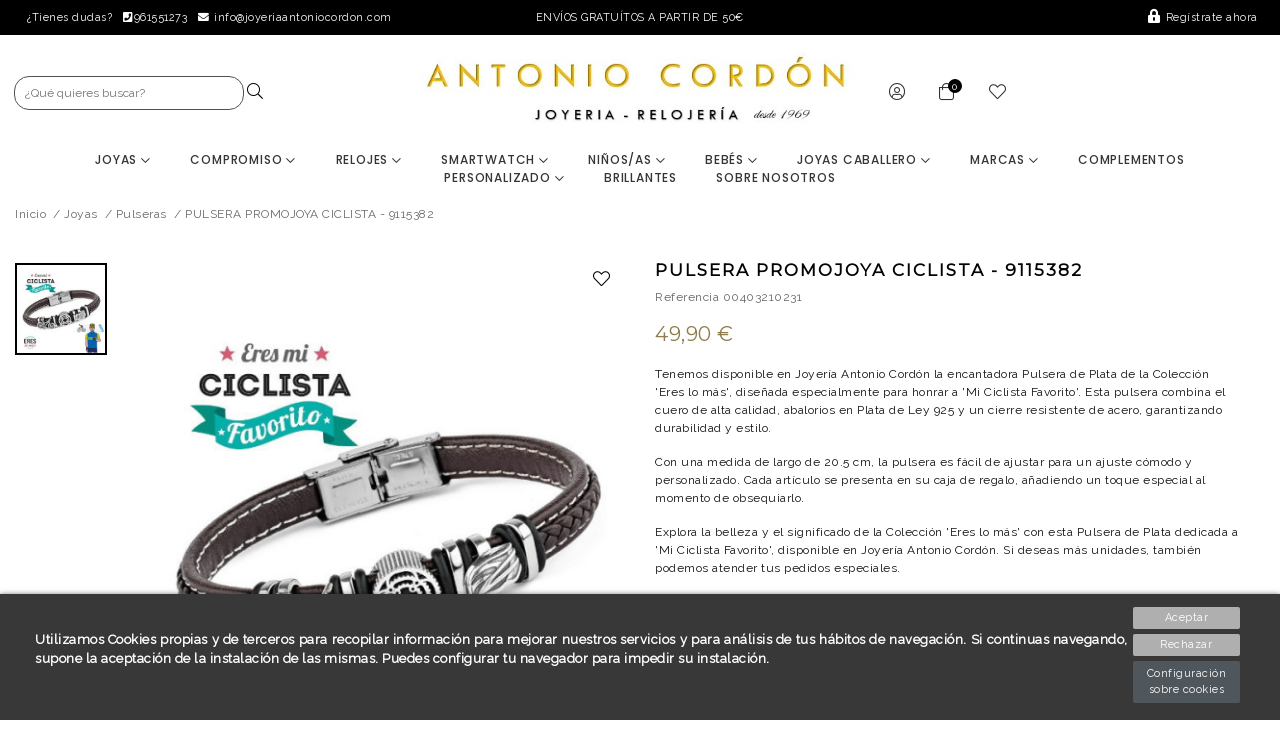

--- FILE ---
content_type: text/html; charset=utf-8
request_url: https://www.joyeriaantoniocordon.com/pulseras/1550-pulsera-promojoya-ciclista-9115382.html
body_size: 24036
content:
<!doctype html>
<html lang="es-ES">

  <head>
    
    <link rel="stylesheet" href="/themes/Beshop/assets/css/bootstrap.min.css">
  <link rel="stylesheet" href="https://www.joyeriaantoniocordon.com/themes/Beshop/assets/css/theme.css" type="text/css">
  <link rel="stylesheet" href="https://www.joyeriaantoniocordon.com/modules/idxcookies/views/css/idxcookies-1.0.css" type="text/css">
  <link rel="stylesheet" href="https://www.joyeriaantoniocordon.com/modules/beshop_footer//views/css/front.css" type="text/css">
  <link rel="stylesheet" href="https://www.joyeriaantoniocordon.com/modules/beshop_productslider//views/css/front.css" type="text/css">
  <link rel="stylesheet" href="https://www.joyeriaantoniocordon.com/modules/beshop_searchbar//views/css/front.css" type="text/css">
  <link rel="stylesheet" href="https://www.joyeriaantoniocordon.com/modules/beshop_ultracontent//views/css/front.css" type="text/css">
  <link rel="stylesheet" href="https://www.joyeriaantoniocordon.com/modules/beshop_filters//views/css/front.css" type="text/css">
  <link rel="stylesheet" href="https://www.joyeriaantoniocordon.com/modules/beshop_wishlist//views/css/front.css" type="text/css">
  <link rel="stylesheet" href="https://www.joyeriaantoniocordon.com/modules/beshop_mainmenu/views/css/front.css" type="text/css">
  <link rel="stylesheet" href="https://www.joyeriaantoniocordon.com/modules/productenquiry/productenquire.css" type="text/css">
  <link rel="stylesheet" href="https://www.joyeriaantoniocordon.com/modules/beshop_cache//views/css/front.css" type="text/css">
  <link rel="stylesheet" href="https://www.joyeriaantoniocordon.com/js/jquery/plugins/fancybox/jquery.fancybox.css" type="text/css">
  <link rel="stylesheet" href="https://www.joyeriaantoniocordon.com/themes/Beshop/assets/css/custom.css" type="text/css">
      <style>
.header-top{
      background: #ffffff;
  }
body {
    margin: 0 !important;
    padding: 0 !important;
          font-family: Raleway, sans-serif;
              color: #323232;
              font-size: 12px;
    }
h1,h2,h3,h4,h5,h6{
      font-family: Raleway, sans-serif;
        color: #323232;
  }
a{
        color: #323232;
  }
.beshop_title{
      font-size: 12px;
  }
.container{
    max-width: 1440px;
  }
.menu_mobile .menu_bar{
        animation: fadeIn 0.2s ease-in-out;
  }
.product-miniature .product-name{
        font-family: Montserrat, sans-serif;
            color: #343538;
            font-size: 12px;
            font-weight: 600;
    }
.product-miniature .product-description-short{
        font-family: Montserrat, sans-serif;
            color: #BEBBBB;
            font-size: 12px;
            font-weight: 300;
    }
.product-miniature .product-price-and-shipping .price{
        font-family: Montserrat, sans-serif;
            color: #343538;
            font-size: 12px;
            font-weight: 300;
    }
.product-miniature .product-list-actions .add-to-cart{
        font-family: Montserrat, sans-serif;
                    }
#product .product-information .product-name{
        font-family: Montserrat, sans-serif;
            color: #030303;
            font-size: 20px;
            font-weight: 500;
    }
#product .product-price .price{
        font-family: Montserrat, sans-serif;
            color: #8F7B4C;
            font-size: 20px;
            font-weight: 400;
    }

</style>

    
    
      
  <meta charset="utf-8">


  <meta http-equiv="x-ua-compatible" content="ie=edge">



  <link rel="canonical" href="https://www.joyeriaantoniocordon.com/pulseras/1550-pulsera-promojoya-ciclista-9115382.html">

  <title>PULSERA PROMOJOYA CICLISTA - 9115382</title>
  <meta name="description" content="Tenemos disponible en Joyería Antonio Cordón la encantadora Pulsera de Plata de la Colección &#039;Eres lo más&#039;, diseñada especialmente para honrar a &#039;Mi Ciclista Favorito&#039;. Esta pulsera combina el cuero de alta calidad, abalorios en Plata de Ley 925 y un cierre resistente de acero, garantizando durabilidad y estilo.Con una medida de largo de 20.5 cm, la pulsera es fácil de ajustar para un ajuste cómodo y personalizado. Cada artículo se presenta en su caja de regalo, añadiendo un toque especial al momento de obsequiarlo.Explora la belleza y el significado de la Colección &#039;Eres lo más&#039; con esta Pulsera de Plata dedicada a &#039;Mi Ciclista Favorito&#039;, disponible en Joyería Antonio Cordón. Si deseas más unidades, también podemos atender tus pedidos especiales.">
  <meta name="keywords" content="">
        <link rel="canonical" href="https://www.joyeriaantoniocordon.com/pulseras/1550-pulsera-promojoya-ciclista-9115382.html">
  


    


  <meta name="viewport" content="width=device-width, initial-scale=1">



  <link rel="icon" type="image/vnd.microsoft.icon" href="https://www.joyeriaantoniocordon.com/img/favicon.ico?1682677193">
  <link rel="shortcut icon" type="image/x-icon" href="https://www.joyeriaantoniocordon.com/img/favicon.ico?1682677193">
            <link rel="icon" type="image/png" sizes="16x16" href="/modules/beshop_themeeditor/img/responsive-icons/BESHOP_THEMEEDITOR_RI_16.png">
                <link rel="icon" type="image/png" sizes="32x32" href="/modules/beshop_themeeditor/img/responsive-icons/BESHOP_THEMEEDITOR_RI_32.png">
                <link rel="icon" type="image/png" sizes="150x150" href="/modules/beshop_themeeditor/img/responsive-icons/BESHOP_THEMEEDITOR_RI_150.png">
                <link rel="icon" type="image/png" sizes="180x180" href="/modules/beshop_themeeditor/img/responsive-icons/BESHOP_THEMEEDITOR_RI_180.png">
                <link rel="icon" type="image/png" sizes="192x192" href="/modules/beshop_themeeditor/img/responsive-icons/BESHOP_THEMEEDITOR_RI_192.png">
                <link rel="icon" type="image/png" sizes="512x512" href="/modules/beshop_themeeditor/img/responsive-icons/BESHOP_THEMEEDITOR_RI_512.png">
        



  

  <script async type="text/javascript">
        var IdxrcookiesConfigFront = {"urlAjax":"https:\/\/www.joyeriaantoniocordon.com\/module\/idxcookies\/ajax?ajax=1&token=1c1d4471b38fc1956cde17cdf5e98cb2","forceDialog":true,"userOptions":{"date":"2026-01-19 12:42:03","divColor":"#383838","textColor":"#ffffff","divPosition":"bottom","cookiesUrl":"%2Fcontent%2F6-politica-de-cookies","cookiesUrlTitle":"Ver pol\u00edtica de cookies","cookiesText":"<p>Utilizamos Cookies propias y de terceros para recopilar informaci\u00f3n para mejorar nuestros servicios y para an\u00e1lisis de tus h\u00e1bitos de navegaci\u00f3n. Si continuas navegando, supone la aceptaci\u00f3n de la instalaci\u00f3n de las mismas. Puedes configurar tu navegador para impedir su instalaci\u00f3n.<\/p>","cookiesInfoText":"<p>Utilizamos Cookies propias y de terceros para recopilar informaci\u00f3n para mejorar nuestros servicios y para an\u00e1lisis de tus h\u00e1bitos de navegaci\u00f3n. Si continuas navegando, supone la aceptaci\u00f3n de la instalaci\u00f3n de las mismas. Puedes configurar tu navegador para impedir su instalaci\u00f3n.<\/p>","cookieName":"idxcookiesWarningCheck","cookiePath":"\/","cookieDomain":"www.joyeriaantoniocordon.com","okText":"Aceptar","koText":"Rechazar","reject_button":true,"fixed_button":"0","button_position":"right","reload":true},"audit":false,"audit_next_page":"","cookies_list":[{"id_cookie":"2","id_template":"0","domain":"http:\/\/www.joyeriaantoniocordon.com","name":"PHPSESSID","id_cookie_type":"1","id_shop":"1","module":"","date_add":"2022-07-18 15:15:57","date_upd":"2022-07-18 15:20:52","imperative":true},{"id_cookie":"7","id_template":"0","domain":"http:\/\/www.joyeriaantoniocordon.com","name":"PrestaShop-12c5d764daee56e2e989b2c50554874b","id_cookie_type":"1","id_shop":"1","module":"","date_add":"2023-10-23 17:58:13","date_upd":"2023-10-23 17:59:08","imperative":true},{"id_cookie":"4","id_template":"0","domain":"http:\/\/www.joyeriaantoniocordon.com","name":"__lglaw","id_cookie_type":"2","id_shop":"1","module":"","date_add":"2022-07-18 15:15:57","date_upd":"2022-07-18 15:21:08","imperative":false},{"id_cookie":"1","id_template":"0","domain":"http:\/\/www.joyeriaantoniocordon.com","name":"92198bb5466553e44e47211c4f798ff5","id_cookie_type":"0","id_shop":"1","module":null,"date_add":"2022-07-18 15:15:57","date_upd":"2022-07-18 15:15:57","imperative":false},{"id_cookie":"6","id_template":"0","domain":"http:\/\/www.joyeriaantoniocordon.com","name":"idxcookiesWarningCheck","id_cookie_type":"2","id_shop":"1","module":"","date_add":"2022-07-18 15:15:57","date_upd":"2022-07-18 15:21:24","imperative":false},{"id_cookie":"3","id_template":"0","domain":"http:\/\/www.joyeriaantoniocordon.com","name":"PrestaShop-2d38a0cb52411670acba85641140524f","id_cookie_type":"1","id_shop":"1","module":"","date_add":"2022-07-18 15:15:57","date_upd":"2022-07-18 15:20:54","imperative":true},{"id_cookie":"5","id_template":"0","domain":"http:\/\/www.joyeriaantoniocordon.com","name":"PrestaShop-e7e4573c3fbedc0369e382ab9face28f","id_cookie_type":"1","id_shop":"1","module":"","date_add":"2022-07-18 15:15:57","date_upd":"2022-07-18 15:21:11","imperative":true}]};
        var ajaxUrl = "\/modules\/idxcookies\/ajax.php";
        var beshop_filters_front_controller = "https:\/\/www.joyeriaantoniocordon.com\/module\/beshop_filters\/front";
        var beshop_searchbar_frontController = "https:\/\/www.joyeriaantoniocordon.com\/module\/beshop_searchbar\/front";
        var beshopwishlist_controller_url = "https:\/\/www.joyeriaantoniocordon.com\/wishlist";
        var prestashop = {"cart":{"products":[],"totals":{"total":{"type":"total","label":"Total","amount":0,"value":"0,00\u00a0\u20ac"},"total_including_tax":{"type":"total","label":"Total (impuestos incl.)","amount":0,"value":"0,00\u00a0\u20ac"},"total_excluding_tax":{"type":"total","label":"Total (impuestos excl.)","amount":0,"value":"0,00\u00a0\u20ac"}},"subtotals":{"products":{"type":"products","label":"Subtotal","amount":0,"value":"0,00\u00a0\u20ac"},"discounts":null,"shipping":{"type":"shipping","label":"Transporte","amount":0,"value":""},"tax":null},"products_count":0,"summary_string":"0 art\u00edculos","vouchers":{"allowed":1,"added":[]},"discounts":[],"minimalPurchase":0,"minimalPurchaseRequired":""},"currency":{"id":1,"name":"Euro","iso_code":"EUR","iso_code_num":"978","sign":"\u20ac"},"customer":{"lastname":null,"firstname":null,"email":null,"birthday":null,"newsletter":null,"newsletter_date_add":null,"optin":null,"website":null,"company":null,"siret":null,"ape":null,"is_logged":false,"gender":{"type":null,"name":null},"addresses":[]},"language":{"name":"Espa\u00f1ol (Spanish)","iso_code":"es","locale":"es-ES","language_code":"es","is_rtl":"0","date_format_lite":"d\/m\/Y","date_format_full":"d\/m\/Y H:i:s","id":1},"page":{"title":"","canonical":"https:\/\/www.joyeriaantoniocordon.com\/pulseras\/1550-pulsera-promojoya-ciclista-9115382.html","meta":{"title":"PULSERA PROMOJOYA CICLISTA - 9115382","description":"Tenemos disponible en Joyer\u00eda Antonio Cord\u00f3n la encantadora Pulsera de Plata de la Colecci\u00f3n 'Eres lo m\u00e1s', dise\u00f1ada especialmente para honrar a 'Mi Ciclista Favorito'. Esta pulsera combina el cuero de alta calidad, abalorios en Plata de Ley 925 y un cierre resistente de acero, garantizando durabilidad y estilo.Con una medida de largo de 20.5 cm, la pulsera es f\u00e1cil de ajustar para un ajuste c\u00f3modo y personalizado. Cada art\u00edculo se presenta en su caja de regalo, a\u00f1adiendo un toque especial al momento de obsequiarlo.Explora la belleza y el significado de la Colecci\u00f3n 'Eres lo m\u00e1s' con esta Pulsera de Plata dedicada a 'Mi Ciclista Favorito', disponible en Joyer\u00eda Antonio Cord\u00f3n. Si deseas m\u00e1s unidades, tambi\u00e9n podemos atender tus pedidos especiales.","keywords":"","robots":"index"},"page_name":"product","body_classes":{"lang-es":true,"lang-rtl":false,"country-ES":true,"currency-EUR":true,"layout-full-width":true,"page-product":true,"tax-display-enabled":true,"product-id-1550":true,"product-PULSERA PROMOJOYA CICLISTA - 9115382":true,"product-id-category-226":true,"product-id-manufacturer-43":true,"product-id-supplier-43":true,"product-available-for-order":true},"admin_notifications":[]},"shop":{"name":"Joyeria antonio cordon","logo":"https:\/\/www.joyeriaantoniocordon.com\/img\/logo-1652889307.jpg","stores_icon":"https:\/\/www.joyeriaantoniocordon.com\/img\/logo_stores.png","favicon":"https:\/\/www.joyeriaantoniocordon.com\/img\/favicon.ico"},"urls":{"base_url":"https:\/\/www.joyeriaantoniocordon.com\/","current_url":"https:\/\/www.joyeriaantoniocordon.com\/pulseras\/1550-pulsera-promojoya-ciclista-9115382.html","shop_domain_url":"https:\/\/www.joyeriaantoniocordon.com","img_ps_url":"https:\/\/www.joyeriaantoniocordon.com\/img\/","img_cat_url":"https:\/\/www.joyeriaantoniocordon.com\/img\/c\/","img_lang_url":"https:\/\/www.joyeriaantoniocordon.com\/img\/l\/","img_prod_url":"https:\/\/www.joyeriaantoniocordon.com\/img\/p\/","img_manu_url":"https:\/\/www.joyeriaantoniocordon.com\/img\/m\/","img_sup_url":"https:\/\/www.joyeriaantoniocordon.com\/img\/su\/","img_ship_url":"https:\/\/www.joyeriaantoniocordon.com\/img\/s\/","img_store_url":"https:\/\/www.joyeriaantoniocordon.com\/img\/st\/","img_col_url":"https:\/\/www.joyeriaantoniocordon.com\/img\/co\/","img_url":"https:\/\/www.joyeriaantoniocordon.com\/themes\/Beshop\/assets\/img\/","css_url":"https:\/\/www.joyeriaantoniocordon.com\/themes\/Beshop\/assets\/css\/","js_url":"https:\/\/www.joyeriaantoniocordon.com\/themes\/Beshop\/assets\/js\/","pic_url":"https:\/\/www.joyeriaantoniocordon.com\/upload\/","pages":{"address":"https:\/\/www.joyeriaantoniocordon.com\/direccion","addresses":"https:\/\/www.joyeriaantoniocordon.com\/direcciones","authentication":"https:\/\/www.joyeriaantoniocordon.com\/iniciar-sesion","cart":"https:\/\/www.joyeriaantoniocordon.com\/carrito","category":"https:\/\/www.joyeriaantoniocordon.com\/index.php?controller=category","cms":"https:\/\/www.joyeriaantoniocordon.com\/index.php?controller=cms","contact":"https:\/\/www.joyeriaantoniocordon.com\/contactenos","discount":"https:\/\/www.joyeriaantoniocordon.com\/descuento","guest_tracking":"https:\/\/www.joyeriaantoniocordon.com\/seguimiento-pedido-invitado","history":"https:\/\/www.joyeriaantoniocordon.com\/historial-compra","identity":"https:\/\/www.joyeriaantoniocordon.com\/datos-personales","index":"https:\/\/www.joyeriaantoniocordon.com\/","my_account":"https:\/\/www.joyeriaantoniocordon.com\/mi-cuenta","order_confirmation":"https:\/\/www.joyeriaantoniocordon.com\/confirmacion-pedido","order_detail":"https:\/\/www.joyeriaantoniocordon.com\/index.php?controller=order-detail","order_follow":"https:\/\/www.joyeriaantoniocordon.com\/seguimiento-pedido","order":"https:\/\/www.joyeriaantoniocordon.com\/pedido","order_return":"https:\/\/www.joyeriaantoniocordon.com\/index.php?controller=order-return","order_slip":"https:\/\/www.joyeriaantoniocordon.com\/facturas-abono","pagenotfound":"https:\/\/www.joyeriaantoniocordon.com\/pagina-no-encontrada","password":"https:\/\/www.joyeriaantoniocordon.com\/recuperar-contrase\u00f1a","pdf_invoice":"https:\/\/www.joyeriaantoniocordon.com\/index.php?controller=pdf-invoice","pdf_order_return":"https:\/\/www.joyeriaantoniocordon.com\/index.php?controller=pdf-order-return","pdf_order_slip":"https:\/\/www.joyeriaantoniocordon.com\/index.php?controller=pdf-order-slip","prices_drop":"https:\/\/www.joyeriaantoniocordon.com\/productos-rebajados","product":"https:\/\/www.joyeriaantoniocordon.com\/index.php?controller=product","search":"https:\/\/www.joyeriaantoniocordon.com\/busqueda","sitemap":"https:\/\/www.joyeriaantoniocordon.com\/mapa del sitio","stores":"https:\/\/www.joyeriaantoniocordon.com\/tiendas","supplier":"https:\/\/www.joyeriaantoniocordon.com\/proveedor","register":"https:\/\/www.joyeriaantoniocordon.com\/iniciar-sesion?create_account=1","order_login":"https:\/\/www.joyeriaantoniocordon.com\/pedido?login=1"},"alternative_langs":[],"theme_assets":"\/themes\/Beshop\/assets\/","actions":{"logout":"https:\/\/www.joyeriaantoniocordon.com\/?mylogout="},"no_picture_image":{"bySize":{"cart_default":{"url":"https:\/\/www.joyeriaantoniocordon.com\/img\/p\/es-default-cart_default.jpg","width":80,"height":80},"small_default":{"url":"https:\/\/www.joyeriaantoniocordon.com\/img\/p\/es-default-small_default.jpg","width":125,"height":125},"home_default":{"url":"https:\/\/www.joyeriaantoniocordon.com\/img\/p\/es-default-home_default.jpg","width":250,"height":250},"medium_default":{"url":"https:\/\/www.joyeriaantoniocordon.com\/img\/p\/es-default-medium_default.jpg","width":300,"height":300},"large_default":{"url":"https:\/\/www.joyeriaantoniocordon.com\/img\/p\/es-default-large_default.jpg","width":500,"height":500},"ultralarge_default":{"url":"https:\/\/www.joyeriaantoniocordon.com\/img\/p\/es-default-ultralarge_default.jpg","width":1200,"height":1200}},"small":{"url":"https:\/\/www.joyeriaantoniocordon.com\/img\/p\/es-default-cart_default.jpg","width":80,"height":80},"medium":{"url":"https:\/\/www.joyeriaantoniocordon.com\/img\/p\/es-default-medium_default.jpg","width":300,"height":300},"large":{"url":"https:\/\/www.joyeriaantoniocordon.com\/img\/p\/es-default-ultralarge_default.jpg","width":1200,"height":1200},"legend":""}},"configuration":{"display_taxes_label":true,"display_prices_tax_incl":true,"is_catalog":false,"show_prices":true,"opt_in":{"partner":true},"quantity_discount":{"type":"discount","label":"Descuento unitario"},"voucher_enabled":1,"return_enabled":1},"field_required":[],"breadcrumb":{"links":[{"title":"Inicio","url":"https:\/\/www.joyeriaantoniocordon.com\/"},{"title":"Joyas","url":"https:\/\/www.joyeriaantoniocordon.com\/220-joyas"},{"title":"Pulseras","url":"https:\/\/www.joyeriaantoniocordon.com\/226-pulseras"},{"title":"PULSERA PROMOJOYA CICLISTA - 9115382","url":"https:\/\/www.joyeriaantoniocordon.com\/pulseras\/1550-pulsera-promojoya-ciclista-9115382.html"}],"count":4},"link":{"protocol_link":"https:\/\/","protocol_content":"https:\/\/"},"time":1768822923,"static_token":"094835974a3470f45a255c7faa00746a","token":"1c1d4471b38fc1956cde17cdf5e98cb2","debug":false};
        var productEnquireDir = "\/modules\/productenquiry\/";
      </script>



    <script async src="https://www.googletagmanager.com/gtag/js?id=G-H92P6HK6KS"></script>
  <script>
    window.dataLayer = window.dataLayer || [];
    function gtag(){dataLayer.push(arguments);}
    gtag('js', new Date());
    gtag(
      'config',
      'G-H92P6HK6KS',
      {
        'debug_mode':false
        , 'anonymize_ip': true                      }
    );
  </script>

 <script type="text/javascript">
          document.addEventListener('DOMContentLoaded', function() {
        $('article[data-id-product="2684"] a.quick-view').on(
                "click",
                function() {
                    gtag("event", "select_item", {"send_to":"G-H92P6HK6KS","items":{"item_id":2684,"item_name":"ADEREZO COMUNIÓN ORO BLANCO","quantity":1,"price":699.38,"currency":"EUR","index":0,"item_brand":"","item_category":"inicio","item_list_id":"product","item_variant":""}})
                });$('article[data-id-product="2686"] a.quick-view').on(
                "click",
                function() {
                    gtag("event", "select_item", {"send_to":"G-H92P6HK6KS","items":{"item_id":2686,"item_name":"ADEREZO COMUNIÓN ORO CLÁSICO","quantity":1,"price":609.84,"currency":"EUR","index":1,"item_brand":"","item_category":"ninosas","item_list_id":"product","item_variant":""}})
                });$('article[data-id-product="2687"] a.quick-view').on(
                "click",
                function() {
                    gtag("event", "select_item", {"send_to":"G-H92P6HK6KS","items":{"item_id":2687,"item_name":"ADEREZO COMUNIÓN ORO ELEGANTE","quantity":1,"price":521.4,"currency":"EUR","index":2,"item_brand":"","item_category":"ninosas","item_list_id":"product","item_variant":""}})
                });$('article[data-id-product="2688"] a.quick-view').on(
                "click",
                function() {
                    gtag("event", "select_item", {"send_to":"G-H92P6HK6KS","items":{"item_id":2688,"item_name":"PULSERA COMUNIÓN ORO BLANCO","quantity":1,"price":521.4,"currency":"EUR","index":3,"item_brand":"","item_category":"ninosas","item_list_id":"product","item_variant":""}})
                });$('article[data-id-product="2746"] a.quick-view').on(
                "click",
                function() {
                    gtag("event", "select_item", {"send_to":"G-H92P6HK6KS","items":{"item_id":2746,"item_name":"ALIANZA DE BODA PLANA ORO MEDIA CAÑA","quantity":1,"price":439.23,"currency":"EUR","index":4,"item_brand":"","item_category":"alianzas-de-boda","item_list_id":"product","item_variant":""}})
                });$('article[data-id-product="2747"] a.quick-view').on(
                "click",
                function() {
                    gtag("event", "select_item", {"send_to":"G-H92P6HK6KS","items":{"item_id":2747,"item_name":"ALIANZA DE BODA PLANA ORO BLANCO MEDIA CAÑA","quantity":1,"price":439.23,"currency":"EUR","index":5,"item_brand":"","item_category":"alianzas-de-boda","item_list_id":"product","item_variant":""}})
                });$('article[data-id-product="2748"] a.quick-view').on(
                "click",
                function() {
                    gtag("event", "select_item", {"send_to":"G-H92P6HK6KS","items":{"item_id":2748,"item_name":"ALIANZA DE BODA BRILLO ORO MEDIA CAÑA","quantity":1,"price":614.92,"currency":"EUR","index":6,"item_brand":"","item_category":"alianzas-de-boda","item_list_id":"product","item_variant":""}})
                });$('article[data-id-product="2749"] a.quick-view').on(
                "click",
                function() {
                    gtag("event", "select_item", {"send_to":"G-H92P6HK6KS","items":{"item_id":2749,"item_name":"ALIANZA DE BODA BRILLO ORO BLANCO MEDIA CAÑA","quantity":1,"price":620.77,"currency":"EUR","index":7,"item_brand":"","item_category":"alianzas-de-boda","item_list_id":"product","item_variant":""}})
                });
      });
    </script>


    <meta id="js-rcpgtm-tracking-config" data-tracking-data="%7B%22bing%22%3A%7B%22tracking_id%22%3A%22%22%2C%22feed%22%3A%7B%22id_product_prefix%22%3A%22%22%2C%22id_product_source_key%22%3A%22id_product%22%2C%22id_variant_prefix%22%3A%22%22%2C%22id_variant_source_key%22%3A%22id_attribute%22%7D%7D%2C%22context%22%3A%7B%22browser%22%3A%7B%22device_type%22%3A1%7D%2C%22localization%22%3A%7B%22id_country%22%3A6%2C%22country_code%22%3A%22ES%22%2C%22id_currency%22%3A1%2C%22currency_code%22%3A%22EUR%22%2C%22id_lang%22%3A1%2C%22lang_code%22%3A%22es%22%7D%2C%22page%22%3A%7B%22controller_name%22%3A%22product%22%2C%22products_per_page%22%3A12%2C%22category%22%3A%5B%5D%2C%22search_term%22%3A%22%22%7D%2C%22shop%22%3A%7B%22id_shop%22%3A1%2C%22shop_name%22%3A%22Teinor%20Beshop%22%2C%22base_dir%22%3A%22https%3A%2F%2Fwww.joyeriaantoniocordon.com%2F%22%7D%2C%22tracking_module%22%3A%7B%22module_name%22%3A%22rcpgtagmanager%22%2C%22checkout_module%22%3A%7B%22module%22%3A%22default%22%2C%22controller%22%3A%22order%22%7D%2C%22service_version%22%3A%227%22%2C%22token%22%3A%226f0a8e090744171e481fceff251825d1%22%7D%2C%22user%22%3A%5B%5D%7D%2C%22criteo%22%3A%7B%22tracking_id%22%3A%22%22%2C%22feed%22%3A%7B%22id_product_prefix%22%3A%22%22%2C%22id_product_source_key%22%3A%22id_product%22%2C%22id_variant_prefix%22%3A%22%22%2C%22id_variant_source_key%22%3A%22id_attribute%22%7D%7D%2C%22facebook%22%3A%7B%22tracking_id%22%3A%22%22%2C%22feed%22%3A%7B%22id_product_prefix%22%3A%22%22%2C%22id_product_source_key%22%3A%22id_product%22%2C%22id_variant_prefix%22%3A%22%22%2C%22id_variant_source_key%22%3A%22id_attribute%22%7D%7D%2C%22ga4%22%3A%7B%22tracking_id%22%3A%22G-VZ24VV6RV4%22%2C%22is_data_import%22%3Atrue%7D%2C%22gads%22%3A%7B%22tracking_id%22%3A%221283818005%22%2C%22merchant_id%22%3A%225318647832%22%2C%22conversion_labels%22%3A%7B%22create_account%22%3A%22%22%2C%22product_view%22%3A%22%22%2C%22add_to_cart%22%3A%22%22%2C%22begin_checkout%22%3A%22%22%2C%22purchase%22%3A%22%22%7D%7D%2C%22gfeeds%22%3A%7B%22retail%22%3A%7B%22is_enabled%22%3Afalse%2C%22id_product_prefix%22%3A%22%22%2C%22id_product_source_key%22%3A%22id_product%22%2C%22id_variant_prefix%22%3A%22%22%2C%22id_variant_source_key%22%3A%22id_attribute%22%7D%2C%22custom%22%3A%7B%22is_enabled%22%3Afalse%2C%22id_product_prefix%22%3A%22%22%2C%22id_product_source_key%22%3A%22id_product%22%2C%22id_variant_prefix%22%3A%22%22%2C%22id_variant_source_key%22%3A%22id_attribute%22%2C%22is_id2%22%3Afalse%7D%7D%2C%22gtm%22%3A%7B%22tracking_id%22%3A%22GTM-NSKXF48F%22%2C%22is_disable_tracking%22%3Afalse%2C%22server_url%22%3A%22%22%7D%2C%22optimize%22%3A%7B%22tracking_id%22%3A%22%22%2C%22is_async%22%3Afalse%2C%22hiding_class_name%22%3A%22optimize-loading%22%2C%22hiding_timeout%22%3A3000%7D%2C%22pinterest%22%3A%7B%22tracking_id%22%3A%22%22%2C%22feed%22%3A%7B%22id_product_prefix%22%3A%22%22%2C%22id_product_source_key%22%3A%22id_product%22%2C%22id_variant_prefix%22%3A%22%22%2C%22id_variant_source_key%22%3A%22id_attribute%22%7D%7D%2C%22tiktok%22%3A%7B%22tracking_id%22%3A%22%22%2C%22feed%22%3A%7B%22id_product_prefix%22%3A%22%22%2C%22id_product_source_key%22%3A%22id_product%22%2C%22id_variant_prefix%22%3A%22%22%2C%22id_variant_source_key%22%3A%22id_attribute%22%7D%7D%2C%22twitter%22%3A%7B%22tracking_id%22%3A%22%22%2C%22events%22%3A%7B%22add_to_cart_id%22%3A%22%22%2C%22payment_info_id%22%3A%22%22%2C%22checkout_initiated_id%22%3A%22%22%2C%22product_view_id%22%3A%22%22%2C%22lead_id%22%3A%22%22%2C%22purchase_id%22%3A%22%22%2C%22search_id%22%3A%22%22%7D%2C%22feed%22%3A%7B%22id_product_prefix%22%3A%22%22%2C%22id_product_source_key%22%3A%22id_product%22%2C%22id_variant_prefix%22%3A%22%22%2C%22id_variant_source_key%22%3A%22id_attribute%22%7D%7D%7D">
    <script type="text/javascript" data-keepinline="true" data-cfasync="false" src="/modules/rcpgtagmanager/views/js/hook/trackingClient.bundle.js"></script>
<!-- emarketing start -->


<!-- emarketing end --><style>
.header-top{
      background: #ffffff;
  }
body {
    margin: 0 !important;
    padding: 0 !important;
          font-family: Raleway, sans-serif;
              color: #323232;
              font-size: 12px;
    }
h1,h2,h3,h4,h5,h6{
      font-family: Raleway, sans-serif;
        color: #323232;
  }
a{
        color: #323232;
  }
.beshop_title{
      font-size: 12px;
  }
.container{
    max-width: 1440px;
  }
.menu_mobile .menu_bar{
        animation: fadeIn 0.2s ease-in-out;
  }
.product-miniature .product-name{
        font-family: Montserrat, sans-serif;
            color: #343538;
            font-size: 12px;
            font-weight: 600;
    }
.product-miniature .product-description-short{
        font-family: Montserrat, sans-serif;
            color: #BEBBBB;
            font-size: 12px;
            font-weight: 300;
    }
.product-miniature .product-price-and-shipping .price{
        font-family: Montserrat, sans-serif;
            color: #343538;
            font-size: 12px;
            font-weight: 300;
    }
.product-miniature .product-list-actions .add-to-cart{
        font-family: Montserrat, sans-serif;
                    }
#product .product-information .product-name{
        font-family: Montserrat, sans-serif;
            color: #030303;
            font-size: 20px;
            font-weight: 500;
    }
#product .product-price .price{
        font-family: Montserrat, sans-serif;
            color: #8F7B4C;
            font-size: 20px;
            font-weight: 400;
    }

</style>
<style type="text/css">

  .beshop_wishlist_quickadd.added i::before{

    font-weight:900;

  }

  .beshop_wishlist_customlist.added i::before{

    font-weight:900;

  }

</style>



    
  <meta property="og:type" content="product">
  <meta property="og:url" content="https://www.joyeriaantoniocordon.com/pulseras/1550-pulsera-promojoya-ciclista-9115382.html">
  <meta property="og:title" content="PULSERA PROMOJOYA CICLISTA - 9115382">
  <meta property="og:site_name" content="Joyeria antonio cordon">
  <meta property="og:description" content="Tenemos disponible en Joyería Antonio Cordón la encantadora Pulsera de Plata de la Colección &#039;Eres lo más&#039;, diseñada especialmente para honrar a &#039;Mi Ciclista Favorito&#039;. Esta pulsera combina el cuero de alta calidad, abalorios en Plata de Ley 925 y un cierre resistente de acero, garantizando durabilidad y estilo.Con una medida de largo de 20.5 cm, la pulsera es fácil de ajustar para un ajuste cómodo y personalizado. Cada artículo se presenta en su caja de regalo, añadiendo un toque especial al momento de obsequiarlo.Explora la belleza y el significado de la Colección &#039;Eres lo más&#039; con esta Pulsera de Plata dedicada a &#039;Mi Ciclista Favorito&#039;, disponible en Joyería Antonio Cordón. Si deseas más unidades, también podemos atender tus pedidos especiales.">
  <meta property="og:image" content="https://www.joyeriaantoniocordon.com/1697-ultralarge_default/pulsera-promojoya-ciclista-9115382.jpg">
  <meta property="product:pretax_price:amount" content="41.239669">
  <meta property="product:pretax_price:currency" content="EUR">
  <meta property="product:price:amount" content="49.9">
  <meta property="product:price:currency" content="EUR">
  
  </head>

  <body id="product" class="lang-es country-es currency-eur layout-full-width page-product tax-display-enabled product-id-1550 product-pulsera-promojoya-ciclista-9115382 product-id-category-226 product-id-manufacturer-43 product-id-supplier-43 product-available-for-order">

    
      <!-- MODULE idxcookies -->

<div id="contentidxrcookies" style="display:none;">
    <div id="idxrcookies">
        <div id="divPosition" class="withRejectButton">
            <div class="contenido">
                <div id="textDiv"></div>
                <div id="buttons" >
                    <a href="#" id="idxrcookiesOK" rel="nofollow"></a>
                    <a href="#" id="idxrcookiesKO" rel="nofollow"></a>
                    <a id="cookiesConf" href="#" rel="nofollow">Configuración sobre cookies</a>
                </div>
            </div>            
        </div>
    </div>
</div>

<!-- cookie modal -->
<div id="cookieConfigurator" style="display:none;">
    <div id='cookieModal'>
        <div id='cookieModalHeader'>
            <img src="/modules/idxcookies/views/img/conf.png"/>Preferencias sobre cookies
        </div>  
        <div id='cookieModalBody'>
            <div id="cookieModalList">    
    <ul>
        <li class="dlxctab-row active" data-id="info">Info</li>        
                <li class="dlxctab-row" data-id="1">Cookies necesarias</li>
                <li class="dlxctab-row" data-id="2">Cookies funcionales</li>
                <li class="dlxctab-row" data-id="3">Cookies de rendimiento</li>
                <li class="dlxctab-row" data-id="4">Cookies dirigidas</li>
                <li class="dlxctab-row" data-id="delete">Como eliminar cookies</li>
    </ul>
</div>
<div id="cookieModalContent">
    <div data-tab="info" class="dlxctab-content">
        <p>
            <p>Utilizamos Cookies propias y de terceros para recopilar información para mejorar nuestros servicios y para análisis de tus hábitos de navegación. Si continuas navegando, supone la aceptación de la instalación de las mismas. Puedes configurar tu navegador para impedir su instalación.</p>
        </p>
    </div>
        <div data-tab="1" class="dlxctab-content" style="display:none">
        <p class="cookie-content-title">Cookies necesarias</p>
        <p class="always-active"><i class="always-check"></i> Siempre activo</p>        <p>
            Estas cookies son extrictamente necesarias para el funcionamiento de la página, las puede desactivar cambiando la configuración de su navegador pero no podrá usar la página con normalidad.
        </p>
        <p class="cookie-content-subtitle">Cookies usadas</p>
        <ul class="info-cookie-list">
                        <li><label for="switch3"><span>http://www.joyeriaantoniocordon.com</span> - PrestaShop-2d38a0cb52411670acba85641140524f</label>
                <input
                       name="switch3"
                       data-modulo=""
                       data-template="0"
                       data-idcookie="3"
                       class="switch"
                       checked disabled                       ></li>
                        <li><label for="switch7"><span>http://www.joyeriaantoniocordon.com</span> - PrestaShop-12c5d764daee56e2e989b2c50554874b</label>
                <input
                       name="switch7"
                       data-modulo=""
                       data-template="0"
                       data-idcookie="7"
                       class="switch"
                       checked disabled                       ></li>
                        <li><label for="switch2"><span>http://www.joyeriaantoniocordon.com</span> - PHPSESSID</label>
                <input
                       name="switch2"
                       data-modulo=""
                       data-template="0"
                       data-idcookie="2"
                       class="switch"
                       checked disabled                       ></li>
                        <li><label for="switch5"><span>http://www.joyeriaantoniocordon.com</span> - PrestaShop-e7e4573c3fbedc0369e382ab9face28f</label>
                <input
                       name="switch5"
                       data-modulo=""
                       data-template="0"
                       data-idcookie="5"
                       class="switch"
                       checked disabled                       ></li>
                    </ul>
    </div>
        <div data-tab="2" class="dlxctab-content" style="display:none">
        <p class="cookie-content-title">Cookies funcionales</p>
                <p>
            Estas cookies proveen información necesarias a aplicaciones de la propia web o integradas de terceros, si las inhabilita puede que encuentre algunos problemas de funcionarmiento en la página.
        </p>
        <p class="cookie-content-subtitle">Cookies usadas</p>
        <ul class="info-cookie-list">
                        <li><label for="switch6"><span>http://www.joyeriaantoniocordon.com</span> - idxcookiesWarningCheck</label>
                <input
                       name="switch6"
                       data-modulo=""
                       data-template="0"
                       data-idcookie="6"
                       class="switch"
                       checked                        ></li>
                        <li><label for="switch4"><span>http://www.joyeriaantoniocordon.com</span> - __lglaw</label>
                <input
                       name="switch4"
                       data-modulo=""
                       data-template="0"
                       data-idcookie="4"
                       class="switch"
                       checked                        ></li>
                    </ul>
    </div>
        <div data-tab="3" class="dlxctab-content" style="display:none">
        <p class="cookie-content-title">Cookies de rendimiento</p>
                <p>
            Estas cookies se usan para analizar el trafico y comportamiento de los clientes en la página, nos ayudan a entender y conocer como se interactua con la web con el objetivo de mejorar el funcionamiento.
        </p>
        <p class="cookie-content-subtitle">Cookies usadas</p>
        <ul class="info-cookie-list">
                    </ul>
    </div>
        <div data-tab="4" class="dlxctab-content" style="display:none">
        <p class="cookie-content-title">Cookies dirigidas</p>
                <p>
            Estas cookies pueden ser del propio sitio o de terceros, nos ayudan a crear un perfil de sus intereses y ofrecerle una publicidad dirigida a sus gustos e intereses.
        </p>
        <p class="cookie-content-subtitle">Cookies usadas</p>
        <ul class="info-cookie-list">
                    </ul>
    </div>
        <div data-tab="delete" class="dlxctab-content" style="display:none">
        <p>
            <p>Se informa al usuario de que tiene la posibilidad de configurar su navegador de modo que se le informe de la recepción de cookies, pudiendo, si así lo desea, impedir que sean instaladas en su disco duro.</p>
<p>A continuación le proporcionamos los enlaces de diversos navegadores, a través de los cuales podrá realizar dicha configuración:</p>
<p><strong><em>Firefox desde aquí:</em></strong> <a target="_blank" href="https://support.mozilla.org/t5/Cookies-y-caché/Habilitar-y-deshabilitar-cookies-que-los-sitios-web-utilizan/ta-p/13811" rel="noopener">http://support.mozilla.org/es/kb/habilitar-y-deshabilitar-cookies-que-los-sitios-web</a></p>
<p><strong><em>Chrome desde aquí:</em></strong> <a target="_blank" href="https://support.google.com/chrome/answer/95647?hl=es" rel="noopener">https://support.google.com/chrome/answer/95647?hl=es</a></p>
<p><strong><em>Explorer desde aquí:</em></strong><span> <a target="_blank" href="https://support.microsoft.com/es-es/help/17442/windows-internet-explorer-delete-manage-cookies" rel="noopener">https://support.microsoft.com/es-es/help/17442/windows-internet-explorer-delete-manage-cookies</a></span></p>
<p><strong><em>Safari desde aquí: </em></strong><a target="_blank" href="https://support.apple.com/kb/ph5042?locale=es_ES" rel="noopener"><span>http://support.apple.com/kb/ph5042</span></a></p>
<p><strong><em>Opera desde aquí:</em></strong><a target="_blank" href="http://help.opera.com/Windows/11.50/es-ES/cookies.html" rel="noopener"><span>http://help.opera.com/Windows/11.50/es-ES/cookies.html</span></a></p>
        </p>
    </div>
</div>

        </div>
        <div id='cookieModalFooter'>
            <a class="cookie-info-page" rel="nofollow" href="/content/6-politica-de-cookies">Ver política de cookies</a>
            <a class="btn-config" rel="nofollow" id="js-save-cookieconf">Guardar</a>
        </div>
    </div>
</div>
<!-- end cookie modal -->



    

    <header id="header">
      
        
  <div class="header-banner">
    



  
  <div class="TeinorUltraBannerBig" type="1" id="TeinorUltraBanner_14" style="

  
  background:

    #000000;

  
  
  
  
  
    position: relative;

    display: inline-block;
    width: 100%;

  ">

  
  <div class="TeinorUltraBannerContainer" id="TeinorUltraBannerContainer_14"

  style="

  
  max-height: 35px
;

  
  ">

  
  
  <div class="bannerHeightController">

  
  <div id="simpleBannerColumn_0" style="width:33.333333333333%;height:100%;float:left;">

  
  
  <div id="simpleBanner_4" class="simpleBanner imageType_2" device="default" pos="1" style="

    width: 100%;

    height: 100%;

    padding: 10px;

    float: left;

  ">

    
    <div style="height: 100%;width:100%" class="teinorTextContainer"><div class="contact-tips">

<span class="dudas">¿Tienes dudas?</span>
<span><i class="fas fa-phone-square"></i>961551273</span>
<span><i class="fas fa-envelope"></i> info@joyeriaantoniocordon.com</span>



</div></div>

    
    
  </div>

  
  
  
  
  
  
  
  <div id="simpleBanner_36" class="simpleBanner imageType_2" device="991" pos="1" style="

    width: 100%;

    height: 100%;

    padding: 10px;

    float: left;

  ">

    
    <div style="height: 100%;width:100%" class="teinorTextContainer"><div class="contact-tips">

<span class="dudas">¿Tienes dudas?</span>
<span><i class="fas fa-phone-square"></i>961551273</span>
<span><i class="fas fa-envelope"></i> info@joyeriaantoniocordon.com</span>



</div></div>

    
    
  </div>

  
  
  
  <div id="simpleBanner_39" class="simpleBanner imageType_2" device="575" pos="1" style="

    width: 100%;

    height: 100%;

    padding: 10px;

    float: left;

  ">

    
    <div style="height: 100%;width:100%" class="teinorTextContainer"><div class="contact-tips">

<span class="dudas">¿Tienes dudas?</span>
<span><i class="fas fa-phone-square"></i>961551273</span>
<span><i class="fas fa-envelope"></i> info@joyeriaantoniocordon.com</span>



</div></div>

    
    
  </div>

  
  
</div>

  
  <div id="simpleBannerColumn_1" style="width:33.333333333333%;height:100%;float:left;">

  
  
  <div id="simpleBanner_5" class="simpleBanner imageType_2" device="default" pos="2" style="

    width: 100%;

    height: 100%;

    padding: 10px;

    float: left;

  ">

    
    <div style="height: 100%;width:100%" class="teinorTextContainer"><span>Envíos gratuítos a partir de 50€</span></div>

    
    
  </div>

  
  
  
  
  
  
  
  <div id="simpleBanner_37" class="simpleBanner imageType_2" device="991" pos="2" style="

    width: 100%;

    height: 100%;

    padding: 10px;

    float: left;

  ">

    
    <div style="height: 100%;width:100%" class="teinorTextContainer"><span>Envíos gratuítos a partir de 50€</span></div>

    
    
  </div>

  
  
  
  <div id="simpleBanner_40" class="simpleBanner imageType_2" device="575" pos="2" style="

    width: 100%;

    height: 100%;

    padding: 10px;

    float: left;

  ">

    
    <div style="height: 100%;width:100%" class="teinorTextContainer"><span>Envíos gratuítos a partir de 50€</span></div>

    
    
  </div>

  
  
</div>

  
  <div id="simpleBannerColumn_2" style="width:33.333333333333%;height:100%;float:left;">

  
  
  <div id="simpleBanner_6" class="simpleBanner imageType_2" device="default" pos="3" style="

    width: 100%;

    height: 100%;

    padding: 10px;

    float: left;

  ">

    
    <div style="height: 100%;width:100%" class="teinorTextContainer"><a href="/iniciar-sesion?create_account=1"><i class="fas fa-lock-alt"></i>Regístrate ahora</a>
</div>

    
    
  </div>

  
  
  
  
  
  
  
  <div id="simpleBanner_38" class="simpleBanner imageType_2" device="991" pos="3" style="

    width: 100%;

    height: 100%;

    padding: 10px;

    float: left;

  ">

    
    <div style="height: 100%;width:100%" class="teinorTextContainer"><a href="/iniciar-sesion?create_account=1"><i class="fas fa-lock-alt"></i>Regístrate ahora</a></div>

    
    
  </div>

  
  
  
  <div id="simpleBanner_41" class="simpleBanner imageType_2" device="575" pos="3" style="

    width: 100%;

    height: 100%;

    padding: 10px;

    float: left;

  ">

    
    <div style="height: 100%;width:100%" class="teinorTextContainer"><a href="/iniciar-sesion?create_account=1"><i class="fas fa-lock-alt"></i>Regístrate ahora</a></div>

    
    
  </div>

  
  
</div>

  
  </div>

</div>

  
  
</div>

    <script>
    var banner_id = 14
    
      if(banner_device === undefined){
        var banner_device = false
      }else{
        banner_device = false
      }
      document.querySelectorAll('#TeinorUltraBanner_'+banner_id+' .simpleBanner[pos="1"]:not([device="default"])').forEach(function(element){
        value = element.getAttribute('device')
        if (window.innerWidth <= parseInt(value) && (!banner_device  || parseInt(banner_device) > parseInt(value))) {
          banner_device = value
          return false
        }
      })
      if (!banner_device) {
        banner_device = "default"
      }
      document.querySelector('#TeinorUltraBanner_'+banner_id).setAttribute('device', banner_device)
      document.querySelectorAll('#TeinorUltraBanner_'+banner_id+' .simpleBanner:not([device="'+banner_device+'"])').forEach(function(element){
        element.remove()
      })
      document.querySelectorAll('#TeinorUltraBanner_'+banner_id+' .simpleBanner imgjs').forEach(function(element){
        element.outerHTML = element.outerHTML.replace("<imgjs","<img")
      })
    
  </script>



<span class="beshop_wishlist_customer_id" style="display:none">0</span>

<div class="modal fade" id="beshop_wishlist_registerModal" tabindex="-1" role="dialog" aria-labelledby="beshop_wishlist_registerModal" aria-hidden="true">

  <div class="modal-dialog" role="document">

    <div class="modal-content">

      <div class="modal-header">

        <h5 class="modal-title" id="exampleModalLabel">Registrate para añadir contenido a la lista de deseos</h5>

        <button type="button" class="close" data-dismiss="modal" aria-label="Close">

          <span aria-hidden="true">&times;</span>

        </button>

      </div>

      <div class="modal-footer">

        <button type="button" class="btn btn-secondary" data-dismiss="modal">Cerrar</button>

        <a href="https://www.joyeriaantoniocordon.com/iniciar-sesion"><button type="button" class="btn btn-primary">Ir a la página de registro</button></a>

      </div>

    </div>

  </div>

</div>

<div class="modal fade" id="beshop_wishlist_customWishlistModal" tabindex="-1" role="dialog" aria-labelledby="beshop_wishlist_registerModal" aria-hidden="true">

  <div class="modal-dialog" role="document">

    <div class="modal-content">

      <div class="modal-header">

        <h5 class="modal-title" id="exampleModalLabel">Escoge una lista de deseos para añadir el producto</h5>

        <button type="button" class="close" data-dismiss="modal" aria-label="Close">

          <span aria-hidden="true">&times;</span>

        </button>

      </div>

      <div class="modal-body">

        <div class="beshop_customer_wishlists">

          <h6>Tu lista de deseos</h6>

          <div class="beshop_wishlist_toRemove" style="display:none"></div>

            
        </div>

        <div class="beshop_wishlist_success alert alert-success" style="display:none" role="alert">

          Éxito

        </div>

        <div class="beshop_wishlist_remove_confirm_box alert alert-warning" role="alert" style="display:none">

          <span class="beshop_wishlist_remove_wishlist_confirm">Estas seguro de que quieres eliminar esta lista de deseos</span>

          <div>

            <button id="beshop_remove_wishlist_confirm_button">Eliminarlo</button>

            <button id="beshop_remove_wishlist_cancel_button">Cancelar</button>

          </div>

        </div>

        <div class="beshopNewWishlist">

          <div>

            Quieres crear una nueva lista de deseos

            <div class="beshop_wishlist_noname">

              Porfavor, añade un nombre para tu lista de deseos

            </div>

          </div>

          <input type="text" id="beshop_wishlist_name" value="" placeholder="Nombre lista de deseos"> <button id="beshop_add_new_wishlist"><span>+</span><div class="beshop_wishlist_loader" style="display:none"></div></button>

          </div>

      </div>

      <div class="modal-footer">

        <button type="button" class="btn btn-secondary" data-dismiss="modal">Cerrar</button>

        <button type="button" class="btn btn-primary beshop_wishlist_add_custom">Añadir</button>

      </div>

    </div>

  </div>

</div>
  </div>



  <div class="header-nav">
    
  </div>



  




  <div class="header-top  ">
        <div class="header-top-inner">
      <div class="header-top-left">
        <div class="hidden_for_pc menu_mobile show_menu_mobile">
          <i class="fas fa-bars displayBar"></i>
          <div class="menu_bar">
            <i class="fas fa-times displayBar"></i>
            
<div class="beshop_searchbar">


<span class="beshop_searchcontroller" style="display:none">https://www.joyeriaantoniocordon.com/module/beshop_searchbar/front</span>


<span class="beshop_searchbar_inputmore" style="display:none">Introduzca al menos 3 caracteres para la búsqueda</span>


<span class="beshop_searchbar_notresults" style="display:none">No hay resultados</span>


<span class="beshop_searchbar_showmore" style="display:none">Ver todos</span>

<div class="beshop_searchbarinputgroup">


<form action="https://www.joyeriaantoniocordon.com/module/beshop_searchbar/front" id="id_beshop_searchbar_form" method="get">


  <div class="beshop_searchbarselect beshop_parentpreview">


    <div class="beshop_searchbarselected header" target-value="1">Filtrar por<i class="fas fa-angle-down"></i><i class="fas fa-angle-up"></i></div>    <!-- It is only for default search -->

    <div class='beshop_preview'>
    <div class='beshop_previewseparator'></div>
    <div class="beshop_searchbarAllFilters body">


    

        <div target-value="1">Todas</div>


    

        <div target-value="2">Nombre</div>


    

        <div target-value="3">Referencia</div>


     


    </div>

    </div>
  </div>


  <select name="beshop_searchtype">


    

    <option value="1">Todas</option>


    

    <option value="2">Nombre</option>


    

    <option value="3">Referencia</option>


    

  </select>


  <div class="beshop_searchbarinput">


  <input type="text" name="beshop_searchinput" value="" placeholder="¿Qué quieres buscar?">


  <div class="beshop_searchbarresults">


  </div>


  </div>


  <div class="beshop_searchbarafter">


    <div class="beshop_searchbarLoad"></div>


    <button type="submit" name="beshop_searchbar_form" class="fto-search-1"><i  class="fal fa-search"></i></button>


</form>


</div>


</div>


</div>



<div class="beshop_menu">
    <style>
        .beshop_menu, .beshop_menu a{
            background:#ffffff;            color:#343538;            font-family:Montserrat, sans-serif;        }
        .beshop_menu .beshop_menu_level_0 .beshop_menu_childs, .beshop_menu .beshop_menu_level_0 .beshop_menu_childs a{
                                }
    </style>
        <div class='beshopmenu_displayall hidden_for_pc'>+ Abrir todo</div>
    
                            <div class="beshop_menu_item beshop_menu_level_0  havechilds "  id='beshop_menu_col_2'>
                                    <div class="beshop_menu_col_inner">
                <a href="https://www.joyeriaantoniocordon.com/220-joyas">                                                                    Joyas
                                                    
                                    <i class="far fa-chevron-down"></i>
                                 </a>              
                                                        <div class='displayMore hidden_for_pc'>
                            +
                        </div>
                                </div>
                                    <div class="beshop_menu_childs">
                        
                            <div class="beshop_menu_item beshop_menu_level_1 " >
                                            <div class="beshop_menu_col_inner">
                    <a href="https://www.joyeriaantoniocordon.com/221-anillos">                                                                                Anillos
                                            </a>                                                         </div>
                                <div class="beshop_menu_col_inner">
                    <a href="https://www.joyeriaantoniocordon.com/225-pendientes">                                                                                Pendientes
                                            </a>                                                         </div>
                                <div class="beshop_menu_col_inner">
                    <a href="https://www.joyeriaantoniocordon.com/226-pulseras">                                                                                Pulseras
                                            </a>                                                         </div>
                                <div class="beshop_menu_col_inner">
                    <a href="https://www.joyeriaantoniocordon.com/222-cadenas">                                                                                Cadenas
                                            </a>                                                         </div>
                                <div class="beshop_menu_col_inner">
                    <a href="https://www.joyeriaantoniocordon.com/223-colgantes">                                                                                Colgantes
                                            </a>                                                         </div>
                                <div class="beshop_menu_col_inner">
                    <a href="https://www.joyeriaantoniocordon.com/224-medallas">                                                                                Medallas
                                            </a>                                                         </div>
                                <div class="beshop_menu_col_inner">
                    <a href="https://www.joyeriaantoniocordon.com/227-cruces">                                                                                Cruces
                                            </a>                                                         </div>
                                <div class="beshop_menu_col_inner">
                    <a href="https://www.joyeriaantoniocordon.com/228-gargantillas">                                                                                Gargantillas
                                            </a>                                                         </div>
                                    </div>
            
                    </div>
                                    </div>
                                    <div class="beshop_menu_item beshop_menu_level_0  havechilds "  id='beshop_menu_col_3'>
                                    <div class="beshop_menu_col_inner">
                <a href="https://www.joyeriaantoniocordon.com/182-compromiso">                                                                    Compromiso
                                                    
                                    <i class="far fa-chevron-down"></i>
                                 </a>              
                                                        <div class='displayMore hidden_for_pc'>
                            +
                        </div>
                                </div>
                                    <div class="beshop_menu_childs">
                        
                            <div class="beshop_menu_item beshop_menu_level_1 " >
                                            <div class="beshop_menu_col_inner">
                    <a href="https://www.joyeriaantoniocordon.com/183-alianzas-de-boda">                                                                                Alianzas de boda
                                            </a>                                                         </div>
                                <div class="beshop_menu_col_inner">
                    <a href="https://www.joyeriaantoniocordon.com/185-pendientes-de-novia">                                                                                Pendientes de novia
                                            </a>                                                         </div>
                                <div class="beshop_menu_col_inner">
                    <a href="https://www.joyeriaantoniocordon.com/186-colgantes-de-compromiso">                                                                                Colgantes de compromiso
                                            </a>                                                         </div>
                                    </div>
            
                    </div>
                                    </div>
                                    <div class="beshop_menu_item beshop_menu_level_0  havechilds "  id='beshop_menu_col_4'>
                                    <div class="beshop_menu_col_inner">
                <a href="https://www.joyeriaantoniocordon.com/130-relojes">                                                                    Relojes
                                                    
                                    <i class="far fa-chevron-down"></i>
                                 </a>              
                                                        <div class='displayMore hidden_for_pc'>
                            +
                        </div>
                                </div>
                                    <div class="beshop_menu_childs">
                        
                            <div class="beshop_menu_item beshop_menu_level_1 " >
                                            <div class="beshop_menu_col_inner">
                    <a href="https://www.joyeriaantoniocordon.com/131-relojes-senora">                                                                                Relojes señora
                                            </a>                                                                <div class="beshop_menu_childs">
                            
                                                            <span class='space'></span>
                            
                <div class="beshop_menu_item beshop_menu_level_2 " >
                                    <div class="beshop_menu_col_inner">
                <a href="https://www.joyeriaantoniocordon.com/268-tous">                                                                    TOUS
                                                    
                                </a>              
                                            </div>
                                    </div>
                                                                    <span class='space'></span>
                            
                <div class="beshop_menu_item beshop_menu_level_2 " >
                                    <div class="beshop_menu_col_inner">
                <a href="https://www.joyeriaantoniocordon.com/270-armani">                                                                    ARMANI
                                                    
                                </a>              
                                            </div>
                                    </div>
                                                                    <span class='space'></span>
                            
                <div class="beshop_menu_item beshop_menu_level_2 " >
                                    <div class="beshop_menu_col_inner">
                <a href="https://www.joyeriaantoniocordon.com/271-calvin-klein">                                                                    CALVIN KLEIN
                                                    
                                </a>              
                                            </div>
                                    </div>
                                                                    <span class='space'></span>
                            
                <div class="beshop_menu_item beshop_menu_level_2 " >
                                    <div class="beshop_menu_col_inner">
                <a href="https://www.joyeriaantoniocordon.com/273-seiko">                                                                    SEIKO
                                                    
                                </a>              
                                            </div>
                                    </div>
                                                                    <span class='space'></span>
                            
                <div class="beshop_menu_item beshop_menu_level_2 " >
                                    <div class="beshop_menu_col_inner">
                <a href="https://www.joyeriaantoniocordon.com/276-tommy-hilfiger">                                                                    TOMMY HILFIGER
                                                    
                                </a>              
                                            </div>
                                    </div>
                                                                    <span class='space'></span>
                            
                <div class="beshop_menu_item beshop_menu_level_2 " >
                                    <div class="beshop_menu_col_inner">
                <a href="https://www.joyeriaantoniocordon.com/279-casio">                                                                    CASIO
                                                    
                                </a>              
                                            </div>
                                    </div>
                                                                    <span class='space'></span>
                            
                <div class="beshop_menu_item beshop_menu_level_2 " >
                                    <div class="beshop_menu_col_inner">
                <a href="https://www.joyeriaantoniocordon.com/282-viceroy">                                                                    VICEROY
                                                    
                                </a>              
                                            </div>
                                    </div>
                                                                    <span class='space'></span>
                            
                <div class="beshop_menu_item beshop_menu_level_2 " >
                                    <div class="beshop_menu_col_inner">
                <a href="https://www.joyeriaantoniocordon.com/283-lotus">                                                                    LOTUS
                                                    
                                </a>              
                                            </div>
                                    </div>
                                                                    <span class='space'></span>
                            
                <div class="beshop_menu_item beshop_menu_level_2 " >
                                    <div class="beshop_menu_col_inner">
                <a href="https://www.joyeriaantoniocordon.com/285-festina">                                                                    FESTINA
                                                    
                                </a>              
                                            </div>
                                    </div>
                                                                    <span class='space'></span>
                            
                <div class="beshop_menu_item beshop_menu_level_2 " >
                                    <div class="beshop_menu_col_inner">
                <a href="https://www.joyeriaantoniocordon.com/286-mark-maddox">                                                                    MARK MADDOX
                                                    
                                </a>              
                                            </div>
                                    </div>
                                                                    <span class='space'></span>
                            
                <div class="beshop_menu_item beshop_menu_level_2 " >
                                    <div class="beshop_menu_col_inner">
                <a href="https://www.joyeriaantoniocordon.com/288-citizen">                                                                    CITIZEN
                                                    
                                </a>              
                                            </div>
                                    </div>
                                                                    <span class='space'></span>
                            
                <div class="beshop_menu_item beshop_menu_level_2 " >
                                    <div class="beshop_menu_col_inner">
                <a href="https://www.joyeriaantoniocordon.com/289-marea">                                                                    MAREA
                                                    
                                </a>              
                                            </div>
                                    </div>
                                                                    <span class='space'></span>
                            
                <div class="beshop_menu_item beshop_menu_level_2 " >
                                    <div class="beshop_menu_col_inner">
                <a href="https://www.joyeriaantoniocordon.com/301-duward">                                                                    DUWARD
                                                    
                                </a>              
                                            </div>
                                    </div>
                                                                    <span class='space'></span>
                            
                <div class="beshop_menu_item beshop_menu_level_2 " >
                                    <div class="beshop_menu_col_inner">
                <a href="https://www.joyeriaantoniocordon.com/303-bering">                                                                    BERING
                                                    
                                </a>              
                                            </div>
                                    </div>
            
                        </div>
                                     </div>
                                <div class="beshop_menu_col_inner">
                    <a href="https://www.joyeriaantoniocordon.com/148-relojes-caballero">                                                                                Relojes caballero
                                            </a>                                                                <div class="beshop_menu_childs">
                            
                                                            <span class='space'></span>
                            
                <div class="beshop_menu_item beshop_menu_level_2 " >
                                    <div class="beshop_menu_col_inner">
                <a href="https://www.joyeriaantoniocordon.com/149-tous">                                                                    Tous
                                                    
                                </a>              
                                            </div>
                                    </div>
                                                                    <span class='space'></span>
                            
                <div class="beshop_menu_item beshop_menu_level_2 " >
                                    <div class="beshop_menu_col_inner">
                <a href="https://www.joyeriaantoniocordon.com/150-lotus">                                                                    Lotus
                                                    
                                </a>              
                                            </div>
                                    </div>
                                                                    <span class='space'></span>
                            
                <div class="beshop_menu_item beshop_menu_level_2 " >
                                    <div class="beshop_menu_col_inner">
                <a href="https://www.joyeriaantoniocordon.com/151-calvin-klein">                                                                    Calvin Klein
                                                    
                                </a>              
                                            </div>
                                    </div>
                                                                    <span class='space'></span>
                            
                <div class="beshop_menu_item beshop_menu_level_2 " >
                                    <div class="beshop_menu_col_inner">
                <a href="https://www.joyeriaantoniocordon.com/152-tommy">                                                                    Tommy
                                                    
                                </a>              
                                            </div>
                                    </div>
                                                                    <span class='space'></span>
                            
                <div class="beshop_menu_item beshop_menu_level_2 " >
                                    <div class="beshop_menu_col_inner">
                <a href="https://www.joyeriaantoniocordon.com/153-armani">                                                                    Armani
                                                    
                                </a>              
                                            </div>
                                    </div>
                                                                    <span class='space'></span>
                            
                <div class="beshop_menu_item beshop_menu_level_2 " >
                                    <div class="beshop_menu_col_inner">
                <a href="https://www.joyeriaantoniocordon.com/154-seiko">                                                                    Seiko
                                                    
                                </a>              
                                            </div>
                                    </div>
                                                                    <span class='space'></span>
                            
                <div class="beshop_menu_item beshop_menu_level_2 " >
                                    <div class="beshop_menu_col_inner">
                <a href="https://www.joyeriaantoniocordon.com/155-hugo-boss">                                                                    Hugo Boss
                                                    
                                </a>              
                                            </div>
                                    </div>
                                                                    <span class='space'></span>
                            
                <div class="beshop_menu_item beshop_menu_level_2 " >
                                    <div class="beshop_menu_col_inner">
                <a href="https://www.joyeriaantoniocordon.com/156-bering">                                                                    Bering
                                                    
                                </a>              
                                            </div>
                                    </div>
                                                                    <span class='space'></span>
                            
                <div class="beshop_menu_item beshop_menu_level_2 " >
                                    <div class="beshop_menu_col_inner">
                <a href="https://www.joyeriaantoniocordon.com/157-viceroy">                                                                    Viceroy
                                                    
                                </a>              
                                            </div>
                                    </div>
                                                                    <span class='space'></span>
                            
                <div class="beshop_menu_item beshop_menu_level_2 " >
                                    <div class="beshop_menu_col_inner">
                <a href="https://www.joyeriaantoniocordon.com/158-festina">                                                                    Festina
                                                    
                                </a>              
                                            </div>
                                    </div>
                                                                    <span class='space'></span>
                            
                <div class="beshop_menu_item beshop_menu_level_2 " >
                                    <div class="beshop_menu_col_inner">
                <a href="https://www.joyeriaantoniocordon.com/159-citizen">                                                                    Citizen
                                                    
                                </a>              
                                            </div>
                                    </div>
                                                                    <span class='space'></span>
                            
                <div class="beshop_menu_item beshop_menu_level_2 " >
                                    <div class="beshop_menu_col_inner">
                <a href="https://www.joyeriaantoniocordon.com/160-duward">                                                                    Duward
                                                    
                                </a>              
                                            </div>
                                    </div>
                                                                    <span class='space'></span>
                            
                <div class="beshop_menu_item beshop_menu_level_2 " >
                                    <div class="beshop_menu_col_inner">
                <a href="https://www.joyeriaantoniocordon.com/161-casio">                                                                    Casio
                                                    
                                </a>              
                                            </div>
                                    </div>
                                                                    <span class='space'></span>
                            
                <div class="beshop_menu_item beshop_menu_level_2 " >
                                    <div class="beshop_menu_col_inner">
                <a href="https://www.joyeriaantoniocordon.com/287-mark-maddox">                                                                    MARK MADDOX
                                                    
                                </a>              
                                            </div>
                                    </div>
                                                                    <span class='space'></span>
                            
                <div class="beshop_menu_item beshop_menu_level_2 " >
                                    <div class="beshop_menu_col_inner">
                <a href="https://www.joyeriaantoniocordon.com/290-marea">                                                                    MAREA
                                                    
                                </a>              
                                            </div>
                                    </div>
                                                                    <span class='space'></span>
                            
                <div class="beshop_menu_item beshop_menu_level_2 " >
                                    <div class="beshop_menu_col_inner">
                <a href="https://www.joyeriaantoniocordon.com/319-bulova">                                                                    Bulova
                                                    
                                </a>              
                                            </div>
                                    </div>
            
                        </div>
                                     </div>
                                <div class="beshop_menu_col_inner">
                    <a href="https://www.joyeriaantoniocordon.com/162-relojes-comunion">                                                                                Relojes comunión
                                            </a>                                                                <div class="beshop_menu_childs">
                            
                                                            <span class='space'></span>
                            
                <div class="beshop_menu_item beshop_menu_level_2 " >
                                    <div class="beshop_menu_col_inner">
                <a href="https://www.joyeriaantoniocordon.com/164-tous">                                                                    Tous
                                                    
                                </a>              
                                            </div>
                                    </div>
                                                                    <span class='space'></span>
                            
                <div class="beshop_menu_item beshop_menu_level_2 " >
                                    <div class="beshop_menu_col_inner">
                <a href="https://www.joyeriaantoniocordon.com/165-lotus">                                                                    Lotus
                                                    
                                </a>              
                                            </div>
                                    </div>
                                                                    <span class='space'></span>
                            
                <div class="beshop_menu_item beshop_menu_level_2 " >
                                    <div class="beshop_menu_col_inner">
                <a href="https://www.joyeriaantoniocordon.com/166-viceroy">                                                                    Viceroy
                                                    
                                </a>              
                                            </div>
                                    </div>
            
                        </div>
                                     </div>
                                <div class="beshop_menu_col_inner">
                    <a href="https://www.joyeriaantoniocordon.com/274-relojes-infantiles">                                                                                RELOJES INFANTILES
                                            </a>                                                                <div class="beshop_menu_childs">
                            
                                                            <span class='space'></span>
                            
                <div class="beshop_menu_item beshop_menu_level_2 " >
                                    <div class="beshop_menu_col_inner">
                <a href="https://www.joyeriaantoniocordon.com/275-disney">                                                                    DISNEY
                                                    
                                </a>              
                                            </div>
                                    </div>
                                                                    <span class='space'></span>
                            
                <div class="beshop_menu_item beshop_menu_level_2 " >
                                    <div class="beshop_menu_col_inner">
                <a href="https://www.joyeriaantoniocordon.com/304-agatha">                                                                    AGATHA
                                                    
                                </a>              
                                            </div>
                                    </div>
            
                        </div>
                                     </div>
                                    </div>
            
                    </div>
                                    </div>
                                    <div class="beshop_menu_item beshop_menu_level_0  havechilds "  id='beshop_menu_col_9'>
                                    <div class="beshop_menu_col_inner">
                <a href="https://www.joyeriaantoniocordon.com/3-smartwatch">                                                                    Smartwatch
                                                    
                                    <i class="far fa-chevron-down"></i>
                                 </a>              
                                                        <div class='displayMore hidden_for_pc'>
                            +
                        </div>
                                </div>
                                    <div class="beshop_menu_childs">
                        
                            <div class="beshop_menu_item beshop_menu_level_1 " >
                                            <div class="beshop_menu_col_inner">
                    <a href="https://www.joyeriaantoniocordon.com/229-lotus">                                                                                Lotus
                                            </a>                                                         </div>
                                <div class="beshop_menu_col_inner">
                    <a href="https://www.joyeriaantoniocordon.com/230-viceroy">                                                                                Viceroy
                                            </a>                                                         </div>
                                <div class="beshop_menu_col_inner">
                    <a href="https://www.joyeriaantoniocordon.com/231-tous">                                                                                Tous
                                            </a>                                                         </div>
                                <div class="beshop_menu_col_inner">
                    <a href="https://www.joyeriaantoniocordon.com/232-marea">                                                                                Marea
                                            </a>                                                         </div>
                                    </div>
            
                    </div>
                                    </div>
                                    <div class="beshop_menu_item beshop_menu_level_0  havechilds "  id='beshop_menu_col_11'>
                                    <div class="beshop_menu_col_inner">
                <a href="https://www.joyeriaantoniocordon.com/4-ninosas">                                                                    Niños/as
                                                    
                                    <i class="far fa-chevron-down"></i>
                                 </a>              
                                                        <div class='displayMore hidden_for_pc'>
                            +
                        </div>
                                </div>
                                    <div class="beshop_menu_childs">
                        
                            <div class="beshop_menu_item beshop_menu_level_1 " >
                                            <div class="beshop_menu_col_inner">
                    <a href="https://www.joyeriaantoniocordon.com/234-pendientes">                                                                                Pendientes
                                            </a>                                                         </div>
                                <div class="beshop_menu_col_inner">
                    <a href="https://www.joyeriaantoniocordon.com/236-anillos">                                                                                Anillos
                                            </a>                                                         </div>
                                <div class="beshop_menu_col_inner">
                    <a href="https://www.joyeriaantoniocordon.com/237-pulseras">                                                                                Pulseras
                                            </a>                                                         </div>
                                <div class="beshop_menu_col_inner">
                    <a href="https://www.joyeriaantoniocordon.com/257-relojes">                                                                                Relojes
                                            </a>                                                         </div>
                                <div class="beshop_menu_col_inner">
                    <a href="https://www.joyeriaantoniocordon.com/256-regalos">                                                                                Regalos
                                            </a>                                                         </div>
                                <div class="beshop_menu_col_inner">
                    <a href="https://www.joyeriaantoniocordon.com/309-comunion">                                                                                Comunión
                                            </a>                                                                <div class="beshop_menu_childs">
                            
                                                            <span class='space'></span>
                            
                <div class="beshop_menu_item beshop_menu_level_2 " >
                                    <div class="beshop_menu_col_inner">
                <a href="https://www.joyeriaantoniocordon.com/310-aderezos-comunion">                                                                    Aderezos Comunión
                                                    
                                </a>              
                                            </div>
                                    </div>
                                                                    <span class='space'></span>
                            
                <div class="beshop_menu_item beshop_menu_level_2 " >
                                    <div class="beshop_menu_col_inner">
                <a href="https://www.joyeriaantoniocordon.com/311-pendientes-comunion">                                                                    Pendientes Comunión
                                                    
                                </a>              
                                            </div>
                                    </div>
                                                                    <span class='space'></span>
                            
                <div class="beshop_menu_item beshop_menu_level_2 " >
                                    <div class="beshop_menu_col_inner">
                <a href="https://www.joyeriaantoniocordon.com/312-pulseras-comunion">                                                                    Pulseras Comunión
                                                    
                                </a>              
                                            </div>
                                    </div>
                                                                    <span class='space'></span>
                            
                <div class="beshop_menu_item beshop_menu_level_2 " >
                                    <div class="beshop_menu_col_inner">
                <a href="https://www.joyeriaantoniocordon.com/313-medallas-comunion">                                                                    Medallas Comunión
                                                    
                                </a>              
                                            </div>
                                    </div>
                                                                    <span class='space'></span>
                            
                <div class="beshop_menu_item beshop_menu_level_2 " >
                                    <div class="beshop_menu_col_inner">
                <a href="https://www.joyeriaantoniocordon.com/314-cruces-comunion">                                                                    Cruces Comunión
                                                    
                                </a>              
                                            </div>
                                    </div>
                                                                    <span class='space'></span>
                            
                <div class="beshop_menu_item beshop_menu_level_2 " >
                                    <div class="beshop_menu_col_inner">
                <a href="https://www.joyeriaantoniocordon.com/321-anillos-comunion">                                                                    Anillos Comunión
                                                    
                                </a>              
                                            </div>
                                    </div>
            
                        </div>
                                     </div>
                                    </div>
            
                    </div>
                                    </div>
                                    <div class="beshop_menu_item beshop_menu_level_0  havechilds "  id='beshop_menu_col_12'>
                                    <div class="beshop_menu_col_inner">
                <a href="https://www.joyeriaantoniocordon.com/167-bebes">                                                                    Bebés
                                                    
                                    <i class="far fa-chevron-down"></i>
                                 </a>              
                                                        <div class='displayMore hidden_for_pc'>
                            +
                        </div>
                                </div>
                                    <div class="beshop_menu_childs">
                        
                            <div class="beshop_menu_item beshop_menu_level_1 " >
                                            <div class="beshop_menu_col_inner">
                    <a href="https://www.joyeriaantoniocordon.com/240-pendientes">                                                                                Pendientes
                                            </a>                                                         </div>
                                <div class="beshop_menu_col_inner">
                    <a href="https://www.joyeriaantoniocordon.com/241-pulseras">                                                                                Pulseras
                                            </a>                                                         </div>
                                <div class="beshop_menu_col_inner">
                    <a href="https://www.joyeriaantoniocordon.com/243-medallas">                                                                                Medallas
                                            </a>                                                         </div>
                                <div class="beshop_menu_col_inner">
                    <a href="https://www.joyeriaantoniocordon.com/246-regalo-para-bebe">                                                                                Regalo para bebé
                                            </a>                                                         </div>
                                    </div>
            
                    </div>
                                    </div>
                                    <div class="beshop_menu_item beshop_menu_level_0  havechilds "  id='beshop_menu_col_14'>
                                    <div class="beshop_menu_col_inner">
                <a href="https://www.joyeriaantoniocordon.com/5-joyas-caballero">                                                                    Joyas Caballero
                                                    
                                    <i class="far fa-chevron-down"></i>
                                 </a>              
                                                        <div class='displayMore hidden_for_pc'>
                            +
                        </div>
                                </div>
                                    <div class="beshop_menu_childs">
                        
                            <div class="beshop_menu_item beshop_menu_level_1 " >
                                            <div class="beshop_menu_col_inner">
                    <a href="https://www.joyeriaantoniocordon.com/247-sellos">                                                                                Sellos
                                            </a>                                                         </div>
                                <div class="beshop_menu_col_inner">
                    <a href="https://www.joyeriaantoniocordon.com/129-pulseras">                                                                                Pulseras
                                            </a>                                                         </div>
                                <div class="beshop_menu_col_inner">
                    <a href="https://www.joyeriaantoniocordon.com/248-cadenas">                                                                                Cadenas
                                            </a>                                                         </div>
                                <div class="beshop_menu_col_inner">
                    <a href="https://www.joyeriaantoniocordon.com/126-cruces">                                                                                Cruces
                                            </a>                                                         </div>
                                <div class="beshop_menu_col_inner">
                    <a href="https://www.joyeriaantoniocordon.com/128-medallas">                                                                                Medallas
                                            </a>                                                         </div>
                                <div class="beshop_menu_col_inner">
                    <a href="https://www.joyeriaantoniocordon.com/127-colgantes">                                                                                Colgantes
                                            </a>                                                         </div>
                                <div class="beshop_menu_col_inner">
                    <a href="https://www.joyeriaantoniocordon.com/249-gemelos">                                                                                Gemelos
                                            </a>                                                         </div>
                                    </div>
            
                    </div>
                                    </div>
                                    <div class="beshop_menu_item beshop_menu_level_0  havechilds "  id='beshop_menu_col_15'>
                                    <div class="beshop_menu_col_inner">
                <a href="https://www.joyeriaantoniocordon.com/190-marcas">                                                                    Marcas
                                                    
                                    <i class="far fa-chevron-down"></i>
                                 </a>              
                                                        <div class='displayMore hidden_for_pc'>
                            +
                        </div>
                                </div>
                                    <div class="beshop_menu_childs">
                        
                            <div class="beshop_menu_item beshop_menu_level_1 " >
                                            <div class="beshop_menu_col_inner">
                    <a href="https://www.joyeriaantoniocordon.com/258-marcas-de-joyeria">                                                                                Marcas de joyeria
                                            </a>                                                                <div class="beshop_menu_childs">
                            
                                                            <span class='space'></span>
                            
                <div class="beshop_menu_item beshop_menu_level_2 " >
                                    <div class="beshop_menu_col_inner">
                <a href="https://www.joyeriaantoniocordon.com/191-victoria-cruz">                                                                    Victoria Cruz
                                                    
                                </a>              
                                            </div>
                                    </div>
                                                                    <span class='space'></span>
                            
                <div class="beshop_menu_item beshop_menu_level_2 " >
                                    <div class="beshop_menu_col_inner">
                <a href="https://www.joyeriaantoniocordon.com/192-uno-de-50">                                                                    UNO de 50
                                                    
                                </a>              
                                            </div>
                                    </div>
                                                                    <span class='space'></span>
                            
                <div class="beshop_menu_item beshop_menu_level_2 " >
                                    <div class="beshop_menu_col_inner">
                <a href="https://www.joyeriaantoniocordon.com/194-itemporality">                                                                    Itemporality
                                                    
                                </a>              
                                            </div>
                                    </div>
                                                                    <span class='space'></span>
                            
                <div class="beshop_menu_item beshop_menu_level_2 " >
                                    <div class="beshop_menu_col_inner">
                <a href="https://www.joyeriaantoniocordon.com/196-lotus-style">                                                                    Lotus style
                                                    
                                </a>              
                                            </div>
                                    </div>
                                                                    <span class='space'></span>
                            
                <div class="beshop_menu_item beshop_menu_level_2 " >
                                    <div class="beshop_menu_col_inner">
                <a href="https://www.joyeriaantoniocordon.com/197-lotus-silver">                                                                    Lotus silver
                                                    
                                </a>              
                                            </div>
                                    </div>
                                                                    <span class='space'></span>
                            
                <div class="beshop_menu_item beshop_menu_level_2 " >
                                    <div class="beshop_menu_col_inner">
                <a href="https://www.joyeriaantoniocordon.com/199-sophie-loheme">                                                                    Sophie Loheme
                                                    
                                </a>              
                                            </div>
                                    </div>
                                                                    <span class='space'></span>
                            
                <div class="beshop_menu_item beshop_menu_level_2 " >
                                    <div class="beshop_menu_col_inner">
                <a href="https://www.joyeriaantoniocordon.com/200-argyor">                                                                    Argyor
                                                    
                                </a>              
                                            </div>
                                    </div>
                                                                    <span class='space'></span>
                            
                <div class="beshop_menu_item beshop_menu_level_2 " >
                                    <div class="beshop_menu_col_inner">
                <a href="https://www.joyeriaantoniocordon.com/201-luviamet">                                                                    Luviamet
                                                    
                                </a>              
                                            </div>
                                    </div>
                                                                    <span class='space'></span>
                            
                <div class="beshop_menu_item beshop_menu_level_2 " >
                                    <div class="beshop_menu_col_inner">
                <a href="https://www.joyeriaantoniocordon.com/202-moe-moa">                                                                    MOE MOA
                                                    
                                </a>              
                                            </div>
                                    </div>
                                                                    <span class='space'></span>
                            
                <div class="beshop_menu_item beshop_menu_level_2 " >
                                    <div class="beshop_menu_col_inner">
                <a href="https://www.joyeriaantoniocordon.com/205-calvin-klein">                                                                    Calvin Klein
                                                    
                                </a>              
                                            </div>
                                    </div>
                                                                    <span class='space'></span>
                            
                <div class="beshop_menu_item beshop_menu_level_2 " >
                                    <div class="beshop_menu_col_inner">
                <a href="https://www.joyeriaantoniocordon.com/206-emporio-armani">                                                                    Emporio Armani
                                                    
                                </a>              
                                            </div>
                                    </div>
                                                                    <span class='space'></span>
                            
                <div class="beshop_menu_item beshop_menu_level_2 " >
                                    <div class="beshop_menu_col_inner">
                <a href="https://www.joyeriaantoniocordon.com/209-tommy-hilfiger">                                                                    Tommy Hilfiger
                                                    
                                </a>              
                                            </div>
                                    </div>
                                                                    <span class='space'></span>
                            
                <div class="beshop_menu_item beshop_menu_level_2 " >
                                    <div class="beshop_menu_col_inner">
                <a href="https://www.joyeriaantoniocordon.com/217-lecarre">                                                                    LeCarré
                                                    
                                </a>              
                                            </div>
                                    </div>
                                                                    <span class='space'></span>
                            
                <div class="beshop_menu_item beshop_menu_level_2 " >
                                    <div class="beshop_menu_col_inner">
                <a href="https://www.joyeriaantoniocordon.com/262-viceroy">                                                                    Viceroy
                                                    
                                </a>              
                                            </div>
                                    </div>
                                                                    <span class='space'></span>
                            
                <div class="beshop_menu_item beshop_menu_level_2 " >
                                    <div class="beshop_menu_col_inner">
                <a href="https://www.joyeriaantoniocordon.com/263-marea">                                                                    Marea
                                                    
                                </a>              
                                            </div>
                                    </div>
                                                                    <span class='space'></span>
                            
                <div class="beshop_menu_item beshop_menu_level_2 " >
                                    <div class="beshop_menu_col_inner">
                <a href="https://www.joyeriaantoniocordon.com/265-hugo-boss">                                                                    Hugo Boss
                                                    
                                </a>              
                                            </div>
                                    </div>
                                                                    <span class='space'></span>
                            
                <div class="beshop_menu_item beshop_menu_level_2 " >
                                    <div class="beshop_menu_col_inner">
                <a href="https://www.joyeriaantoniocordon.com/277-rochet">                                                                    ROCHET
                                                    
                                </a>              
                                            </div>
                                    </div>
                                                                    <span class='space'></span>
                            
                <div class="beshop_menu_item beshop_menu_level_2 " >
                                    <div class="beshop_menu_col_inner">
                <a href="https://www.joyeriaantoniocordon.com/278-disney">                                                                    DISNEY
                                                    
                                </a>              
                                            </div>
                                    </div>
                                                                    <span class='space'></span>
                            
                <div class="beshop_menu_item beshop_menu_level_2 " >
                                    <div class="beshop_menu_col_inner">
                <a href="https://www.joyeriaantoniocordon.com/280-marina-garcia">                                                                    MARINA GARCIA
                                                    
                                </a>              
                                            </div>
                                    </div>
                                                                    <span class='space'></span>
                            
                <div class="beshop_menu_item beshop_menu_level_2 " >
                                    <div class="beshop_menu_col_inner">
                <a href="https://www.joyeriaantoniocordon.com/281-promojoya">                                                                    PROMOJOYA
                                                    
                                </a>              
                                            </div>
                                    </div>
                                                                    <span class='space'></span>
                            
                <div class="beshop_menu_item beshop_menu_level_2 " >
                                    <div class="beshop_menu_col_inner">
                <a href="https://www.joyeriaantoniocordon.com/284-antonio-cordon">                                                                    ANTONIO CORDON
                                                    
                                </a>              
                                            </div>
                                    </div>
                                                                    <span class='space'></span>
                            
                <div class="beshop_menu_item beshop_menu_level_2 " >
                                    <div class="beshop_menu_col_inner">
                <a href="https://www.joyeriaantoniocordon.com/302-ciclon">                                                                    Ciclón
                                                    
                                </a>              
                                            </div>
                                    </div>
                                                                    <span class='space'></span>
                            
                <div class="beshop_menu_item beshop_menu_level_2 " >
                                    <div class="beshop_menu_col_inner">
                <a href="https://www.joyeriaantoniocordon.com/305-agatha">                                                                    AGATHA
                                                    
                                </a>              
                                            </div>
                                    </div>
                                                                    <span class='space'></span>
                            
                <div class="beshop_menu_item beshop_menu_level_2 " >
                                    <div class="beshop_menu_col_inner">
                <a href="https://www.joyeriaantoniocordon.com/306-sassenach">                                                                    SASSENACH
                                                    
                                </a>              
                                            </div>
                                    </div>
                                                                    <span class='space'></span>
                            
                <div class="beshop_menu_item beshop_menu_level_2 " >
                                    <div class="beshop_menu_col_inner">
                <a href="https://www.joyeriaantoniocordon.com/315-litta-fiore-">                                                                    LITTA FIORE
                                                    
                                </a>              
                                            </div>
                                    </div>
                                                                    <span class='space'></span>
                            
                <div class="beshop_menu_item beshop_menu_level_2 " >
                                    <div class="beshop_menu_col_inner">
                <a href="https://www.joyeriaantoniocordon.com/316-sure-jewels">                                                                    Sure Jewels
                                                    
                                </a>              
                                            </div>
                                    </div>
                                                                    <span class='space'></span>
                            
                <div class="beshop_menu_item beshop_menu_level_2 " >
                                    <div class="beshop_menu_col_inner">
                <a href="https://www.joyeriaantoniocordon.com/317-new-diamond">                                                                    New Diamond
                                                    
                                </a>              
                                            </div>
                                    </div>
                                                                    <span class='space'></span>
                            
                <div class="beshop_menu_item beshop_menu_level_2 " >
                                    <div class="beshop_menu_col_inner">
                <a href="https://www.joyeriaantoniocordon.com/322-anartxy">                                                                    Anartxy
                                                    
                                </a>              
                                            </div>
                                    </div>
                                                                    <span class='space'></span>
                            
                <div class="beshop_menu_item beshop_menu_level_2 " >
                                    <div class="beshop_menu_col_inner">
                <a href="https://www.joyeriaantoniocordon.com/323-aura-plata">                                                                    AURA PLATA
                                                    
                                </a>              
                                            </div>
                                    </div>
                                                                    <span class='space'></span>
                            
                <div class="beshop_menu_item beshop_menu_level_2 " >
                                    <div class="beshop_menu_col_inner">
                <a href="https://www.joyeriaantoniocordon.com/324-lineargent">                                                                    LINEARGENT
                                                    
                                </a>              
                                            </div>
                                    </div>
            
                        </div>
                                     </div>
                                <div class="beshop_menu_col_inner">
                    <a href="https://www.joyeriaantoniocordon.com/259-marcas-de-relojes">                                                                                Marcas de relojes
                                            </a>                                                                <div class="beshop_menu_childs">
                            
                                                            <span class='space'></span>
                            
                <div class="beshop_menu_item beshop_menu_level_2 " >
                                    <div class="beshop_menu_col_inner">
                <a href="https://www.joyeriaantoniocordon.com/195-lotus-watches">                                                                    Lotus watches
                                                    
                                </a>              
                                            </div>
                                    </div>
                                                                    <span class='space'></span>
                            
                <div class="beshop_menu_item beshop_menu_level_2 " >
                                    <div class="beshop_menu_col_inner">
                <a href="https://www.joyeriaantoniocordon.com/203-marea-watches">                                                                    Marea watches
                                                    
                                </a>              
                                            </div>
                                    </div>
                                                                    <span class='space'></span>
                            
                <div class="beshop_menu_item beshop_menu_level_2 " >
                                    <div class="beshop_menu_col_inner">
                <a href="https://www.joyeriaantoniocordon.com/204-tous">                                                                    Tous
                                                    
                                </a>              
                                            </div>
                                    </div>
                                                                    <span class='space'></span>
                            
                <div class="beshop_menu_item beshop_menu_level_2 " >
                                    <div class="beshop_menu_col_inner">
                <a href="https://www.joyeriaantoniocordon.com/207-seiko">                                                                    Seiko
                                                    
                                </a>              
                                            </div>
                                    </div>
                                                                    <span class='space'></span>
                            
                <div class="beshop_menu_item beshop_menu_level_2 " >
                                    <div class="beshop_menu_col_inner">
                <a href="https://www.joyeriaantoniocordon.com/208-hugo-boss-watches">                                                                    Hugo Boss watches
                                                    
                                </a>              
                                            </div>
                                    </div>
                                                                    <span class='space'></span>
                            
                <div class="beshop_menu_item beshop_menu_level_2 " >
                                    <div class="beshop_menu_col_inner">
                <a href="https://www.joyeriaantoniocordon.com/210-bering">                                                                    Bering
                                                    
                                </a>              
                                            </div>
                                    </div>
                                                                    <span class='space'></span>
                            
                <div class="beshop_menu_item beshop_menu_level_2 " >
                                    <div class="beshop_menu_col_inner">
                <a href="https://www.joyeriaantoniocordon.com/211-viceroy-watches">                                                                    Viceroy watches
                                                    
                                </a>              
                                            </div>
                                    </div>
                                                                    <span class='space'></span>
                            
                <div class="beshop_menu_item beshop_menu_level_2 " >
                                    <div class="beshop_menu_col_inner">
                <a href="https://www.joyeriaantoniocordon.com/212-festina">                                                                    Festina
                                                    
                                </a>              
                                            </div>
                                    </div>
                                                                    <span class='space'></span>
                            
                <div class="beshop_menu_item beshop_menu_level_2 " >
                                    <div class="beshop_menu_col_inner">
                <a href="https://www.joyeriaantoniocordon.com/213-citizen">                                                                    Citizen
                                                    
                                </a>              
                                            </div>
                                    </div>
                                                                    <span class='space'></span>
                            
                <div class="beshop_menu_item beshop_menu_level_2 " >
                                    <div class="beshop_menu_col_inner">
                <a href="https://www.joyeriaantoniocordon.com/214-duward">                                                                    Duward
                                                    
                                </a>              
                                            </div>
                                    </div>
                                                                    <span class='space'></span>
                            
                <div class="beshop_menu_item beshop_menu_level_2 " >
                                    <div class="beshop_menu_col_inner">
                <a href="https://www.joyeriaantoniocordon.com/215-casio">                                                                    Casio
                                                    
                                </a>              
                                            </div>
                                    </div>
                                                                    <span class='space'></span>
                            
                <div class="beshop_menu_item beshop_menu_level_2 " >
                                    <div class="beshop_menu_col_inner">
                <a href="https://www.joyeriaantoniocordon.com/216-mark-madox">                                                                    Mark Madox
                                                    
                                </a>              
                                            </div>
                                    </div>
                                                                    <span class='space'></span>
                            
                <div class="beshop_menu_item beshop_menu_level_2 " >
                                    <div class="beshop_menu_col_inner">
                <a href="https://www.joyeriaantoniocordon.com/260-tommy-hilfiger-watches">                                                                    Tommy Hilfiger Watches
                                                    
                                </a>              
                                            </div>
                                    </div>
                                                                    <span class='space'></span>
                            
                <div class="beshop_menu_item beshop_menu_level_2 " >
                                    <div class="beshop_menu_col_inner">
                <a href="https://www.joyeriaantoniocordon.com/261-calvin-klein-watches">                                                                    Calvin Klein watches
                                                    
                                </a>              
                                            </div>
                                    </div>
                                                                    <span class='space'></span>
                            
                <div class="beshop_menu_item beshop_menu_level_2 " >
                                    <div class="beshop_menu_col_inner">
                <a href="https://www.joyeriaantoniocordon.com/264-emporio-armani-watches">                                                                    Emporio Armani watches
                                                    
                                </a>              
                                            </div>
                                    </div>
                                                                    <span class='space'></span>
                            
                <div class="beshop_menu_item beshop_menu_level_2 " >
                                    <div class="beshop_menu_col_inner">
                <a href="https://www.joyeriaantoniocordon.com/266-agatha-ruiz-watches">                                                                    Agatha Ruiz watches
                                                    
                                </a>              
                                            </div>
                                    </div>
                                                                    <span class='space'></span>
                            
                <div class="beshop_menu_item beshop_menu_level_2 " >
                                    <div class="beshop_menu_col_inner">
                <a href="https://www.joyeriaantoniocordon.com/318-bulova">                                                                    Bulova
                                                    
                                </a>              
                                            </div>
                                    </div>
            
                        </div>
                                     </div>
                                    </div>
            
                    </div>
                                    </div>
                                    <div class="beshop_menu_item beshop_menu_level_0 "  id='beshop_menu_col_16'>
                                    <div class="beshop_menu_col_inner">
                <a href="https://www.joyeriaantoniocordon.com/219-complementos">                                                                    Complementos
                                                    
                                </a>              
                                            </div>
                                    </div>
                                    <div class="beshop_menu_item beshop_menu_level_0  havechilds "  id='beshop_menu_col_17'>
                                    <div class="beshop_menu_col_inner">
                <a href="https://www.joyeriaantoniocordon.com/251-personalizado">                                                                    Personalizado
                                                    
                                    <i class="far fa-chevron-down"></i>
                                 </a>              
                                                        <div class='displayMore hidden_for_pc'>
                            +
                        </div>
                                </div>
                                    <div class="beshop_menu_childs">
                        
                            <div class="beshop_menu_item beshop_menu_level_1 " >
                                            <div class="beshop_menu_col_inner">
                    <a href="https://www.joyeriaantoniocordon.com/252-colgantes">                                                                                Colgantes
                                            </a>                                                         </div>
                                <div class="beshop_menu_col_inner">
                    <a href="https://www.joyeriaantoniocordon.com/253-pulseras">                                                                                Pulseras
                                            </a>                                                         </div>
                                <div class="beshop_menu_col_inner">
                    <a href="https://www.joyeriaantoniocordon.com/254-iniciales">                                                                                Iniciales
                                            </a>                                                         </div>
                                <div class="beshop_menu_col_inner">
                    <a href="https://www.joyeriaantoniocordon.com/255-gargantillas">                                                                                Gargantillas
                                            </a>                                                         </div>
                                    </div>
            
                    </div>
                                    </div>
                                    <div class="beshop_menu_item beshop_menu_level_0 "  id='beshop_menu_col_18'>
                                    <div class="beshop_menu_col_inner">
                <a href="https://www.joyeriaantoniocordon.com/218-brillantes">                                                                    BRILLANTES
                                                    
                                </a>              
                                            </div>
                                    </div>
                                    <div class="beshop_menu_item beshop_menu_level_0 "  id='beshop_menu_col_19'>
                                    <div class="beshop_menu_col_inner">
                <a href="https://www.joyeriaantoniocordon.com/content/4-sobre-nosotros">                                                                    Sobre nosotros
                                                    
                                </a>              
                                            </div>
                                    </div>
            
    </div>
    
          </div>
        </div>
        
<div class="beshop_searchbar">


<span class="beshop_searchcontroller" style="display:none">https://www.joyeriaantoniocordon.com/module/beshop_searchbar/front</span>


<span class="beshop_searchbar_inputmore" style="display:none">Introduzca al menos 3 caracteres para la búsqueda</span>


<span class="beshop_searchbar_notresults" style="display:none">No hay resultados</span>


<span class="beshop_searchbar_showmore" style="display:none">Ver todos</span>

<div class="beshop_searchbarinputgroup">


<form action="https://www.joyeriaantoniocordon.com/module/beshop_searchbar/front" id="id_beshop_searchbar_form" method="get">


  <div class="beshop_searchbarselect beshop_parentpreview">


    <div class="beshop_searchbarselected header" target-value="1">Filtrar por<i class="fas fa-angle-down"></i><i class="fas fa-angle-up"></i></div>    <!-- It is only for default search -->

    <div class='beshop_preview'>
    <div class='beshop_previewseparator'></div>
    <div class="beshop_searchbarAllFilters body">


    

        <div target-value="1">Todas</div>


    

        <div target-value="2">Nombre</div>


    

        <div target-value="3">Referencia</div>


     


    </div>

    </div>
  </div>


  <select name="beshop_searchtype">


    

    <option value="1">Todas</option>


    

    <option value="2">Nombre</option>


    

    <option value="3">Referencia</option>


    

  </select>


  <div class="beshop_searchbarinput">


  <input type="text" name="beshop_searchinput" value="" placeholder="¿Qué quieres buscar?">


  <div class="beshop_searchbarresults">


  </div>


  </div>


  <div class="beshop_searchbarafter">


    <div class="beshop_searchbarLoad"></div>


    <button type="submit" name="beshop_searchbar_form" class="fto-search-1"><i  class="fal fa-search"></i></button>


</form>


</div>


</div>


</div>




      </div>
      <div class="header-top-center">
        <a class="logo" href="https://www.joyeriaantoniocordon.com/" title="Joyeria antonio cordon">
  <img src="https://www.joyeriaantoniocordon.com/img/logo-1652889307.jpg" alt="Joyeria antonio cordon">
</a>

      </div>
      <div class="header-top-right">
        <div class="user-info beshop_parentpreview">
      <a class="login header" href="https://www.joyeriaantoniocordon.com/mi-cuenta" rel="nofollow" title="Acceda a su cuenta de cliente">  <i class="fal fa-user-circle"></i>
</a>
    <div class='beshopsignin_preview beshop_preview'>
     <div class='beshop_previewseparator'></div>
     <div class='body'>
        <div class='beshopsign_container'>
        <form action=https://www.joyeriaantoniocordon.com/iniciar-sesion method='post'>
            <h3 class='beshopsignin_header'>Iniciar sesión</h3>
            <input type="hidden" name="back" value="https://www.joyeriaantoniocordon.com/pulseras/1550-pulsera-promojoya-ciclista-9115382.html">
            <input name="email" type="email" value="" required="" placeholder="Email">
            <input name="password" type="password" value=""required="" placeholder="Contraseña">
            <input type="hidden" name="submitLogin" value="1">
            <a href="https://www.joyeriaantoniocordon.com/recuperar-contraseña" rel="nofollow" class='forgotpassword'>
                ¿Olvidó su contraseña?
            </a>
            <button data-link-action="sign-in" type="submit" class='beshop_signin beshop_greenbutton'></i>Iniciar sesión</button>
        </form>
            <div class='beshop_register'>
            <a href="https://www.joyeriaantoniocordon.com/iniciar-sesion?create_account=1" data-link-action="display-register-form" class='beshoplogin_createAcc'></i>Crear una cuenta</a>
            
            <span class='beshop_registeraccept'>Al registrarse, acepta los Términos de uso y la Política de privacidad de este comercio electrónico.</span>
            </div>
        </div>
    </div>
    </div>
  </div>
<div id="beshopcart_wrapper" class='beshop_parentpreview'>
    <div class="header">
        <a rel="nofollow" href="//www.joyeriaantoniocordon.com/carrito?action=show">
        <i class="fal fa-shopping-bag beshopcart_icon"></i>
        <span class="beshopcart_numberproducts">0</span>
        </a>
    </div>
  <div class="beshopcart_preview beshop_preview" data-refresh-url="//www.joyeriaantoniocordon.com/module/beshop_shoppingcart/ajax">
  <div class='beshop_previewseparator'></div>
    </div>
</div>
<li>

  <a href="https://www.joyeriaantoniocordon.com/wishlist" class="dropdown_list_item"><i class="fal fa-heart"></i></a>

</li>


      </div>
    </div>
            <div class="beshop_menu">
    <style>
        .beshop_menu, .beshop_menu a{
            background:#ffffff;            color:#343538;            font-family:Montserrat, sans-serif;        }
        .beshop_menu .beshop_menu_level_0 .beshop_menu_childs, .beshop_menu .beshop_menu_level_0 .beshop_menu_childs a{
                                }
    </style>
        <div class='beshopmenu_displayall hidden_for_pc'>+ Abrir todo</div>
    
                            <div class="beshop_menu_item beshop_menu_level_0  havechilds "  id='beshop_menu_col_2'>
                                    <div class="beshop_menu_col_inner">
                <a href="https://www.joyeriaantoniocordon.com/220-joyas">                                                                    Joyas
                                                    
                                    <i class="far fa-chevron-down"></i>
                                 </a>              
                                                        <div class='displayMore hidden_for_pc'>
                            +
                        </div>
                                </div>
                                    <div class="beshop_menu_childs">
                        
                            <div class="beshop_menu_item beshop_menu_level_1 " >
                                            <div class="beshop_menu_col_inner">
                    <a href="https://www.joyeriaantoniocordon.com/221-anillos">                                                                                Anillos
                                            </a>                                                         </div>
                                <div class="beshop_menu_col_inner">
                    <a href="https://www.joyeriaantoniocordon.com/225-pendientes">                                                                                Pendientes
                                            </a>                                                         </div>
                                <div class="beshop_menu_col_inner">
                    <a href="https://www.joyeriaantoniocordon.com/226-pulseras">                                                                                Pulseras
                                            </a>                                                         </div>
                                <div class="beshop_menu_col_inner">
                    <a href="https://www.joyeriaantoniocordon.com/222-cadenas">                                                                                Cadenas
                                            </a>                                                         </div>
                                <div class="beshop_menu_col_inner">
                    <a href="https://www.joyeriaantoniocordon.com/223-colgantes">                                                                                Colgantes
                                            </a>                                                         </div>
                                <div class="beshop_menu_col_inner">
                    <a href="https://www.joyeriaantoniocordon.com/224-medallas">                                                                                Medallas
                                            </a>                                                         </div>
                                <div class="beshop_menu_col_inner">
                    <a href="https://www.joyeriaantoniocordon.com/227-cruces">                                                                                Cruces
                                            </a>                                                         </div>
                                <div class="beshop_menu_col_inner">
                    <a href="https://www.joyeriaantoniocordon.com/228-gargantillas">                                                                                Gargantillas
                                            </a>                                                         </div>
                                    </div>
            
                    </div>
                                    </div>
                                    <div class="beshop_menu_item beshop_menu_level_0  havechilds "  id='beshop_menu_col_3'>
                                    <div class="beshop_menu_col_inner">
                <a href="https://www.joyeriaantoniocordon.com/182-compromiso">                                                                    Compromiso
                                                    
                                    <i class="far fa-chevron-down"></i>
                                 </a>              
                                                        <div class='displayMore hidden_for_pc'>
                            +
                        </div>
                                </div>
                                    <div class="beshop_menu_childs">
                        
                            <div class="beshop_menu_item beshop_menu_level_1 " >
                                            <div class="beshop_menu_col_inner">
                    <a href="https://www.joyeriaantoniocordon.com/183-alianzas-de-boda">                                                                                Alianzas de boda
                                            </a>                                                         </div>
                                <div class="beshop_menu_col_inner">
                    <a href="https://www.joyeriaantoniocordon.com/185-pendientes-de-novia">                                                                                Pendientes de novia
                                            </a>                                                         </div>
                                <div class="beshop_menu_col_inner">
                    <a href="https://www.joyeriaantoniocordon.com/186-colgantes-de-compromiso">                                                                                Colgantes de compromiso
                                            </a>                                                         </div>
                                    </div>
            
                    </div>
                                    </div>
                                    <div class="beshop_menu_item beshop_menu_level_0  havechilds "  id='beshop_menu_col_4'>
                                    <div class="beshop_menu_col_inner">
                <a href="https://www.joyeriaantoniocordon.com/130-relojes">                                                                    Relojes
                                                    
                                    <i class="far fa-chevron-down"></i>
                                 </a>              
                                                        <div class='displayMore hidden_for_pc'>
                            +
                        </div>
                                </div>
                                    <div class="beshop_menu_childs">
                        
                            <div class="beshop_menu_item beshop_menu_level_1 " >
                                            <div class="beshop_menu_col_inner">
                    <a href="https://www.joyeriaantoniocordon.com/131-relojes-senora">                                                                                Relojes señora
                                            </a>                                                                <div class="beshop_menu_childs">
                            
                                                            <span class='space'></span>
                            
                <div class="beshop_menu_item beshop_menu_level_2 " >
                                    <div class="beshop_menu_col_inner">
                <a href="https://www.joyeriaantoniocordon.com/268-tous">                                                                    TOUS
                                                    
                                </a>              
                                            </div>
                                    </div>
                                                                    <span class='space'></span>
                            
                <div class="beshop_menu_item beshop_menu_level_2 " >
                                    <div class="beshop_menu_col_inner">
                <a href="https://www.joyeriaantoniocordon.com/270-armani">                                                                    ARMANI
                                                    
                                </a>              
                                            </div>
                                    </div>
                                                                    <span class='space'></span>
                            
                <div class="beshop_menu_item beshop_menu_level_2 " >
                                    <div class="beshop_menu_col_inner">
                <a href="https://www.joyeriaantoniocordon.com/271-calvin-klein">                                                                    CALVIN KLEIN
                                                    
                                </a>              
                                            </div>
                                    </div>
                                                                    <span class='space'></span>
                            
                <div class="beshop_menu_item beshop_menu_level_2 " >
                                    <div class="beshop_menu_col_inner">
                <a href="https://www.joyeriaantoniocordon.com/273-seiko">                                                                    SEIKO
                                                    
                                </a>              
                                            </div>
                                    </div>
                                                                    <span class='space'></span>
                            
                <div class="beshop_menu_item beshop_menu_level_2 " >
                                    <div class="beshop_menu_col_inner">
                <a href="https://www.joyeriaantoniocordon.com/276-tommy-hilfiger">                                                                    TOMMY HILFIGER
                                                    
                                </a>              
                                            </div>
                                    </div>
                                                                    <span class='space'></span>
                            
                <div class="beshop_menu_item beshop_menu_level_2 " >
                                    <div class="beshop_menu_col_inner">
                <a href="https://www.joyeriaantoniocordon.com/279-casio">                                                                    CASIO
                                                    
                                </a>              
                                            </div>
                                    </div>
                                                                    <span class='space'></span>
                            
                <div class="beshop_menu_item beshop_menu_level_2 " >
                                    <div class="beshop_menu_col_inner">
                <a href="https://www.joyeriaantoniocordon.com/282-viceroy">                                                                    VICEROY
                                                    
                                </a>              
                                            </div>
                                    </div>
                                                                    <span class='space'></span>
                            
                <div class="beshop_menu_item beshop_menu_level_2 " >
                                    <div class="beshop_menu_col_inner">
                <a href="https://www.joyeriaantoniocordon.com/283-lotus">                                                                    LOTUS
                                                    
                                </a>              
                                            </div>
                                    </div>
                                                                    <span class='space'></span>
                            
                <div class="beshop_menu_item beshop_menu_level_2 " >
                                    <div class="beshop_menu_col_inner">
                <a href="https://www.joyeriaantoniocordon.com/285-festina">                                                                    FESTINA
                                                    
                                </a>              
                                            </div>
                                    </div>
                                                                    <span class='space'></span>
                            
                <div class="beshop_menu_item beshop_menu_level_2 " >
                                    <div class="beshop_menu_col_inner">
                <a href="https://www.joyeriaantoniocordon.com/286-mark-maddox">                                                                    MARK MADDOX
                                                    
                                </a>              
                                            </div>
                                    </div>
                                                                    <span class='space'></span>
                            
                <div class="beshop_menu_item beshop_menu_level_2 " >
                                    <div class="beshop_menu_col_inner">
                <a href="https://www.joyeriaantoniocordon.com/288-citizen">                                                                    CITIZEN
                                                    
                                </a>              
                                            </div>
                                    </div>
                                                                    <span class='space'></span>
                            
                <div class="beshop_menu_item beshop_menu_level_2 " >
                                    <div class="beshop_menu_col_inner">
                <a href="https://www.joyeriaantoniocordon.com/289-marea">                                                                    MAREA
                                                    
                                </a>              
                                            </div>
                                    </div>
                                                                    <span class='space'></span>
                            
                <div class="beshop_menu_item beshop_menu_level_2 " >
                                    <div class="beshop_menu_col_inner">
                <a href="https://www.joyeriaantoniocordon.com/301-duward">                                                                    DUWARD
                                                    
                                </a>              
                                            </div>
                                    </div>
                                                                    <span class='space'></span>
                            
                <div class="beshop_menu_item beshop_menu_level_2 " >
                                    <div class="beshop_menu_col_inner">
                <a href="https://www.joyeriaantoniocordon.com/303-bering">                                                                    BERING
                                                    
                                </a>              
                                            </div>
                                    </div>
            
                        </div>
                                     </div>
                                <div class="beshop_menu_col_inner">
                    <a href="https://www.joyeriaantoniocordon.com/148-relojes-caballero">                                                                                Relojes caballero
                                            </a>                                                                <div class="beshop_menu_childs">
                            
                                                            <span class='space'></span>
                            
                <div class="beshop_menu_item beshop_menu_level_2 " >
                                    <div class="beshop_menu_col_inner">
                <a href="https://www.joyeriaantoniocordon.com/149-tous">                                                                    Tous
                                                    
                                </a>              
                                            </div>
                                    </div>
                                                                    <span class='space'></span>
                            
                <div class="beshop_menu_item beshop_menu_level_2 " >
                                    <div class="beshop_menu_col_inner">
                <a href="https://www.joyeriaantoniocordon.com/150-lotus">                                                                    Lotus
                                                    
                                </a>              
                                            </div>
                                    </div>
                                                                    <span class='space'></span>
                            
                <div class="beshop_menu_item beshop_menu_level_2 " >
                                    <div class="beshop_menu_col_inner">
                <a href="https://www.joyeriaantoniocordon.com/151-calvin-klein">                                                                    Calvin Klein
                                                    
                                </a>              
                                            </div>
                                    </div>
                                                                    <span class='space'></span>
                            
                <div class="beshop_menu_item beshop_menu_level_2 " >
                                    <div class="beshop_menu_col_inner">
                <a href="https://www.joyeriaantoniocordon.com/152-tommy">                                                                    Tommy
                                                    
                                </a>              
                                            </div>
                                    </div>
                                                                    <span class='space'></span>
                            
                <div class="beshop_menu_item beshop_menu_level_2 " >
                                    <div class="beshop_menu_col_inner">
                <a href="https://www.joyeriaantoniocordon.com/153-armani">                                                                    Armani
                                                    
                                </a>              
                                            </div>
                                    </div>
                                                                    <span class='space'></span>
                            
                <div class="beshop_menu_item beshop_menu_level_2 " >
                                    <div class="beshop_menu_col_inner">
                <a href="https://www.joyeriaantoniocordon.com/154-seiko">                                                                    Seiko
                                                    
                                </a>              
                                            </div>
                                    </div>
                                                                    <span class='space'></span>
                            
                <div class="beshop_menu_item beshop_menu_level_2 " >
                                    <div class="beshop_menu_col_inner">
                <a href="https://www.joyeriaantoniocordon.com/155-hugo-boss">                                                                    Hugo Boss
                                                    
                                </a>              
                                            </div>
                                    </div>
                                                                    <span class='space'></span>
                            
                <div class="beshop_menu_item beshop_menu_level_2 " >
                                    <div class="beshop_menu_col_inner">
                <a href="https://www.joyeriaantoniocordon.com/156-bering">                                                                    Bering
                                                    
                                </a>              
                                            </div>
                                    </div>
                                                                    <span class='space'></span>
                            
                <div class="beshop_menu_item beshop_menu_level_2 " >
                                    <div class="beshop_menu_col_inner">
                <a href="https://www.joyeriaantoniocordon.com/157-viceroy">                                                                    Viceroy
                                                    
                                </a>              
                                            </div>
                                    </div>
                                                                    <span class='space'></span>
                            
                <div class="beshop_menu_item beshop_menu_level_2 " >
                                    <div class="beshop_menu_col_inner">
                <a href="https://www.joyeriaantoniocordon.com/158-festina">                                                                    Festina
                                                    
                                </a>              
                                            </div>
                                    </div>
                                                                    <span class='space'></span>
                            
                <div class="beshop_menu_item beshop_menu_level_2 " >
                                    <div class="beshop_menu_col_inner">
                <a href="https://www.joyeriaantoniocordon.com/159-citizen">                                                                    Citizen
                                                    
                                </a>              
                                            </div>
                                    </div>
                                                                    <span class='space'></span>
                            
                <div class="beshop_menu_item beshop_menu_level_2 " >
                                    <div class="beshop_menu_col_inner">
                <a href="https://www.joyeriaantoniocordon.com/160-duward">                                                                    Duward
                                                    
                                </a>              
                                            </div>
                                    </div>
                                                                    <span class='space'></span>
                            
                <div class="beshop_menu_item beshop_menu_level_2 " >
                                    <div class="beshop_menu_col_inner">
                <a href="https://www.joyeriaantoniocordon.com/161-casio">                                                                    Casio
                                                    
                                </a>              
                                            </div>
                                    </div>
                                                                    <span class='space'></span>
                            
                <div class="beshop_menu_item beshop_menu_level_2 " >
                                    <div class="beshop_menu_col_inner">
                <a href="https://www.joyeriaantoniocordon.com/287-mark-maddox">                                                                    MARK MADDOX
                                                    
                                </a>              
                                            </div>
                                    </div>
                                                                    <span class='space'></span>
                            
                <div class="beshop_menu_item beshop_menu_level_2 " >
                                    <div class="beshop_menu_col_inner">
                <a href="https://www.joyeriaantoniocordon.com/290-marea">                                                                    MAREA
                                                    
                                </a>              
                                            </div>
                                    </div>
                                                                    <span class='space'></span>
                            
                <div class="beshop_menu_item beshop_menu_level_2 " >
                                    <div class="beshop_menu_col_inner">
                <a href="https://www.joyeriaantoniocordon.com/319-bulova">                                                                    Bulova
                                                    
                                </a>              
                                            </div>
                                    </div>
            
                        </div>
                                     </div>
                                <div class="beshop_menu_col_inner">
                    <a href="https://www.joyeriaantoniocordon.com/162-relojes-comunion">                                                                                Relojes comunión
                                            </a>                                                                <div class="beshop_menu_childs">
                            
                                                            <span class='space'></span>
                            
                <div class="beshop_menu_item beshop_menu_level_2 " >
                                    <div class="beshop_menu_col_inner">
                <a href="https://www.joyeriaantoniocordon.com/164-tous">                                                                    Tous
                                                    
                                </a>              
                                            </div>
                                    </div>
                                                                    <span class='space'></span>
                            
                <div class="beshop_menu_item beshop_menu_level_2 " >
                                    <div class="beshop_menu_col_inner">
                <a href="https://www.joyeriaantoniocordon.com/165-lotus">                                                                    Lotus
                                                    
                                </a>              
                                            </div>
                                    </div>
                                                                    <span class='space'></span>
                            
                <div class="beshop_menu_item beshop_menu_level_2 " >
                                    <div class="beshop_menu_col_inner">
                <a href="https://www.joyeriaantoniocordon.com/166-viceroy">                                                                    Viceroy
                                                    
                                </a>              
                                            </div>
                                    </div>
            
                        </div>
                                     </div>
                                <div class="beshop_menu_col_inner">
                    <a href="https://www.joyeriaantoniocordon.com/274-relojes-infantiles">                                                                                RELOJES INFANTILES
                                            </a>                                                                <div class="beshop_menu_childs">
                            
                                                            <span class='space'></span>
                            
                <div class="beshop_menu_item beshop_menu_level_2 " >
                                    <div class="beshop_menu_col_inner">
                <a href="https://www.joyeriaantoniocordon.com/275-disney">                                                                    DISNEY
                                                    
                                </a>              
                                            </div>
                                    </div>
                                                                    <span class='space'></span>
                            
                <div class="beshop_menu_item beshop_menu_level_2 " >
                                    <div class="beshop_menu_col_inner">
                <a href="https://www.joyeriaantoniocordon.com/304-agatha">                                                                    AGATHA
                                                    
                                </a>              
                                            </div>
                                    </div>
            
                        </div>
                                     </div>
                                    </div>
            
                    </div>
                                    </div>
                                    <div class="beshop_menu_item beshop_menu_level_0  havechilds "  id='beshop_menu_col_9'>
                                    <div class="beshop_menu_col_inner">
                <a href="https://www.joyeriaantoniocordon.com/3-smartwatch">                                                                    Smartwatch
                                                    
                                    <i class="far fa-chevron-down"></i>
                                 </a>              
                                                        <div class='displayMore hidden_for_pc'>
                            +
                        </div>
                                </div>
                                    <div class="beshop_menu_childs">
                        
                            <div class="beshop_menu_item beshop_menu_level_1 " >
                                            <div class="beshop_menu_col_inner">
                    <a href="https://www.joyeriaantoniocordon.com/229-lotus">                                                                                Lotus
                                            </a>                                                         </div>
                                <div class="beshop_menu_col_inner">
                    <a href="https://www.joyeriaantoniocordon.com/230-viceroy">                                                                                Viceroy
                                            </a>                                                         </div>
                                <div class="beshop_menu_col_inner">
                    <a href="https://www.joyeriaantoniocordon.com/231-tous">                                                                                Tous
                                            </a>                                                         </div>
                                <div class="beshop_menu_col_inner">
                    <a href="https://www.joyeriaantoniocordon.com/232-marea">                                                                                Marea
                                            </a>                                                         </div>
                                    </div>
            
                    </div>
                                    </div>
                                    <div class="beshop_menu_item beshop_menu_level_0  havechilds "  id='beshop_menu_col_11'>
                                    <div class="beshop_menu_col_inner">
                <a href="https://www.joyeriaantoniocordon.com/4-ninosas">                                                                    Niños/as
                                                    
                                    <i class="far fa-chevron-down"></i>
                                 </a>              
                                                        <div class='displayMore hidden_for_pc'>
                            +
                        </div>
                                </div>
                                    <div class="beshop_menu_childs">
                        
                            <div class="beshop_menu_item beshop_menu_level_1 " >
                                            <div class="beshop_menu_col_inner">
                    <a href="https://www.joyeriaantoniocordon.com/234-pendientes">                                                                                Pendientes
                                            </a>                                                         </div>
                                <div class="beshop_menu_col_inner">
                    <a href="https://www.joyeriaantoniocordon.com/236-anillos">                                                                                Anillos
                                            </a>                                                         </div>
                                <div class="beshop_menu_col_inner">
                    <a href="https://www.joyeriaantoniocordon.com/237-pulseras">                                                                                Pulseras
                                            </a>                                                         </div>
                                <div class="beshop_menu_col_inner">
                    <a href="https://www.joyeriaantoniocordon.com/257-relojes">                                                                                Relojes
                                            </a>                                                         </div>
                                <div class="beshop_menu_col_inner">
                    <a href="https://www.joyeriaantoniocordon.com/256-regalos">                                                                                Regalos
                                            </a>                                                         </div>
                                <div class="beshop_menu_col_inner">
                    <a href="https://www.joyeriaantoniocordon.com/309-comunion">                                                                                Comunión
                                            </a>                                                                <div class="beshop_menu_childs">
                            
                                                            <span class='space'></span>
                            
                <div class="beshop_menu_item beshop_menu_level_2 " >
                                    <div class="beshop_menu_col_inner">
                <a href="https://www.joyeriaantoniocordon.com/310-aderezos-comunion">                                                                    Aderezos Comunión
                                                    
                                </a>              
                                            </div>
                                    </div>
                                                                    <span class='space'></span>
                            
                <div class="beshop_menu_item beshop_menu_level_2 " >
                                    <div class="beshop_menu_col_inner">
                <a href="https://www.joyeriaantoniocordon.com/311-pendientes-comunion">                                                                    Pendientes Comunión
                                                    
                                </a>              
                                            </div>
                                    </div>
                                                                    <span class='space'></span>
                            
                <div class="beshop_menu_item beshop_menu_level_2 " >
                                    <div class="beshop_menu_col_inner">
                <a href="https://www.joyeriaantoniocordon.com/312-pulseras-comunion">                                                                    Pulseras Comunión
                                                    
                                </a>              
                                            </div>
                                    </div>
                                                                    <span class='space'></span>
                            
                <div class="beshop_menu_item beshop_menu_level_2 " >
                                    <div class="beshop_menu_col_inner">
                <a href="https://www.joyeriaantoniocordon.com/313-medallas-comunion">                                                                    Medallas Comunión
                                                    
                                </a>              
                                            </div>
                                    </div>
                                                                    <span class='space'></span>
                            
                <div class="beshop_menu_item beshop_menu_level_2 " >
                                    <div class="beshop_menu_col_inner">
                <a href="https://www.joyeriaantoniocordon.com/314-cruces-comunion">                                                                    Cruces Comunión
                                                    
                                </a>              
                                            </div>
                                    </div>
                                                                    <span class='space'></span>
                            
                <div class="beshop_menu_item beshop_menu_level_2 " >
                                    <div class="beshop_menu_col_inner">
                <a href="https://www.joyeriaantoniocordon.com/321-anillos-comunion">                                                                    Anillos Comunión
                                                    
                                </a>              
                                            </div>
                                    </div>
            
                        </div>
                                     </div>
                                    </div>
            
                    </div>
                                    </div>
                                    <div class="beshop_menu_item beshop_menu_level_0  havechilds "  id='beshop_menu_col_12'>
                                    <div class="beshop_menu_col_inner">
                <a href="https://www.joyeriaantoniocordon.com/167-bebes">                                                                    Bebés
                                                    
                                    <i class="far fa-chevron-down"></i>
                                 </a>              
                                                        <div class='displayMore hidden_for_pc'>
                            +
                        </div>
                                </div>
                                    <div class="beshop_menu_childs">
                        
                            <div class="beshop_menu_item beshop_menu_level_1 " >
                                            <div class="beshop_menu_col_inner">
                    <a href="https://www.joyeriaantoniocordon.com/240-pendientes">                                                                                Pendientes
                                            </a>                                                         </div>
                                <div class="beshop_menu_col_inner">
                    <a href="https://www.joyeriaantoniocordon.com/241-pulseras">                                                                                Pulseras
                                            </a>                                                         </div>
                                <div class="beshop_menu_col_inner">
                    <a href="https://www.joyeriaantoniocordon.com/243-medallas">                                                                                Medallas
                                            </a>                                                         </div>
                                <div class="beshop_menu_col_inner">
                    <a href="https://www.joyeriaantoniocordon.com/246-regalo-para-bebe">                                                                                Regalo para bebé
                                            </a>                                                         </div>
                                    </div>
            
                    </div>
                                    </div>
                                    <div class="beshop_menu_item beshop_menu_level_0  havechilds "  id='beshop_menu_col_14'>
                                    <div class="beshop_menu_col_inner">
                <a href="https://www.joyeriaantoniocordon.com/5-joyas-caballero">                                                                    Joyas Caballero
                                                    
                                    <i class="far fa-chevron-down"></i>
                                 </a>              
                                                        <div class='displayMore hidden_for_pc'>
                            +
                        </div>
                                </div>
                                    <div class="beshop_menu_childs">
                        
                            <div class="beshop_menu_item beshop_menu_level_1 " >
                                            <div class="beshop_menu_col_inner">
                    <a href="https://www.joyeriaantoniocordon.com/247-sellos">                                                                                Sellos
                                            </a>                                                         </div>
                                <div class="beshop_menu_col_inner">
                    <a href="https://www.joyeriaantoniocordon.com/129-pulseras">                                                                                Pulseras
                                            </a>                                                         </div>
                                <div class="beshop_menu_col_inner">
                    <a href="https://www.joyeriaantoniocordon.com/248-cadenas">                                                                                Cadenas
                                            </a>                                                         </div>
                                <div class="beshop_menu_col_inner">
                    <a href="https://www.joyeriaantoniocordon.com/126-cruces">                                                                                Cruces
                                            </a>                                                         </div>
                                <div class="beshop_menu_col_inner">
                    <a href="https://www.joyeriaantoniocordon.com/128-medallas">                                                                                Medallas
                                            </a>                                                         </div>
                                <div class="beshop_menu_col_inner">
                    <a href="https://www.joyeriaantoniocordon.com/127-colgantes">                                                                                Colgantes
                                            </a>                                                         </div>
                                <div class="beshop_menu_col_inner">
                    <a href="https://www.joyeriaantoniocordon.com/249-gemelos">                                                                                Gemelos
                                            </a>                                                         </div>
                                    </div>
            
                    </div>
                                    </div>
                                    <div class="beshop_menu_item beshop_menu_level_0  havechilds "  id='beshop_menu_col_15'>
                                    <div class="beshop_menu_col_inner">
                <a href="https://www.joyeriaantoniocordon.com/190-marcas">                                                                    Marcas
                                                    
                                    <i class="far fa-chevron-down"></i>
                                 </a>              
                                                        <div class='displayMore hidden_for_pc'>
                            +
                        </div>
                                </div>
                                    <div class="beshop_menu_childs">
                        
                            <div class="beshop_menu_item beshop_menu_level_1 " >
                                            <div class="beshop_menu_col_inner">
                    <a href="https://www.joyeriaantoniocordon.com/258-marcas-de-joyeria">                                                                                Marcas de joyeria
                                            </a>                                                                <div class="beshop_menu_childs">
                            
                                                            <span class='space'></span>
                            
                <div class="beshop_menu_item beshop_menu_level_2 " >
                                    <div class="beshop_menu_col_inner">
                <a href="https://www.joyeriaantoniocordon.com/191-victoria-cruz">                                                                    Victoria Cruz
                                                    
                                </a>              
                                            </div>
                                    </div>
                                                                    <span class='space'></span>
                            
                <div class="beshop_menu_item beshop_menu_level_2 " >
                                    <div class="beshop_menu_col_inner">
                <a href="https://www.joyeriaantoniocordon.com/192-uno-de-50">                                                                    UNO de 50
                                                    
                                </a>              
                                            </div>
                                    </div>
                                                                    <span class='space'></span>
                            
                <div class="beshop_menu_item beshop_menu_level_2 " >
                                    <div class="beshop_menu_col_inner">
                <a href="https://www.joyeriaantoniocordon.com/194-itemporality">                                                                    Itemporality
                                                    
                                </a>              
                                            </div>
                                    </div>
                                                                    <span class='space'></span>
                            
                <div class="beshop_menu_item beshop_menu_level_2 " >
                                    <div class="beshop_menu_col_inner">
                <a href="https://www.joyeriaantoniocordon.com/196-lotus-style">                                                                    Lotus style
                                                    
                                </a>              
                                            </div>
                                    </div>
                                                                    <span class='space'></span>
                            
                <div class="beshop_menu_item beshop_menu_level_2 " >
                                    <div class="beshop_menu_col_inner">
                <a href="https://www.joyeriaantoniocordon.com/197-lotus-silver">                                                                    Lotus silver
                                                    
                                </a>              
                                            </div>
                                    </div>
                                                                    <span class='space'></span>
                            
                <div class="beshop_menu_item beshop_menu_level_2 " >
                                    <div class="beshop_menu_col_inner">
                <a href="https://www.joyeriaantoniocordon.com/199-sophie-loheme">                                                                    Sophie Loheme
                                                    
                                </a>              
                                            </div>
                                    </div>
                                                                    <span class='space'></span>
                            
                <div class="beshop_menu_item beshop_menu_level_2 " >
                                    <div class="beshop_menu_col_inner">
                <a href="https://www.joyeriaantoniocordon.com/200-argyor">                                                                    Argyor
                                                    
                                </a>              
                                            </div>
                                    </div>
                                                                    <span class='space'></span>
                            
                <div class="beshop_menu_item beshop_menu_level_2 " >
                                    <div class="beshop_menu_col_inner">
                <a href="https://www.joyeriaantoniocordon.com/201-luviamet">                                                                    Luviamet
                                                    
                                </a>              
                                            </div>
                                    </div>
                                                                    <span class='space'></span>
                            
                <div class="beshop_menu_item beshop_menu_level_2 " >
                                    <div class="beshop_menu_col_inner">
                <a href="https://www.joyeriaantoniocordon.com/202-moe-moa">                                                                    MOE MOA
                                                    
                                </a>              
                                            </div>
                                    </div>
                                                                    <span class='space'></span>
                            
                <div class="beshop_menu_item beshop_menu_level_2 " >
                                    <div class="beshop_menu_col_inner">
                <a href="https://www.joyeriaantoniocordon.com/205-calvin-klein">                                                                    Calvin Klein
                                                    
                                </a>              
                                            </div>
                                    </div>
                                                                    <span class='space'></span>
                            
                <div class="beshop_menu_item beshop_menu_level_2 " >
                                    <div class="beshop_menu_col_inner">
                <a href="https://www.joyeriaantoniocordon.com/206-emporio-armani">                                                                    Emporio Armani
                                                    
                                </a>              
                                            </div>
                                    </div>
                                                                    <span class='space'></span>
                            
                <div class="beshop_menu_item beshop_menu_level_2 " >
                                    <div class="beshop_menu_col_inner">
                <a href="https://www.joyeriaantoniocordon.com/209-tommy-hilfiger">                                                                    Tommy Hilfiger
                                                    
                                </a>              
                                            </div>
                                    </div>
                                                                    <span class='space'></span>
                            
                <div class="beshop_menu_item beshop_menu_level_2 " >
                                    <div class="beshop_menu_col_inner">
                <a href="https://www.joyeriaantoniocordon.com/217-lecarre">                                                                    LeCarré
                                                    
                                </a>              
                                            </div>
                                    </div>
                                                                    <span class='space'></span>
                            
                <div class="beshop_menu_item beshop_menu_level_2 " >
                                    <div class="beshop_menu_col_inner">
                <a href="https://www.joyeriaantoniocordon.com/262-viceroy">                                                                    Viceroy
                                                    
                                </a>              
                                            </div>
                                    </div>
                                                                    <span class='space'></span>
                            
                <div class="beshop_menu_item beshop_menu_level_2 " >
                                    <div class="beshop_menu_col_inner">
                <a href="https://www.joyeriaantoniocordon.com/263-marea">                                                                    Marea
                                                    
                                </a>              
                                            </div>
                                    </div>
                                                                    <span class='space'></span>
                            
                <div class="beshop_menu_item beshop_menu_level_2 " >
                                    <div class="beshop_menu_col_inner">
                <a href="https://www.joyeriaantoniocordon.com/265-hugo-boss">                                                                    Hugo Boss
                                                    
                                </a>              
                                            </div>
                                    </div>
                                                                    <span class='space'></span>
                            
                <div class="beshop_menu_item beshop_menu_level_2 " >
                                    <div class="beshop_menu_col_inner">
                <a href="https://www.joyeriaantoniocordon.com/277-rochet">                                                                    ROCHET
                                                    
                                </a>              
                                            </div>
                                    </div>
                                                                    <span class='space'></span>
                            
                <div class="beshop_menu_item beshop_menu_level_2 " >
                                    <div class="beshop_menu_col_inner">
                <a href="https://www.joyeriaantoniocordon.com/278-disney">                                                                    DISNEY
                                                    
                                </a>              
                                            </div>
                                    </div>
                                                                    <span class='space'></span>
                            
                <div class="beshop_menu_item beshop_menu_level_2 " >
                                    <div class="beshop_menu_col_inner">
                <a href="https://www.joyeriaantoniocordon.com/280-marina-garcia">                                                                    MARINA GARCIA
                                                    
                                </a>              
                                            </div>
                                    </div>
                                                                    <span class='space'></span>
                            
                <div class="beshop_menu_item beshop_menu_level_2 " >
                                    <div class="beshop_menu_col_inner">
                <a href="https://www.joyeriaantoniocordon.com/281-promojoya">                                                                    PROMOJOYA
                                                    
                                </a>              
                                            </div>
                                    </div>
                                                                    <span class='space'></span>
                            
                <div class="beshop_menu_item beshop_menu_level_2 " >
                                    <div class="beshop_menu_col_inner">
                <a href="https://www.joyeriaantoniocordon.com/284-antonio-cordon">                                                                    ANTONIO CORDON
                                                    
                                </a>              
                                            </div>
                                    </div>
                                                                    <span class='space'></span>
                            
                <div class="beshop_menu_item beshop_menu_level_2 " >
                                    <div class="beshop_menu_col_inner">
                <a href="https://www.joyeriaantoniocordon.com/302-ciclon">                                                                    Ciclón
                                                    
                                </a>              
                                            </div>
                                    </div>
                                                                    <span class='space'></span>
                            
                <div class="beshop_menu_item beshop_menu_level_2 " >
                                    <div class="beshop_menu_col_inner">
                <a href="https://www.joyeriaantoniocordon.com/305-agatha">                                                                    AGATHA
                                                    
                                </a>              
                                            </div>
                                    </div>
                                                                    <span class='space'></span>
                            
                <div class="beshop_menu_item beshop_menu_level_2 " >
                                    <div class="beshop_menu_col_inner">
                <a href="https://www.joyeriaantoniocordon.com/306-sassenach">                                                                    SASSENACH
                                                    
                                </a>              
                                            </div>
                                    </div>
                                                                    <span class='space'></span>
                            
                <div class="beshop_menu_item beshop_menu_level_2 " >
                                    <div class="beshop_menu_col_inner">
                <a href="https://www.joyeriaantoniocordon.com/315-litta-fiore-">                                                                    LITTA FIORE
                                                    
                                </a>              
                                            </div>
                                    </div>
                                                                    <span class='space'></span>
                            
                <div class="beshop_menu_item beshop_menu_level_2 " >
                                    <div class="beshop_menu_col_inner">
                <a href="https://www.joyeriaantoniocordon.com/316-sure-jewels">                                                                    Sure Jewels
                                                    
                                </a>              
                                            </div>
                                    </div>
                                                                    <span class='space'></span>
                            
                <div class="beshop_menu_item beshop_menu_level_2 " >
                                    <div class="beshop_menu_col_inner">
                <a href="https://www.joyeriaantoniocordon.com/317-new-diamond">                                                                    New Diamond
                                                    
                                </a>              
                                            </div>
                                    </div>
                                                                    <span class='space'></span>
                            
                <div class="beshop_menu_item beshop_menu_level_2 " >
                                    <div class="beshop_menu_col_inner">
                <a href="https://www.joyeriaantoniocordon.com/322-anartxy">                                                                    Anartxy
                                                    
                                </a>              
                                            </div>
                                    </div>
                                                                    <span class='space'></span>
                            
                <div class="beshop_menu_item beshop_menu_level_2 " >
                                    <div class="beshop_menu_col_inner">
                <a href="https://www.joyeriaantoniocordon.com/323-aura-plata">                                                                    AURA PLATA
                                                    
                                </a>              
                                            </div>
                                    </div>
                                                                    <span class='space'></span>
                            
                <div class="beshop_menu_item beshop_menu_level_2 " >
                                    <div class="beshop_menu_col_inner">
                <a href="https://www.joyeriaantoniocordon.com/324-lineargent">                                                                    LINEARGENT
                                                    
                                </a>              
                                            </div>
                                    </div>
            
                        </div>
                                     </div>
                                <div class="beshop_menu_col_inner">
                    <a href="https://www.joyeriaantoniocordon.com/259-marcas-de-relojes">                                                                                Marcas de relojes
                                            </a>                                                                <div class="beshop_menu_childs">
                            
                                                            <span class='space'></span>
                            
                <div class="beshop_menu_item beshop_menu_level_2 " >
                                    <div class="beshop_menu_col_inner">
                <a href="https://www.joyeriaantoniocordon.com/195-lotus-watches">                                                                    Lotus watches
                                                    
                                </a>              
                                            </div>
                                    </div>
                                                                    <span class='space'></span>
                            
                <div class="beshop_menu_item beshop_menu_level_2 " >
                                    <div class="beshop_menu_col_inner">
                <a href="https://www.joyeriaantoniocordon.com/203-marea-watches">                                                                    Marea watches
                                                    
                                </a>              
                                            </div>
                                    </div>
                                                                    <span class='space'></span>
                            
                <div class="beshop_menu_item beshop_menu_level_2 " >
                                    <div class="beshop_menu_col_inner">
                <a href="https://www.joyeriaantoniocordon.com/204-tous">                                                                    Tous
                                                    
                                </a>              
                                            </div>
                                    </div>
                                                                    <span class='space'></span>
                            
                <div class="beshop_menu_item beshop_menu_level_2 " >
                                    <div class="beshop_menu_col_inner">
                <a href="https://www.joyeriaantoniocordon.com/207-seiko">                                                                    Seiko
                                                    
                                </a>              
                                            </div>
                                    </div>
                                                                    <span class='space'></span>
                            
                <div class="beshop_menu_item beshop_menu_level_2 " >
                                    <div class="beshop_menu_col_inner">
                <a href="https://www.joyeriaantoniocordon.com/208-hugo-boss-watches">                                                                    Hugo Boss watches
                                                    
                                </a>              
                                            </div>
                                    </div>
                                                                    <span class='space'></span>
                            
                <div class="beshop_menu_item beshop_menu_level_2 " >
                                    <div class="beshop_menu_col_inner">
                <a href="https://www.joyeriaantoniocordon.com/210-bering">                                                                    Bering
                                                    
                                </a>              
                                            </div>
                                    </div>
                                                                    <span class='space'></span>
                            
                <div class="beshop_menu_item beshop_menu_level_2 " >
                                    <div class="beshop_menu_col_inner">
                <a href="https://www.joyeriaantoniocordon.com/211-viceroy-watches">                                                                    Viceroy watches
                                                    
                                </a>              
                                            </div>
                                    </div>
                                                                    <span class='space'></span>
                            
                <div class="beshop_menu_item beshop_menu_level_2 " >
                                    <div class="beshop_menu_col_inner">
                <a href="https://www.joyeriaantoniocordon.com/212-festina">                                                                    Festina
                                                    
                                </a>              
                                            </div>
                                    </div>
                                                                    <span class='space'></span>
                            
                <div class="beshop_menu_item beshop_menu_level_2 " >
                                    <div class="beshop_menu_col_inner">
                <a href="https://www.joyeriaantoniocordon.com/213-citizen">                                                                    Citizen
                                                    
                                </a>              
                                            </div>
                                    </div>
                                                                    <span class='space'></span>
                            
                <div class="beshop_menu_item beshop_menu_level_2 " >
                                    <div class="beshop_menu_col_inner">
                <a href="https://www.joyeriaantoniocordon.com/214-duward">                                                                    Duward
                                                    
                                </a>              
                                            </div>
                                    </div>
                                                                    <span class='space'></span>
                            
                <div class="beshop_menu_item beshop_menu_level_2 " >
                                    <div class="beshop_menu_col_inner">
                <a href="https://www.joyeriaantoniocordon.com/215-casio">                                                                    Casio
                                                    
                                </a>              
                                            </div>
                                    </div>
                                                                    <span class='space'></span>
                            
                <div class="beshop_menu_item beshop_menu_level_2 " >
                                    <div class="beshop_menu_col_inner">
                <a href="https://www.joyeriaantoniocordon.com/216-mark-madox">                                                                    Mark Madox
                                                    
                                </a>              
                                            </div>
                                    </div>
                                                                    <span class='space'></span>
                            
                <div class="beshop_menu_item beshop_menu_level_2 " >
                                    <div class="beshop_menu_col_inner">
                <a href="https://www.joyeriaantoniocordon.com/260-tommy-hilfiger-watches">                                                                    Tommy Hilfiger Watches
                                                    
                                </a>              
                                            </div>
                                    </div>
                                                                    <span class='space'></span>
                            
                <div class="beshop_menu_item beshop_menu_level_2 " >
                                    <div class="beshop_menu_col_inner">
                <a href="https://www.joyeriaantoniocordon.com/261-calvin-klein-watches">                                                                    Calvin Klein watches
                                                    
                                </a>              
                                            </div>
                                    </div>
                                                                    <span class='space'></span>
                            
                <div class="beshop_menu_item beshop_menu_level_2 " >
                                    <div class="beshop_menu_col_inner">
                <a href="https://www.joyeriaantoniocordon.com/264-emporio-armani-watches">                                                                    Emporio Armani watches
                                                    
                                </a>              
                                            </div>
                                    </div>
                                                                    <span class='space'></span>
                            
                <div class="beshop_menu_item beshop_menu_level_2 " >
                                    <div class="beshop_menu_col_inner">
                <a href="https://www.joyeriaantoniocordon.com/266-agatha-ruiz-watches">                                                                    Agatha Ruiz watches
                                                    
                                </a>              
                                            </div>
                                    </div>
                                                                    <span class='space'></span>
                            
                <div class="beshop_menu_item beshop_menu_level_2 " >
                                    <div class="beshop_menu_col_inner">
                <a href="https://www.joyeriaantoniocordon.com/318-bulova">                                                                    Bulova
                                                    
                                </a>              
                                            </div>
                                    </div>
            
                        </div>
                                     </div>
                                    </div>
            
                    </div>
                                    </div>
                                    <div class="beshop_menu_item beshop_menu_level_0 "  id='beshop_menu_col_16'>
                                    <div class="beshop_menu_col_inner">
                <a href="https://www.joyeriaantoniocordon.com/219-complementos">                                                                    Complementos
                                                    
                                </a>              
                                            </div>
                                    </div>
                                    <div class="beshop_menu_item beshop_menu_level_0  havechilds "  id='beshop_menu_col_17'>
                                    <div class="beshop_menu_col_inner">
                <a href="https://www.joyeriaantoniocordon.com/251-personalizado">                                                                    Personalizado
                                                    
                                    <i class="far fa-chevron-down"></i>
                                 </a>              
                                                        <div class='displayMore hidden_for_pc'>
                            +
                        </div>
                                </div>
                                    <div class="beshop_menu_childs">
                        
                            <div class="beshop_menu_item beshop_menu_level_1 " >
                                            <div class="beshop_menu_col_inner">
                    <a href="https://www.joyeriaantoniocordon.com/252-colgantes">                                                                                Colgantes
                                            </a>                                                         </div>
                                <div class="beshop_menu_col_inner">
                    <a href="https://www.joyeriaantoniocordon.com/253-pulseras">                                                                                Pulseras
                                            </a>                                                         </div>
                                <div class="beshop_menu_col_inner">
                    <a href="https://www.joyeriaantoniocordon.com/254-iniciales">                                                                                Iniciales
                                            </a>                                                         </div>
                                <div class="beshop_menu_col_inner">
                    <a href="https://www.joyeriaantoniocordon.com/255-gargantillas">                                                                                Gargantillas
                                            </a>                                                         </div>
                                    </div>
            
                    </div>
                                    </div>
                                    <div class="beshop_menu_item beshop_menu_level_0 "  id='beshop_menu_col_18'>
                                    <div class="beshop_menu_col_inner">
                <a href="https://www.joyeriaantoniocordon.com/218-brillantes">                                                                    BRILLANTES
                                                    
                                </a>              
                                            </div>
                                    </div>
                                    <div class="beshop_menu_item beshop_menu_level_0 "  id='beshop_menu_col_19'>
                                    <div class="beshop_menu_col_inner">
                <a href="https://www.joyeriaantoniocordon.com/content/4-sobre-nosotros">                                                                    Sobre nosotros
                                                    
                                </a>              
                                            </div>
                                    </div>
            
    </div>
    
              </div>

  


      
    </header>

    
    

    <div id="wrapper" class='row container'>
        
         <aside id="notifications">
  
  
  
  
</aside>
        
      



      
         
      

      

      

      
  <div id="content-wrapper">
    
    

  <section id="main" itemscope itemtype="https://schema.org/Product">
    <meta itemprop="url" content="https://www.joyeriaantoniocordon.com/pulseras/1550-pulsera-promojoya-ciclista-9115382.html">

    
          

    
      <header class="page-header">
        
          <div class="beshop_breadcumbs">
<nav data-depth="4">
  <ol itemscope itemtype="http://schema.org/BreadcrumbList">
          
        <li itemprop="itemListElement" itemscope itemtype="http://schema.org/ListItem">
          <a itemprop="item" href="https://www.joyeriaantoniocordon.com/">
            <span itemprop="name">Inicio</span>
          </a>
          <meta itemprop="position" content="1">
        </li>
      
          
        <li itemprop="itemListElement" itemscope itemtype="http://schema.org/ListItem">
          <a itemprop="item" href="https://www.joyeriaantoniocordon.com/220-joyas">
            <span itemprop="name">Joyas</span>
          </a>
          <meta itemprop="position" content="2">
        </li>
      
          
        <li itemprop="itemListElement" itemscope itemtype="http://schema.org/ListItem">
          <a itemprop="item" href="https://www.joyeriaantoniocordon.com/226-pulseras">
            <span itemprop="name">Pulseras</span>
          </a>
          <meta itemprop="position" content="3">
        </li>
      
          
        <li itemprop="itemListElement" itemscope itemtype="http://schema.org/ListItem">
          <a itemprop="item" href="https://www.joyeriaantoniocordon.com/pulseras/1550-pulsera-promojoya-ciclista-9115382.html">
            <span itemprop="name">PULSERA PROMOJOYA CICLISTA - 9115382</span>
          </a>
          <meta itemprop="position" content="4">
        </li>
      
      </ol>
</nav>
</div>



        
        
      </header>
    

    
      <section id="content" class="page-content">
      <div class='row'>
        
          
            <div class="images-container col-lg-4 col-sm-5 col-12 horizontal-slider">
  
    <ul class="product-images">
                    <li class='active' beshop_productimage='1'><img src="https://www.joyeriaantoniocordon.com/1697-small_default/pulsera-promojoya-ciclista-9115382.jpg" alt="PULSERA PROMOJOYA CICLISTA - 9115382" title="PULSERA PROMOJOYA CICLISTA - 9115382" width="125" itemprop="image"></li>
                  </ul>
  
  
    <div class="product-cover" >
        
                <ul class="product-flags">
                                </ul>
        
        <span class="beshop_wishlist_product_id" style="display:none">1550</span>
  <div class="beshop_wishlist_layout">
        <div class="beshop_wishlist_quickadd in_product">
      <i class="fal fa-heart"></i>
    </div>
          </div>

                <div class="carousel slide" data-ride="carousel" id='beshopcarrouselimage'>
            <div class="carousel-inner">
                                    <div class='carousel-item active' beshop_productimage='1'>
                        <img src="https://www.joyeriaantoniocordon.com/1697-large_default/pulsera-promojoya-ciclista-9115382.jpg" alt="PULSERA PROMOJOYA CICLISTA - 9115382" title="PULSERA PROMOJOYA CICLISTA - 9115382" width="500" itemprop="image">
                    </div>
                                                </div>
        </div>
    </div>
  
  <div id="js-product-images-modal" class="js-product-images-modal modal">
                <div class="carousel slide" data-ride="carousel" id='beshopcarrouselModalimage'>
            <div class="carousel-inner">
                                    <div class='carousel-item active' beshop_productimage='1'>
                        <img src="https://www.joyeriaantoniocordon.com/1697-ultralarge_default/pulsera-promojoya-ciclista-9115382.jpg" alt="PULSERA PROMOJOYA CICLISTA - 9115382" title="PULSERA PROMOJOYA CICLISTA - 9115382" width="1200" itemprop="image">
                    </div>
                                                </div>
        </div>
</div>
</div>
          
          <div class='product_column col-lg-5 col-sm-5 col-12'>
          <div class="product-information">
            <h1 itemprop="product-name" class='product-name'>PULSERA PROMOJOYA CICLISTA - 9115382</h1>
                        
                              <p id="product-reference">
                  <label>Referencia</label>
                  <span itemprop="sku">00403210231</span>
                </p>
                          
            
            
                          
            
                    <div class="product-prices" style="" >
    
          

    
      <p class="product-price " itemprop="offers" itemscope itemtype="https://schema.org/Offer">
        <link itemprop="availability" href="https://schema.org/InStock"/>
        <span itemprop="price" class='price' content="49.9">49,90 €</span>
                <meta itemprop="priceCurrency" content="EUR">
        


              </p>
    

    
          

    
          

    
          

    
          

    


    



      </div>
                
            
              <div id="product-description-short" itemprop="description"><P>Tenemos disponible en Joyería Antonio Cordón la encantadora Pulsera de Plata de la Colección 'Eres lo más', diseñada especialmente para honrar a 'Mi Ciclista Favorito'. Esta pulsera combina el cuero de alta calidad, abalorios en Plata de Ley 925 y un cierre resistente de acero, garantizando durabilidad y estilo.</P><P>Con una medida de largo de 20.5 cm, la pulsera es fácil de ajustar para un ajuste cómodo y personalizado. Cada artículo se presenta en su caja de regalo, añadiendo un toque especial al momento de obsequiarlo.</P><P>Explora la belleza y el significado de la Colección 'Eres lo más' con esta Pulsera de Plata dedicada a 'Mi Ciclista Favorito', disponible en Joyería Antonio Cordón. Si deseas más unidades, también podemos atender tus pedidos especiales.</P></div>
            

            
                          
                                                                                                  
                              <p id="product-availability"></p>
                          

            
                          

            
              <div class="product-out-of-stock">
                
              </div>
            
          </div>
          <div class="product-actions">
            
                                            <form action="https://www.joyeriaantoniocordon.com/carrito" method="post" id="add-to-cart-or-refresh">
                <input type="hidden" name="token" value="094835974a3470f45a255c7faa00746a">
                <input type="hidden" name="id_product" value="1550" id="product_page_product_id">
                <input type="hidden" name="id_customization" value="0" id="product_customization_id">

        

                
                  <div class="product-variants">
  </div>
                

                
                    <section class="product-discounts">
  </section>
                

                                
                  <div class="product-add-to-cart"  style="">
      
        <div class='beshop_quantity'>
        <div class="quantity-nav">
            <div class="quantity-button quantity-up">+</div>
            <div class="quantity-button quantity-down">-</div>
        </div>
        <input
          type="number"
          name="qty"
          id="quantity_wanted"
          value="1"
          class="input-group"
          min="1"
        >
        </div>
    
    <button class="add-to-cart" type="submit" name="add" data-button-action="add-to-cart" >
      <i class="fas fa-spinner fa-spin" style='display:none'></i> Añadir a la compra
    </button>
    
      <p class="product-minimal-quantity">
            </p>
    

  </div>
                
                                
                  <div class="product-additional-info">
  

<style>
.beshopsocialshare_block i{
    height: 20px;
    width: 20px;
    text-align: center;
    line-height: 20px;
    cursor: pointer;
}
</style>
<div class='beshopsocialshare_block'>
<span class="socialshare-text">Puedes compartirlo si quieres</span>
    <a href='//www.facebook.com/sharer.php?u=https://www.joyeriaantoniocordon.com/pulseras/1550-pulsera-promojoya-ciclista-9115382.html' rel='nofollow' target="_blank"><i class="fab fa-facebook-square" style='color:#3b5998;'></i></a>
    <a href='//twitter.com/share?url=https://www.joyeriaantoniocordon.com/pulseras/1550-pulsera-promojoya-ciclista-9115382.html' rel='nofollow' target="_blank"><i class="fab fa-twitter" style='color:#00aced;'></i></a>
    <a href='whatsapp://send?text=https://www.joyeriaantoniocordon.com/pulseras/1550-pulsera-promojoya-ciclista-9115382.html' data-action="share/whatsapp/share" rel='nofollow' target="_blank"><i class="fab fa-whatsapp" style='color:#25d366;'></i></a>
</div>
</div>
                
                <span class="productEnquiry">
	<a id="enquire_product_button" href="#enquire_product_form"> Más info / Consultar</a>
</span>
<div class="modal" id="enquire_product_modal">
	<div id="enquire_product_form" class="modal-content">
		<div class="modal-header"> 
			<h2 class="title"><i class="fal fa-headset"></i> Consulta sobre PULSERA PROMOJOYA CICLISTA - 9115382</h2>
		</div>
		<div class="modal-body">
			<div class="enviado alert alert-success" role="alert" style='display:none'>Enviado!</div>
			<div class="product clearfix">
				<img src="https://www.joyeriaantoniocordon.com/1697-home_default/pulsera-promojoya-ciclista-9115382.jpg" height="" width="" alt="PULSERA PROMOJOYA CICLISTA - 9115382" />
				<div class="product_desc">
					<div class="product_enq_form_content">
                            <form action="" method="get" id="penq">
				<div id="product_enq_form_error"></div>
				<div class="form_container">
					<p class="intro_form">Rellene el formulario y en breve contactaremos :</p>
					<p class="text">

						<input name="action" type="hidden" value="productEnquiry"/>
						<input name="secure_key" type="hidden" value="bfcc481a6186e3e41230d0adc10d9287"/>
						<input id="your_name" name="name" type="text" value="" placeholder="Tu nombre *"/>
					</p>
					<p class="text">
						<input id="your_email" name="email" type="text" value="" placeholder="Tu email *"/>
					</p> 
	
				<p class="text">
							<textarea id="comment" name="comment" placeholder="Tu consulta *" ></textarea>
				</p>	
                </div>
				<p class="submit">
					<input id="id_product_comment_send" name="id_product" type="hidden" value="1550" />
										<input id="" onclick="$('#enquire_product_modal').modal('hide')" class="btn btn-default" name="Cancel" type="button" value="Cancelar" />
					<input id="enquireProduct" class="btn btn-default verde" name="sendEmail" type="button" value="Enviar" />
				</p>
                                </form>
			</div>
			</div>
				</div>
			</div>

			
			
	</div>
</div>


                
                  <input style='display:none;' class="product-refresh ps-hidden-by-js" name="refresh" type="submit" value="Actualizar">
                
              </form>
                          
          </div>
          <div class='beshop_tabs_product'> 

          <div class='beshop_tabs_header_product'>
                                        <h3 class='tab_header_product' tabtarget='features'>Ficha técnica
                <i class="fal fa-plus plus active"></i>
                <i class="fal fa-minus minus"></i></h3>
                <div class='beshop_tabs_content_product'>
                  <div id="product-features" class='tab_content ' tabtarget='features'>
                                            <dl>
                        <dt>ACABADO</dt>
                        <dd>Brillo</dd>
                      </dl>
                                            <dl>
                        <dt>MATERIAL</dt>
                        <dd>Plata </dd>
                      </dl>
                                            <dl>
                        <dt>GENERO</dt>
                        <dd>Caballero</dd>
                      </dl>
                                            <dl>
                        <dt>MARCAS DE JOYERIA</dt>
                        <dd>PROMOJOYA</dd>
                      </dl>
                                            <dl>
                        <dt>JOYA</dt>
                        <dd>Pulsera</dd>
                      </dl>
                                        </div>
                </div>
                      </div>
            </div>
          </div>
            
          <div id="product-trust" class="col-lg-3 col-sm-3 col-12">
              



  
  <div class="TeinorUltraBannerBig" type="1" id="TeinorUltraBanner_34" style="

  
  
  
  
  
    position: relative;

    display: inline-block;
    width: 100%;

  ">

  
  <div class="TeinorUltraBannerContainer" id="TeinorUltraBannerContainer_34"

  style="

  
  height:
 auto
;

  
  ">

  
  
  <div class="bannerHeightController">

  
  <div id="simpleBannerColumn_0" style="width:100%;height:100%;float:left;">

  
  
  <div id="simpleBanner_52" class="simpleBanner imageType_2" device="default" pos="1" style="

    width: 100%;

    height: 14.285714285714%;

    padding: 10px;

    float: left;

  ">

    
    <div style="height: 100%;width:100%" class="teinorTextContainer"><h2>¿Por qué elegirnos?</h2></div>

    
    
  </div>

  
  
  
  
  
  
  
  <div id="simpleBanner_53" class="simpleBanner imageType_2" device="default" pos="2" style="

    width: 100%;

    height: 14.285714285714%;

    padding: 10px;

    float: left;

  ">

    
    <div style="height: 100%;width:100%" class="teinorTextContainer"><i class="fal fa-shipping-fast"></i> <div> <span class="main_title">Envios gratuitos</span> <p class="subtitle">A partir de 50€</p> </div></div>

    
    
  </div>

  
  
  
  <div id="simpleBanner_54" class="simpleBanner imageType_2" device="default" pos="3" style="

    width: 100%;

    height: 14.285714285714%;

    padding: 10px;

    float: left;

  ">

    
    <div style="height: 100%;width:100%" class="teinorTextContainer"><i class="fal fa-redo"></i> <div> <span class="main_title">Devoluciones</span> <p class="subtitle">Aceptadas según condiciones</p> </div></div>

    
    
  </div>

  
  
  
  <div id="simpleBanner_55" class="simpleBanner imageType_2" device="default" pos="4" style="

    width: 100%;

    height: 14.285714285714%;

    padding: 10px;

    float: left;

  ">

    
    <div style="height: 100%;width:100%" class="teinorTextContainer"><i class="fal fa-gifts"></i> <div> <span class="main_title">Regalos</span> <p class="subtitle">Con nota personalizada</p> </div>      </div>

    
    
  </div>

  
  
  
  <div id="simpleBanner_56" class="simpleBanner imageType_2" device="default" pos="5" style="

    width: 100%;

    height: 14.285714285714%;

    padding: 10px;

    float: left;

  ">

    
    <div style="height: 100%;width:100%" class="teinorTextContainer"><i class="fal fa-gem"></i> <div> <span class="main_title">Calidad certificada</span> <p class="subtitle">Productos oficiales</p> </div>         </div>

    
    
  </div>

  
  
  
  <div id="simpleBanner_57" class="simpleBanner imageType_2" device="default" pos="6" style="

    width: 100%;

    height: 14.285714285714%;

    padding: 10px;

    float: left;

  ">

    
    <div style="height: 100%;width:100%" class="teinorTextContainer"><h2>Formas de pago</h2></div>

    
    
  </div>

  
  
  
  <div id="simpleBanner_58" class="simpleBanner imageType_1" device="default" pos="7" style="

    width: 100%;

    height: 14.285714285714%;

    padding: 10px;

    float: left;

  ">

    
    <imgjs style="max-height: 100%;max-width:100%" src="/modules/beshop_ultracontent/views/img/banner34/11footer.png"/>

    
    
  </div>

  
  
</div>

  
  </div>

</div>

  
  
</div>

    <script>
    var banner_id = 34
    
      if(banner_device === undefined){
        var banner_device = false
      }else{
        banner_device = false
      }
      document.querySelectorAll('#TeinorUltraBanner_'+banner_id+' .simpleBanner[pos="1"]:not([device="default"])').forEach(function(element){
        value = element.getAttribute('device')
        if (window.innerWidth <= parseInt(value) && (!banner_device  || parseInt(banner_device) > parseInt(value))) {
          banner_device = value
          return false
        }
      })
      if (!banner_device) {
        banner_device = "default"
      }
      document.querySelector('#TeinorUltraBanner_'+banner_id).setAttribute('device', banner_device)
      document.querySelectorAll('#TeinorUltraBanner_'+banner_id+' .simpleBanner:not([device="'+banner_device+'"])').forEach(function(element){
        element.remove()
      })
      document.querySelectorAll('#TeinorUltraBanner_'+banner_id+' .simpleBanner imgjs').forEach(function(element){
        element.outerHTML = element.outerHTML.replace("<imgjs","<img")
      })
    
  </script>


          </div>
          </div>
          
         
          

          
                      

          
                <div class="beshop_productslider" id="beshop_productslider_4">
          <div class="beshop_productslider_header">
                <a href="https://www.joyeriaantoniocordon.com/226-pulseras">
                <h3 class="beshop_productslider_nameShow">En la misma categoría</h3>
                </a>
                      </div>
        <div class="beshop_productsslider_inner beshop_maxslider" id="beshop_productsliderinner_4" beshop_maxslider="4">
      <div class="beshop_productslider_products row">
                        
  <article class="product-miniature col-lg-3" data-id-product="6225" data-id-product-attribute="">

    
    <div class='product_thumbnail'>
                                                          <a href="https://www.joyeriaantoniocordon.com/pulseras/6225-pulsera-lotus-silver-corazon-azul-lp3762-2-3.html" class="thumbnail product-thumbnail">
        <img
          src = "https://www.joyeriaantoniocordon.com/6624-home_default/pulsera-lotus-silver-corazon-azul-lp3762-2-3.jpg"
          alt = "PULSERA LOTUS SILVER CORAZÓN AZUL - LP3762-2/3"
                  >
            </a>
        <div class='beshop_productimagehook' id_product="6225">
            
  <div class="beshop_wishlist_layout">

    
    <div class="beshop_wishlist_quickadd ">

      <i class="fal fa-heart"></i>

      
    </div>

    
    
  </div>



        </div>
      </div>
    
 
      <div class="product-description-short" itemprop="description"></div>
    
    
      <h3 class="product-name" itemprop="name"><a href="https://www.joyeriaantoniocordon.com/pulseras/6225-pulsera-lotus-silver-corazon-azul-lp3762-2-3.html">PULSERA LOTUS SILVER CORAZÓN AZUL - LP3762-2/3</a></h3>
    
       
    
    
              <div class="product-price-and-shipping" style=" display:none; " >

          



          <span itemprop="price" class="price">79,90 €</span>

          
          



          


        </div>
          
    
      <div class="product-list-actions">
                
      </div>
    

    
    

  </article>


                
  <article class="product-miniature col-lg-3" data-id-product="6226" data-id-product-attribute="">

    
    <div class='product_thumbnail'>
                                                          <a href="https://www.joyeriaantoniocordon.com/pulseras/6226-pulsera-lotus-silver-corazon-verde-lp3762-2-4.html" class="thumbnail product-thumbnail">
        <img
          src = "https://www.joyeriaantoniocordon.com/6625-home_default/pulsera-lotus-silver-corazon-verde-lp3762-2-4.jpg"
          alt = "PULSERA LOTUS SILVER CORAZÓN VERDE - LP3762-2/4"
                  >
            </a>
        <div class='beshop_productimagehook' id_product="6226">
            
  <div class="beshop_wishlist_layout">

    
    <div class="beshop_wishlist_quickadd ">

      <i class="fal fa-heart"></i>

      
    </div>

    
    
  </div>



        </div>
      </div>
    
 
      <div class="product-description-short" itemprop="description"></div>
    
    
      <h3 class="product-name" itemprop="name"><a href="https://www.joyeriaantoniocordon.com/pulseras/6226-pulsera-lotus-silver-corazon-verde-lp3762-2-4.html">PULSERA LOTUS SILVER CORAZÓN VERDE - LP3762-2/4</a></h3>
    
       
    
    
              <div class="product-price-and-shipping" style=" display:none; " >

          



          <span itemprop="price" class="price">79,90 €</span>

          
          



          


        </div>
          
    
      <div class="product-list-actions">
                
      </div>
    

    
    

  </article>


                
  <article class="product-miniature col-lg-3" data-id-product="6222" data-id-product-attribute="">

    
    <div class='product_thumbnail'>
                                                          <a href="https://www.joyeriaantoniocordon.com/pulseras/6222-pulsera-lotus-silver-detalles-azules-lp3452-2-5.html" class="thumbnail product-thumbnail">
        <img
          src = "https://www.joyeriaantoniocordon.com/6621-home_default/pulsera-lotus-silver-detalles-azules-lp3452-2-5.jpg"
          alt = "PULSERA LOTUS SILVER DETALLES AZULES - LP3452-2/5"
                  >
            </a>
        <div class='beshop_productimagehook' id_product="6222">
            
  <div class="beshop_wishlist_layout">

    
    <div class="beshop_wishlist_quickadd ">

      <i class="fal fa-heart"></i>

      
    </div>

    
    
  </div>



        </div>
      </div>
    
 
      <div class="product-description-short" itemprop="description"></div>
    
    
      <h3 class="product-name" itemprop="name"><a href="https://www.joyeriaantoniocordon.com/pulseras/6222-pulsera-lotus-silver-detalles-azules-lp3452-2-5.html">PULSERA LOTUS SILVER DETALLES AZULES - LP3452-2/5</a></h3>
    
       
    
    
              <div class="product-price-and-shipping" style=" display:none; " >

          



          <span itemprop="price" class="price">59,90 €</span>

          
          



          


        </div>
          
    
      <div class="product-list-actions">
                
      </div>
    

    
    

  </article>


                
  <article class="product-miniature col-lg-3" data-id-product="6223" data-id-product-attribute="">

    
    <div class='product_thumbnail'>
                                                          <a href="https://www.joyeriaantoniocordon.com/pulseras/6223-pulsera-lotus-silver-corazon-blanco-lp3762-2-1.html" class="thumbnail product-thumbnail">
        <img
          src = "https://www.joyeriaantoniocordon.com/6622-home_default/pulsera-lotus-silver-corazon-blanco-lp3762-2-1.jpg"
          alt = "PULSERA LOTUS SILVER CORAZÓN BLANCO - LP3762-2/1"
                  >
            </a>
        <div class='beshop_productimagehook' id_product="6223">
            
  <div class="beshop_wishlist_layout">

    
    <div class="beshop_wishlist_quickadd ">

      <i class="fal fa-heart"></i>

      
    </div>

    
    
  </div>



        </div>
      </div>
    
 
      <div class="product-description-short" itemprop="description"></div>
    
    
      <h3 class="product-name" itemprop="name"><a href="https://www.joyeriaantoniocordon.com/pulseras/6223-pulsera-lotus-silver-corazon-blanco-lp3762-2-1.html">PULSERA LOTUS SILVER CORAZÓN BLANCO - LP3762-2/1</a></h3>
    
       
    
    
              <div class="product-price-and-shipping" style=" display:none; " >

          



          <span itemprop="price" class="price">79,90 €</span>

          
          



          


        </div>
          
    
      <div class="product-list-actions">
                
      </div>
    

    
    

  </article>


                
  <article class="product-miniature col-lg-3" data-id-product="6224" data-id-product-attribute="">

    
    <div class='product_thumbnail'>
                                                          <a href="https://www.joyeriaantoniocordon.com/pulseras/6224-pulsera-lotus-silver-corazon-rosa-lp3762-2-2.html" class="thumbnail product-thumbnail">
        <img
          src = "https://www.joyeriaantoniocordon.com/6623-home_default/pulsera-lotus-silver-corazon-rosa-lp3762-2-2.jpg"
          alt = "PULSERA LOTUS SILVER CORAZÓN ROSA - LP3762-2/2"
                  >
            </a>
        <div class='beshop_productimagehook' id_product="6224">
            
  <div class="beshop_wishlist_layout">

    
    <div class="beshop_wishlist_quickadd ">

      <i class="fal fa-heart"></i>

      
    </div>

    
    
  </div>



        </div>
      </div>
    
 
      <div class="product-description-short" itemprop="description"></div>
    
    
      <h3 class="product-name" itemprop="name"><a href="https://www.joyeriaantoniocordon.com/pulseras/6224-pulsera-lotus-silver-corazon-rosa-lp3762-2-2.html">PULSERA LOTUS SILVER CORAZÓN ROSA - LP3762-2/2</a></h3>
    
       
    
    
              <div class="product-price-and-shipping" style=" display:none; " >

          



          <span itemprop="price" class="price">79,90 €</span>

          
          



          


        </div>
          
    
      <div class="product-list-actions">
                
      </div>
    

    
    

  </article>


                
  <article class="product-miniature col-lg-3" data-id-product="6218" data-id-product-attribute="">

    
    <div class='product_thumbnail'>
                                                          <a href="https://www.joyeriaantoniocordon.com/pulseras/6218-pulsera-lotus-silver-details-lp3425-2-1.html" class="thumbnail product-thumbnail">
        <img
          src = "https://www.joyeriaantoniocordon.com/6617-home_default/pulsera-lotus-silver-details-lp3425-2-1.jpg"
          alt = "PULSERA LOTUS SILVER DETAILS - LP3425-2/1"
                  >
            </a>
        <div class='beshop_productimagehook' id_product="6218">
            
  <div class="beshop_wishlist_layout">

    
    <div class="beshop_wishlist_quickadd ">

      <i class="fal fa-heart"></i>

      
    </div>

    
    
  </div>



        </div>
      </div>
    
 
      <div class="product-description-short" itemprop="description"></div>
    
    
      <h3 class="product-name" itemprop="name"><a href="https://www.joyeriaantoniocordon.com/pulseras/6218-pulsera-lotus-silver-details-lp3425-2-1.html">PULSERA LOTUS SILVER DETAILS - LP3425-2/1</a></h3>
    
       
    
    
              <div class="product-price-and-shipping" style=" display:none; " >

          



          <span itemprop="price" class="price">69,90 €</span>

          
          



          


        </div>
          
    
      <div class="product-list-actions">
                
      </div>
    

    
    

  </article>


                
  <article class="product-miniature col-lg-3" data-id-product="6214" data-id-product-attribute="">

    
    <div class='product_thumbnail'>
                                                          <a href="https://www.joyeriaantoniocordon.com/pulseras/6214-pulsera-lotus-style-old-money-ls2574-2-1.html" class="thumbnail product-thumbnail">
        <img
          src = "https://www.joyeriaantoniocordon.com/6613-home_default/pulsera-lotus-style-old-money-ls2574-2-1.jpg"
          alt = "PULSERA LOTUS STYLE OLD MONEY - LS2574-2/1"
                  >
            </a>
        <div class='beshop_productimagehook' id_product="6214">
            
  <div class="beshop_wishlist_layout">

    
    <div class="beshop_wishlist_quickadd ">

      <i class="fal fa-heart"></i>

      
    </div>

    
    
  </div>



        </div>
      </div>
    
 
      <div class="product-description-short" itemprop="description"></div>
    
    
      <h3 class="product-name" itemprop="name"><a href="https://www.joyeriaantoniocordon.com/pulseras/6214-pulsera-lotus-style-old-money-ls2574-2-1.html">PULSERA LOTUS STYLE OLD MONEY - LS2574-2/1</a></h3>
    
       
    
    
              <div class="product-price-and-shipping" style=" display:none; " >

          



          <span itemprop="price" class="price">19,90 €</span>

          
          



          


        </div>
          
    
      <div class="product-list-actions">
                
      </div>
    

    
    

  </article>


                
  <article class="product-miniature col-lg-3" data-id-product="6155" data-id-product-attribute="">

    
    <div class='product_thumbnail'>
                                                          <a href="https://www.joyeriaantoniocordon.com/pulseras/6155-pulsera-viceroy-placa-y-cuero-verde-15180p01016.html" class="thumbnail product-thumbnail">
        <img
          src = "https://www.joyeriaantoniocordon.com/6554-home_default/pulsera-viceroy-placa-y-cuero-verde-15180p01016.jpg"
          alt = "PULSERA VICEROY PLACA Y CUERO VERDE - 15180P01016"
                  >
            </a>
        <div class='beshop_productimagehook' id_product="6155">
            
  <div class="beshop_wishlist_layout">

    
    <div class="beshop_wishlist_quickadd ">

      <i class="fal fa-heart"></i>

      
    </div>

    
    
  </div>



        </div>
      </div>
    
 
      <div class="product-description-short" itemprop="description"></div>
    
    
      <h3 class="product-name" itemprop="name"><a href="https://www.joyeriaantoniocordon.com/pulseras/6155-pulsera-viceroy-placa-y-cuero-verde-15180p01016.html">PULSERA VICEROY PLACA Y CUERO VERDE - 15180P01016</a></h3>
    
       
    
    
              <div class="product-price-and-shipping" style=" display:none; " >

          



          <span itemprop="price" class="price">35,00 €</span>

          
          



          


        </div>
          
    
      <div class="product-list-actions">
                
      </div>
    

    
    

  </article>


                
  <article class="product-miniature col-lg-3" data-id-product="6156" data-id-product-attribute="">

    
    <div class='product_thumbnail'>
                                                          <a href="https://www.joyeriaantoniocordon.com/pulseras/6156-pulsera-viceroy-acero-cadena-15202p01000.html" class="thumbnail product-thumbnail">
        <img
          src = "https://www.joyeriaantoniocordon.com/6555-home_default/pulsera-viceroy-acero-cadena-15202p01000.jpg"
          alt = "PULSERA VICEROY ACERO CADENA - 15202P01000"
                  >
            </a>
        <div class='beshop_productimagehook' id_product="6156">
            
  <div class="beshop_wishlist_layout">

    
    <div class="beshop_wishlist_quickadd ">

      <i class="fal fa-heart"></i>

      
    </div>

    
    
  </div>



        </div>
      </div>
    
 
      <div class="product-description-short" itemprop="description"></div>
    
    
      <h3 class="product-name" itemprop="name"><a href="https://www.joyeriaantoniocordon.com/pulseras/6156-pulsera-viceroy-acero-cadena-15202p01000.html">PULSERA VICEROY ACERO CADENA - 15202P01000</a></h3>
    
       
    
    
              <div class="product-price-and-shipping" style=" display:none; " >

          



          <span itemprop="price" class="price">49,00 €</span>

          
          



          


        </div>
          
    
      <div class="product-list-actions">
                
      </div>
    

    
    

  </article>


                
  <article class="product-miniature col-lg-3" data-id-product="6153" data-id-product-attribute="">

    
    <div class='product_thumbnail'>
                                                          <a href="https://www.joyeriaantoniocordon.com/pulseras/6153-pulsera-viceroy-black-1465p01010.html" class="thumbnail product-thumbnail">
        <img
          src = "https://www.joyeriaantoniocordon.com/6552-home_default/pulsera-viceroy-black-1465p01010.jpg"
          alt = "PULSERA VICEROY BLACK - 1465P01010"
                  >
            </a>
        <div class='beshop_productimagehook' id_product="6153">
            
  <div class="beshop_wishlist_layout">

    
    <div class="beshop_wishlist_quickadd ">

      <i class="fal fa-heart"></i>

      
    </div>

    
    
  </div>



        </div>
      </div>
    
 
      <div class="product-description-short" itemprop="description"></div>
    
    
      <h3 class="product-name" itemprop="name"><a href="https://www.joyeriaantoniocordon.com/pulseras/6153-pulsera-viceroy-black-1465p01010.html">PULSERA VICEROY BLACK - 1465P01010</a></h3>
    
       
    
    
              <div class="product-price-and-shipping" style=" display:none; " >

          



          <span itemprop="price" class="price">45,00 €</span>

          
          



          


        </div>
          
    
      <div class="product-list-actions">
                
      </div>
    

    
    

  </article>


                      </div>
  </div>
</div>

 <script type="text/javascript">
          document.addEventListener('DOMContentLoaded', function() {
        gtag("event", "view_item", {"send_to": "G-H92P6HK6KS", "currency": "EUR", "value": 49.9, "items": [{"item_id":1550,"item_name":"PULSERA PROMOJOYA CICLISTA - 9115382","currency":"EUR","item_brand":[],"item_category":"Pulseras","price":49.9,"quantity":1}]});
      });
    </script>

          

          
                      
                  
      </section>
    

    
      <footer class="page-footer">
        
          <!-- Footer content -->
        
      </footer>
    

  </section>


    
  </div>


      
    </div>

    <footer id="footer">
      
         <div id="footer_before">
    
    
    
 </div>
<div id="main_footer">
    
    <div class="beshop_footers">
    <style>
      #beshop_footer_1{
        background: #ffffff;
    }
    #beshop_footer_1 .beshop_footer_title{
                color:#000000;
                    }
  #beshop_footer_1 .beshop_footer_content{
                color:#000000;
                    }
  </style>
  <div class="beshop_footer " id="beshop_footer_1" >
        <div class="container row" style="margin:0 auto;">
              <div class="beshop_footer_col col-md-6 col-12" id="beshop_footer_col_1">
                          <div class="beshop_footer_row beshop_footer_content" id="beshop_footer_row_1">
                                      <img class="logo" src="/modules/beshop_footer/views/img/logo 4.jpg" alt="Joyería logo"> 

<p>Pasión por las joyas<p>
<div class="row">
<div class="col-md-6 col-12">
<span>¿Dudas? Llámanos ahora</span>
<p><i class="fas fa-phone-square"></i>961551273</p>
</div>
<div class="col-md-6 col-12">
<span>Formas de pago</span>
<p> <img src="/img/1footer.png" alt="logo payment" ></p>
</div>
</div>

                                  </div>
              </div>
          <div class="beshop_footer_col col-md-2 col-12" id="beshop_footer_col_2">
                  <span class="beshop_footer_title">Categorias</span>
                          <div class="beshop_footer_row beshop_footer_content" id="beshop_footer_row_5">
                        <a href="#" class="beshop_footer_content">
                                      Joyas
                                    </a>
                      </div>
                  <div class="beshop_footer_row beshop_footer_content" id="beshop_footer_row_14">
                        <a href="#" class="beshop_footer_content">
                                      Relojes
                                    </a>
                      </div>
                  <div class="beshop_footer_row beshop_footer_content" id="beshop_footer_row_17">
                        <a href="#" class="beshop_footer_content">
                                      Marcas
                                    </a>
                      </div>
              </div>
          <div class="beshop_footer_col col-md-2 col-12" id="beshop_footer_col_4">
                  <span class="beshop_footer_title">Mi cuenta</span>
                          <div class="beshop_footer_row beshop_footer_content" id="beshop_footer_row_13">
                        <a href="/mi-cuenta" class="beshop_footer_content">
                                      Mi cuenta
                                    </a>
                      </div>
                  <div class="beshop_footer_row beshop_footer_content" id="beshop_footer_row_18">
                        <a href="/direccion" class="beshop_footer_content">
                                      Mis direcciones
                                    </a>
                      </div>
                  <div class="beshop_footer_row beshop_footer_content" id="beshop_footer_row_19">
                        <a href="/historial-compra" class="beshop_footer_content">
                                      Mis pedidos
                                    </a>
                      </div>
                  <div class="beshop_footer_row beshop_footer_content" id="beshop_footer_row_20">
                        <a href="/wishlist" class="beshop_footer_content">
                                      Mi lista de deseos
                                    </a>
                      </div>
              </div>
          <div class="beshop_footer_col col-md-2 col-12" id="beshop_footer_col_3">
                  <span class="beshop_footer_title">Legales</span>
                          <div class="beshop_footer_row beshop_footer_content" id="beshop_footer_row_10">
                        <a href="/content/2-aviso-legal" class="beshop_footer_content">
                                      Aviso Legal
                                    </a>
                      </div>
                  <div class="beshop_footer_row beshop_footer_content" id="beshop_footer_row_22">
                        <a href="/content/3-terminos-y-condiciones-de-uso" class="beshop_footer_content">
                                      Términos y Condiciones
                                    </a>
                      </div>
                  <div class="beshop_footer_row beshop_footer_content" id="beshop_footer_row_23">
                        <a href="/content/6-politica-de-cookies" class="beshop_footer_content">
                                      Política de Cookies
                                    </a>
                      </div>
                  <div class="beshop_footer_row beshop_footer_content" id="beshop_footer_row_24">
                        <a href="/content/7-politica-de-privacidad" class="beshop_footer_content">
                                      Política de Privacidad
                                    </a>
                      </div>
                  <div class="beshop_footer_row beshop_footer_content" id="beshop_footer_row_26">
                        <a href="/contactenos" class="beshop_footer_content">
                                      Contacta
                                    </a>
                      </div>
              </div>
              </div>
      </div>
  </div>

    
</div>
<div id="footer_after">
    
    
    
</div>
<div id="copyright">
    
        



  
</section></section></div></div>

  
  <div class="TeinorUltraBannerBig" type="1" id="TeinorUltraBanner_32" style="

  
  background:

    #000000;

  
  
  
  
  
    position: relative;

    display: inline-block;
    width: 100%;

  ">

  
  <div class="TeinorUltraBannerContainer" id="TeinorUltraBannerContainer_32"

  style="

  
  height:
 auto
;

  
  ">

  
  <div id="columns" class="container" style="height:100%;">

        <div class="row" style="height:100%;">


    <section id="main" style="height:100%;">

    <section id="content" class="page-home" style="height:100%;">

  
  
  <div class="bannerHeightController">

  
  <div id="simpleBannerColumn_1" style="width:50%;height:100%;float:left;">

  
  
  <div id="simpleBanner_32" class="simpleBanner imageType_2" device="default" pos="1" style="

    width: 100%;

    height: 100%;

    padding: 10px;

    float: left;

  ">

    
    <div style="height: 100%;width:100%" class="teinorTextContainer">Joyería Antonio Cordón© 2022. Todos los derechos reservados. D&amp;D by <a href="https://www.teinorbeshop.net">Teinor</a></div>

    
    
  </div>

  
  
  
  
  
  
</div>

  
  </div>

</div>

  
    </section></section></div></div>

  
  
</div>

  
  <div id="columns" class="container">

  		  <div class="row">

    <section id="main">

    <section id="content" class="page-home">

    <script>
    var banner_id = 32
    
      if(banner_device === undefined){
        var banner_device = false
      }else{
        banner_device = false
      }
      document.querySelectorAll('#TeinorUltraBanner_'+banner_id+' .simpleBanner[pos="1"]:not([device="default"])').forEach(function(element){
        value = element.getAttribute('device')
        if (window.innerWidth <= parseInt(value) && (!banner_device  || parseInt(banner_device) > parseInt(value))) {
          banner_device = value
          return false
        }
      })
      if (!banner_device) {
        banner_device = "default"
      }
      document.querySelector('#TeinorUltraBanner_'+banner_id).setAttribute('device', banner_device)
      document.querySelectorAll('#TeinorUltraBanner_'+banner_id+' .simpleBanner:not([device="'+banner_device+'"])').forEach(function(element){
        element.remove()
      })
      document.querySelectorAll('#TeinorUltraBanner_'+banner_id+' .simpleBanner imgjs').forEach(function(element){
        element.outerHTML = element.outerHTML.replace("<imgjs","<img")
      })
    
  </script>


    
</div>


  

      
    </footer>

   
    

      <script src="/themes/Beshop/assets/js/jquery-3.3.1.min.js"></script>

      <script src='/themes/Beshop/assets/js/core_custom.js'></script>

      <script src="/themes/Beshop/assets/js/bootstrap.min.js"></script>

          <script async type="text/javascript" src="https://www.joyeriaantoniocordon.com/themes/Beshop/assets/cache/bottom-49f286206.js" ></script>
  


    
    <script>
      window.addEventListener('load', function(){
          setTimeout(function(){
              $("#assetsDefered").html('<link rel="stylesheet" href="/themes/Beshop/assets/css/fa.min.css"> <link rel="stylesheet" href="https://fonts.googleapis.com/css2?family=Montserrat&amp;display=swap&font-display=swap">  <link rel="stylesheet" href="https://fonts.googleapis.com/css2?family=Playfair+Display&amp;display=swap&font-display=swap">  <link rel="stylesheet" href="https://fonts.googleapis.com/css2?family=Raleway&amp;display=swap&font-display=swap"> ')
          }, 1000)
      })
    </script>
    <div id='assetsDefered'></div>

    
       <div id="js-rcpgtm-tracking-data" hidden data-tracking-data="%7B%22detail_products_list%22%3A%5B%5D%2C%22order_products_list%22%3A%5B%5D%2C%22order_complete_data%22%3A%5B%5D%2C%22order_context_user_data%22%3A%5B%5D%2C%22detail_product_view%22%3A%5B%7B%22id_index%22%3A%221550-0-1%22%2C%22id_product%22%3A1550%2C%22id_attribute%22%3A0%2C%22id_lang%22%3A1%2C%22id_category%22%3A226%2C%22category_path%22%3A%5B%22Inicio%22%2C%22Joyas%22%2C%22Pulseras%22%5D%2C%22name%22%3A%22PULSERA%20PROMOJOYA%20CICLISTA%20-%209115382%22%2C%22attributes%22%3A%5B%5D%2C%22id_manufacturer%22%3A43%2C%22manufacturer_name%22%3A%22%22%2C%22price_sale%22%3A49.9%2C%22price_sale_tax_excl%22%3A41.24%2C%22price_main%22%3A49.9%2C%22price_main_tax_excl%22%3A41.24%2C%22is_available%22%3Atrue%2C%22condition%22%3A%22new%22%2C%22ean%22%3A%22%22%2C%22isbn%22%3A%22%22%2C%22mpn%22%3A%22%22%2C%22upc%22%3A%22%22%2C%22reference%22%3A%2200403210231%22%7D%5D%7D"></div>
    

  </body>

</html>

--- FILE ---
content_type: text/css
request_url: https://www.joyeriaantoniocordon.com/modules/beshop_searchbar//views/css/front.css
body_size: 1510
content:
/**

* 2007-2018 PrestaShop

*

* NOTICE OF LICENSE

*

* This source file is subject to the Academic Free License (AFL 3.0)

* that is bundled with this package in the file LICENSE.txt.

* It is also available through the world-wide-web at this URL:

* http://opensource.org/licenses/afl-3.0.php

* If you did not receive a copy of the license and are unable to

* obtain it through the world-wide-web, please send an email

* to license@prestashop.com so we can send you a copy immediately.

*

* DISCLAIMER

*

* Do not edit or add to this file if you wish to upgrade PrestaShop to newer

* versions in the future. If you wish to customize PrestaShop for your

* needs please refer to http://www.prestashop.com for more information.

*

*  @author    PrestaShop SA <contact@prestashop.com>

*  @copyright 2007-2018 PrestaShop SA

*  @license   http://opensource.org/licenses/afl-3.0.php  Academic Free License (AFL 3.0)

*  International Registered Trademark & Property of PrestaShop SA

*

* Don't forget to prefix your containers with your own identifier

* to avoid any conflicts with others containers.

*/

.beshop_searchbarselect{

  position: relative;

}

.beshop_searchbar select{

  display: none;

}

.beshop_searchbar input:focus::placeholder {

	color: white;

}

.beshop_searchbarselected i{

  font-family: "Font Awesome 5 Pro";

  content: "\f107";

  opacity: 0.7;

  top: 0px;

  position: relative;

  display: inline-block;

  line-height: 1em;

  margin-left: 4px;

}
.beshop_searchbarselected i.fa-angle-up{
    display: none;
}

.beshop_searchbarAllFilters > div:hover{

  font-weight: 600;

  cursor: pointer;

}
.beshop_searchbar.type2 .beshop_searchbarinputgroup{
    background: #fff;
    z-index: 999;
}
.beshop_searchbarselect:hover i.fa-angle-up{
    display: initial;
}

.beshop_searchbarselect:hover i.fa-angle-down{
    display: none;
}


.beshop_searchbarLoad {

  color: #000;

  font-size: 11px;

  text-indent: -9999em;

  overflow: hidden;

  width: 11px;

  height: 11px;

  border-radius: 50%;

  position: relative;

  -webkit-transform: translateZ(0);

  -ms-transform: translateZ(0);

  transform: translateZ(0);

  -webkit-animation: load6 1.7s infinite ease, round 1.7s infinite ease;

  animation: load6 1.7s infinite ease, round 1.7s infinite ease;

  display: none;

}

.beshop_searchbarafter button{

  background: 0;

  border: 0;

  cursor: pointer;

  padding: 0;

}

.beshop_searchbar > div, .beshop_searchbarafter,.beshop_searchbarselect,.beshop_searchbarinput{

  display: inline-block;

}

.beshop_searchbarinput{

  position: relative;

    margin: 0 12px;

}

.beshop_searchbar_product{

  clear: both;

}

.beshop_searchbarinput .beshop_searchbarresults{

  position: absolute;

  border: 1px solid #000;

  display: none;

  left: 0;

  right: 0;

  background: #fff;

}

.beshop_searchbar_product img{

  width: 30%;

  float: left;

}

.beshop_searchbar_product h6{

  display: inline-block;

  width: 70%;



}

.beshop_searchbar input{

  width: 174px;

  border: 0;

  border-bottom: 3px solid #000;

}

.beshop_searchbar.type2 .beshop_searchbarinputgroup{

  display: none;

  position: absolute;

  right: 0px;

  min-width: 340px;

  top: 40px;

}

.beshop_searchbar.type2 .beshop_searchbarinputgroup form{

  float: right;

}

img.holder{
  display: none !important;
}
.front-image{
  height: auto !important;
  opacity: 1 !important;
}
@media(max-width:991px){

  .beshop_searchbar.type2 .beshop_searchbarbefore{

    display: none;

  }

  .beshop_searchbar.type2 .beshop_searchbarinputgroup{

    display: block;

    position: initial;

    right: initial;

    top: initial;

    min-width: initial;

    padding: 1em;

  }

  .beshop_searchbar.type2 .beshop_searchbarinputgroup form{

    float: none;

  }

}

@-webkit-keyframes load6 {

  0% {

    box-shadow: 0 -0.83em 0 -0.4em, 0 -0.83em 0 -0.42em, 0 -0.83em 0 -0.44em, 0 -0.83em 0 -0.46em, 0 -0.83em 0 -0.477em;

  }

  5%,

  95% {

    box-shadow: 0 -0.83em 0 -0.4em, 0 -0.83em 0 -0.42em, 0 -0.83em 0 -0.44em, 0 -0.83em 0 -0.46em, 0 -0.83em 0 -0.477em;

  }

  10%,

  59% {

    box-shadow: 0 -0.83em 0 -0.4em, -0.087em -0.825em 0 -0.42em, -0.173em -0.812em 0 -0.44em, -0.256em -0.789em 0 -0.46em, -0.297em -0.775em 0 -0.477em;

  }

  20% {

    box-shadow: 0 -0.83em 0 -0.4em, -0.338em -0.758em 0 -0.42em, -0.555em -0.617em 0 -0.44em, -0.671em -0.488em 0 -0.46em, -0.749em -0.34em 0 -0.477em;

  }

  38% {

    box-shadow: 0 -0.83em 0 -0.4em, -0.377em -0.74em 0 -0.42em, -0.645em -0.522em 0 -0.44em, -0.775em -0.297em 0 -0.46em, -0.82em -0.09em 0 -0.477em;

  }

  100% {

    box-shadow: 0 -0.83em 0 -0.4em, 0 -0.83em 0 -0.42em, 0 -0.83em 0 -0.44em, 0 -0.83em 0 -0.46em, 0 -0.83em 0 -0.477em;

  }

}

@keyframes load6 {

  0% {

    box-shadow: 0 -0.83em 0 -0.4em, 0 -0.83em 0 -0.42em, 0 -0.83em 0 -0.44em, 0 -0.83em 0 -0.46em, 0 -0.83em 0 -0.477em;

  }

  5%,

  95% {

    box-shadow: 0 -0.83em 0 -0.4em, 0 -0.83em 0 -0.42em, 0 -0.83em 0 -0.44em, 0 -0.83em 0 -0.46em, 0 -0.83em 0 -0.477em;

  }

  10%,

  59% {

    box-shadow: 0 -0.83em 0 -0.4em, -0.087em -0.825em 0 -0.42em, -0.173em -0.812em 0 -0.44em, -0.256em -0.789em 0 -0.46em, -0.297em -0.775em 0 -0.477em;

  }

  20% {

    box-shadow: 0 -0.83em 0 -0.4em, -0.338em -0.758em 0 -0.42em, -0.555em -0.617em 0 -0.44em, -0.671em -0.488em 0 -0.46em, -0.749em -0.34em 0 -0.477em;

  }

  38% {

    box-shadow: 0 -0.83em 0 -0.4em, -0.377em -0.74em 0 -0.42em, -0.645em -0.522em 0 -0.44em, -0.775em -0.297em 0 -0.46em, -0.82em -0.09em 0 -0.477em;

  }

  100% {

    box-shadow: 0 -0.83em 0 -0.4em, 0 -0.83em 0 -0.42em, 0 -0.83em 0 -0.44em, 0 -0.83em 0 -0.46em, 0 -0.83em 0 -0.477em;

  }

}

@-webkit-keyframes round {

  0% {

    -webkit-transform: rotate(0deg);

    transform: rotate(0deg);

  }

  100% {

    -webkit-transform: rotate(360deg);

    transform: rotate(360deg);

  }

}

@keyframes round {

  0% {

    -webkit-transform: rotate(0deg);

    transform: rotate(0deg);

  }

  100% {

    -webkit-transform: rotate(360deg);

    transform: rotate(360deg);

  }

}



--- FILE ---
content_type: application/javascript
request_url: https://www.joyeriaantoniocordon.com/themes/Beshop/assets/js/core_custom.js
body_size: 38884
content:
!function (e) { var t = {}; function n(r) { if (t[r]) return t[r].exports; var i = t[r] = { i: r, l: !1, exports: {} }; return e[r].call(i.exports, i, i.exports, n), i.l = !0, i.exports } n.m = e, n.c = t, n.d = function (e, t, r) { n.o(e, t) || Object.defineProperty(e, t, { enumerable: !0, get: r }) }, n.r = function (e) { "undefined" != typeof Symbol && Symbol.toStringTag && Object.defineProperty(e, Symbol.toStringTag, { value: "Module" }), Object.defineProperty(e, "__esModule", { value: !0 }) }, n.t = function (e, t) { if (1 & t && (e = n(e)), 8 & t) return e; if (4 & t && "object" == typeof e && e && e.__esModule) return e; var r = Object.create(null); if (n.r(r), Object.defineProperty(r, "default", { enumerable: !0, value: e }), 2 & t && "string" != typeof e) for (var i in e) n.d(r, i, function (t) { return e[t] }.bind(null, i)); return r }, n.n = function (e) { var t = e && e.__esModule ? function () { return e.default } : function () { return e }; return n.d(t, "a", t), t }, n.o = function (e, t) { return Object.prototype.hasOwnProperty.call(e, t) }, n.p = "", n(n.s = 3) }([function (e, t, n) {
    "use strict"; (function (e) {
        var n; function r(e) { return (r = "function" == typeof Symbol && "symbol" == typeof Symbol.iterator ? function (e) { return typeof e } : function (e) { return e && "function" == typeof Symbol && e.constructor === Symbol && e !== Symbol.prototype ? "symbol" : typeof e })(e) }
        /*!
         * jQuery JavaScript Library v2.2.4
         * http://jquery.com/
         *
         * Includes Sizzle.js
         * http://sizzlejs.com/
         *
         * Copyright jQuery Foundation and other contributors
         * Released under the MIT license
         * http://jquery.org/license
         *
         * Date: 2016-05-20T17:23Z
         */
        /*!
         * jQuery JavaScript Library v2.2.4
         * http://jquery.com/
         *
         * Includes Sizzle.js
         * http://sizzlejs.com/
         *
         * Copyright jQuery Foundation and other contributors
         * Released under the MIT license
         * http://jquery.org/license
         *
         * Date: 2016-05-20T17:23Z
         */
        !function (t, n) { "object" === r(e) && "object" === r(e.exports) ? e.exports = t.document ? n(t, !0) : function (e) { if (!e.document) throw new Error("jQuery requires a window with a document"); return n(e) } : n(t) }("undefined" != typeof window ? window : void 0, function (i, o) {
            var a = [], s = i.document, u = a.slice, l = a.concat, c = a.push, d = a.indexOf, f = {}, p = f.toString, h = f.hasOwnProperty, v = {}, m = function e(t, n) { return new e.fn.init(t, n) }, g = /^[\s\uFEFF\xA0]+|[\s\uFEFF\xA0]+$/g, y = /^-ms-/, b = /-([\da-z])/gi, x = function (e, t) { return t.toUpperCase() }; function w(e) { var t = !!e && "length" in e && e.length, n = m.type(e); return "function" !== n && !m.isWindow(e) && ("array" === n || 0 === t || "number" == typeof t && t > 0 && t - 1 in e) } m.fn = m.prototype = { jquery: "2.2.4", constructor: m, selector: "", length: 0, toArray: function () { return u.call(this) }, get: function (e) { return null != e ? e < 0 ? this[e + this.length] : this[e] : u.call(this) }, pushStack: function (e) { var t = m.merge(this.constructor(), e); return t.prevObject = this, t.context = this.context, t }, each: function (e) { return m.each(this, e) }, map: function (e) { return this.pushStack(m.map(this, function (t, n) { return e.call(t, n, t) })) }, slice: function () { return this.pushStack(u.apply(this, arguments)) }, first: function () { return this.eq(0) }, last: function () { return this.eq(-1) }, eq: function (e) { var t = this.length, n = +e + (e < 0 ? t : 0); return this.pushStack(n >= 0 && n < t ? [this[n]] : []) }, end: function () { return this.prevObject || this.constructor() }, push: c, sort: a.sort, splice: a.splice }, m.extend = m.fn.extend = function () { var e, t, n, i, o, a, s = arguments[0] || {}, u = 1, l = arguments.length, c = !1; for ("boolean" == typeof s && (c = s, s = arguments[u] || {}, u++), "object" === r(s) || m.isFunction(s) || (s = {}), u === l && (s = this, u--); u < l; u++)if (null != (e = arguments[u])) for (t in e) n = s[t], s !== (i = e[t]) && (c && i && (m.isPlainObject(i) || (o = m.isArray(i))) ? (o ? (o = !1, a = n && m.isArray(n) ? n : []) : a = n && m.isPlainObject(n) ? n : {}, s[t] = m.extend(c, a, i)) : void 0 !== i && (s[t] = i)); return s }, m.extend({ expando: "jQuery" + ("2.2.4" + Math.random()).replace(/\D/g, ""), isReady: !0, error: function (e) { throw new Error(e) }, noop: function () { }, isFunction: function (e) { return "function" === m.type(e) }, isArray: Array.isArray, isWindow: function (e) { return null != e && e === e.window }, isNumeric: function (e) { var t = e && e.toString(); return !m.isArray(e) && t - parseFloat(t) + 1 >= 0 }, isPlainObject: function (e) { var t; if ("object" !== m.type(e) || e.nodeType || m.isWindow(e)) return !1; if (e.constructor && !h.call(e, "constructor") && !h.call(e.constructor.prototype || {}, "isPrototypeOf")) return !1; for (t in e); return void 0 === t || h.call(e, t) }, isEmptyObject: function (e) { var t; for (t in e) return !1; return !0 }, type: function (e) { return null == e ? e + "" : "object" === r(e) || "function" == typeof e ? f[p.call(e)] || "object" : r(e) }, globalEval: function (e) { var t, n = eval; (e = m.trim(e)) && (1 === e.indexOf("use strict") ? ((t = s.createElement("script")).text = e, s.head.appendChild(t).parentNode.removeChild(t)) : n(e)) }, camelCase: function (e) { return e.replace(y, "ms-").replace(b, x) }, nodeName: function (e, t) { return e.nodeName && e.nodeName.toLowerCase() === t.toLowerCase() }, each: function (e, t) { var n, r = 0; if (w(e)) for (n = e.length; r < n && !1 !== t.call(e[r], r, e[r]); r++); else for (r in e) if (!1 === t.call(e[r], r, e[r])) break; return e }, trim: function (e) { return null == e ? "" : (e + "").replace(g, "") }, makeArray: function (e, t) { var n = t || []; return null != e && (w(Object(e)) ? m.merge(n, "string" == typeof e ? [e] : e) : c.call(n, e)), n }, inArray: function (e, t, n) { return null == t ? -1 : d.call(t, e, n) }, merge: function (e, t) { for (var n = +t.length, r = 0, i = e.length; r < n; r++)e[i++] = t[r]; return e.length = i, e }, grep: function (e, t, n) { for (var r = [], i = 0, o = e.length, a = !n; i < o; i++)!t(e[i], i) !== a && r.push(e[i]); return r }, map: function (e, t, n) { var r, i, o = 0, a = []; if (w(e)) for (r = e.length; o < r; o++)null != (i = t(e[o], o, n)) && a.push(i); else for (o in e) null != (i = t(e[o], o, n)) && a.push(i); return l.apply([], a) }, guid: 1, proxy: function (e, t) { var n, r, i; if ("string" == typeof t && (n = e[t], t = e, e = n), m.isFunction(e)) return r = u.call(arguments, 2), i = function () { return e.apply(t || this, r.concat(u.call(arguments))) }, i.guid = e.guid = e.guid || m.guid++, i }, now: Date.now, support: v }), "function" == typeof Symbol && (m.fn[Symbol.iterator] = a[Symbol.iterator]), m.each("Boolean Number String Function Array Date RegExp Object Error Symbol".split(" "), function (e, t) { f["[object " + t + "]"] = t.toLowerCase() }); var T =
                /*!
                   * Sizzle CSS Selector Engine v2.2.1
                   * http://sizzlejs.com/
                   *
                   * Copyright jQuery Foundation and other contributors
                   * Released under the MIT license
                   * http://jquery.org/license
                   *
                   * Date: 2015-10-17
                   */
                function (e) { var t, n, r, i, o, a, s, u, l, c, d, f, p, h, v, m, g, y, b, x = "sizzle" + 1 * new Date, w = e.document, T = 0, C = 0, k = oe(), S = oe(), j = oe(), _ = function (e, t) { return e === t && (d = !0), 0 }, E = 1 << 31, N = {}.hasOwnProperty, A = [], D = A.pop, q = A.push, L = A.push, P = A.slice, O = function (e, t) { for (var n = 0, r = e.length; n < r; n++)if (e[n] === t) return n; return -1 }, H = "checked|selected|async|autofocus|autoplay|controls|defer|disabled|hidden|ismap|loop|multiple|open|readonly|required|scoped", M = "[\\x20\\t\\r\\n\\f]", F = "(?:\\\\.|[\\w-]|[^\\x00-\\xa0])+", W = "\\[" + M + "*(" + F + ")(?:" + M + "*([*^$|!~]?=)" + M + "*(?:'((?:\\\\.|[^\\\\'])*)'|\"((?:\\\\.|[^\\\\\"])*)\"|(" + F + "))|)" + M + "*\\]", R = ":(" + F + ")(?:\\((('((?:\\\\.|[^\\\\'])*)'|\"((?:\\\\.|[^\\\\\"])*)\")|((?:\\\\.|[^\\\\()[\\]]|" + W + ")*)|.*)\\)|)", I = new RegExp(M + "+", "g"), $ = new RegExp("^" + M + "+|((?:^|[^\\\\])(?:\\\\.)*)" + M + "+$", "g"), B = new RegExp("^" + M + "*," + M + "*"), z = new RegExp("^" + M + "*([>+~]|" + M + ")" + M + "*"), X = new RegExp("=" + M + "*([^\\]'\"]*?)" + M + "*\\]", "g"), U = new RegExp(R), V = new RegExp("^" + F + "$"), G = { ID: new RegExp("^#(" + F + ")"), CLASS: new RegExp("^\\.(" + F + ")"), TAG: new RegExp("^(" + F + "|[*])"), ATTR: new RegExp("^" + W), PSEUDO: new RegExp("^" + R), CHILD: new RegExp("^:(only|first|last|nth|nth-last)-(child|of-type)(?:\\(" + M + "*(even|odd|(([+-]|)(\\d*)n|)" + M + "*(?:([+-]|)" + M + "*(\\d+)|))" + M + "*\\)|)", "i"), bool: new RegExp("^(?:" + H + ")$", "i"), needsContext: new RegExp("^" + M + "*[>+~]|:(even|odd|eq|gt|lt|nth|first|last)(?:\\(" + M + "*((?:-\\d)?\\d*)" + M + "*\\)|)(?=[^-]|$)", "i") }, Y = /^(?:input|select|textarea|button)$/i, Q = /^h\d$/i, J = /^[^{]+\{\s*\[native \w/, K = /^(?:#([\w-]+)|(\w+)|\.([\w-]+))$/, Z = /[+~]/, ee = /'|\\/g, te = new RegExp("\\\\([\\da-f]{1,6}" + M + "?|(" + M + ")|.)", "ig"), ne = function (e, t, n) { var r = "0x" + t - 65536; return r != r || n ? t : r < 0 ? String.fromCharCode(r + 65536) : String.fromCharCode(r >> 10 | 55296, 1023 & r | 56320) }, re = function () { f() }; try { L.apply(A = P.call(w.childNodes), w.childNodes), A[w.childNodes.length].nodeType } catch (e) { L = { apply: A.length ? function (e, t) { q.apply(e, P.call(t)) } : function (e, t) { for (var n = e.length, r = 0; e[n++] = t[r++];); e.length = n - 1 } } } function ie(e, t, r, i) { var o, s, l, c, d, h, g, y, T = t && t.ownerDocument, C = t ? t.nodeType : 9; if (r = r || [], "string" != typeof e || !e || 1 !== C && 9 !== C && 11 !== C) return r; if (!i && ((t ? t.ownerDocument || t : w) !== p && f(t), t = t || p, v)) { if (11 !== C && (h = K.exec(e))) if (o = h[1]) { if (9 === C) { if (!(l = t.getElementById(o))) return r; if (l.id === o) return r.push(l), r } else if (T && (l = T.getElementById(o)) && b(t, l) && l.id === o) return r.push(l), r } else { if (h[2]) return L.apply(r, t.getElementsByTagName(e)), r; if ((o = h[3]) && n.getElementsByClassName && t.getElementsByClassName) return L.apply(r, t.getElementsByClassName(o)), r } if (n.qsa && !j[e + " "] && (!m || !m.test(e))) { if (1 !== C) T = t, y = e; else if ("object" !== t.nodeName.toLowerCase()) { for ((c = t.getAttribute("id")) ? c = c.replace(ee, "\\$&") : t.setAttribute("id", c = x), s = (g = a(e)).length, d = V.test(c) ? "#" + c : "[id='" + c + "']"; s--;)g[s] = d + " " + ve(g[s]); y = g.join(","), T = Z.test(e) && pe(t.parentNode) || t } if (y) try { return L.apply(r, T.querySelectorAll(y)), r } catch (e) { } finally { c === x && t.removeAttribute("id") } } } return u(e.replace($, "$1"), t, r, i) } function oe() { var e = []; return function t(n, i) { return e.push(n + " ") > r.cacheLength && delete t[e.shift()], t[n + " "] = i } } function ae(e) { return e[x] = !0, e } function se(e) { var t = p.createElement("div"); try { return !!e(t) } catch (e) { return !1 } finally { t.parentNode && t.parentNode.removeChild(t), t = null } } function ue(e, t) { for (var n = e.split("|"), i = n.length; i--;)r.attrHandle[n[i]] = t } function le(e, t) { var n = t && e, r = n && 1 === e.nodeType && 1 === t.nodeType && (~t.sourceIndex || E) - (~e.sourceIndex || E); if (r) return r; if (n) for (; n = n.nextSibling;)if (n === t) return -1; return e ? 1 : -1 } function ce(e) { return function (t) { return "input" === t.nodeName.toLowerCase() && t.type === e } } function de(e) { return function (t) { var n = t.nodeName.toLowerCase(); return ("input" === n || "button" === n) && t.type === e } } function fe(e) { return ae(function (t) { return t = +t, ae(function (n, r) { for (var i, o = e([], n.length, t), a = o.length; a--;)n[i = o[a]] && (n[i] = !(r[i] = n[i])) }) }) } function pe(e) { return e && void 0 !== e.getElementsByTagName && e } for (t in n = ie.support = {}, o = ie.isXML = function (e) { var t = e && (e.ownerDocument || e).documentElement; return !!t && "HTML" !== t.nodeName }, f = ie.setDocument = function (e) { var t, i, a = e ? e.ownerDocument || e : w; return a !== p && 9 === a.nodeType && a.documentElement ? (h = (p = a).documentElement, v = !o(p), (i = p.defaultView) && i.top !== i && (i.addEventListener ? i.addEventListener("unload", re, !1) : i.attachEvent && i.attachEvent("onunload", re)), n.attributes = se(function (e) { return e.className = "i", !e.getAttribute("className") }), n.getElementsByTagName = se(function (e) { return e.appendChild(p.createComment("")), !e.getElementsByTagName("*").length }), n.getElementsByClassName = J.test(p.getElementsByClassName), n.getById = se(function (e) { return h.appendChild(e).id = x, !p.getElementsByName || !p.getElementsByName(x).length }), n.getById ? (r.find.ID = function (e, t) { if (void 0 !== t.getElementById && v) { var n = t.getElementById(e); return n ? [n] : [] } }, r.filter.ID = function (e) { var t = e.replace(te, ne); return function (e) { return e.getAttribute("id") === t } }) : (delete r.find.ID, r.filter.ID = function (e) { var t = e.replace(te, ne); return function (e) { var n = void 0 !== e.getAttributeNode && e.getAttributeNode("id"); return n && n.value === t } }), r.find.TAG = n.getElementsByTagName ? function (e, t) { return void 0 !== t.getElementsByTagName ? t.getElementsByTagName(e) : n.qsa ? t.querySelectorAll(e) : void 0 } : function (e, t) { var n, r = [], i = 0, o = t.getElementsByTagName(e); if ("*" === e) { for (; n = o[i++];)1 === n.nodeType && r.push(n); return r } return o }, r.find.CLASS = n.getElementsByClassName && function (e, t) { if (void 0 !== t.getElementsByClassName && v) return t.getElementsByClassName(e) }, g = [], m = [], (n.qsa = J.test(p.querySelectorAll)) && (se(function (e) { h.appendChild(e).innerHTML = "<a id='" + x + "'></a><select id='" + x + "-\r\\' msallowcapture=''><option selected=''></option></select>", e.querySelectorAll("[msallowcapture^='']").length && m.push("[*^$]=" + M + "*(?:''|\"\")"), e.querySelectorAll("[selected]").length || m.push("\\[" + M + "*(?:value|" + H + ")"), e.querySelectorAll("[id~=" + x + "-]").length || m.push("~="), e.querySelectorAll(":checked").length || m.push(":checked"), e.querySelectorAll("a#" + x + "+*").length || m.push(".#.+[+~]") }), se(function (e) { var t = p.createElement("input"); t.setAttribute("type", "hidden"), e.appendChild(t).setAttribute("name", "D"), e.querySelectorAll("[name=d]").length && m.push("name" + M + "*[*^$|!~]?="), e.querySelectorAll(":enabled").length || m.push(":enabled", ":disabled"), e.querySelectorAll("*,:x"), m.push(",.*:") })), (n.matchesSelector = J.test(y = h.matches || h.webkitMatchesSelector || h.mozMatchesSelector || h.oMatchesSelector || h.msMatchesSelector)) && se(function (e) { n.disconnectedMatch = y.call(e, "div"), y.call(e, "[s!='']:x"), g.push("!=", R) }), m = m.length && new RegExp(m.join("|")), g = g.length && new RegExp(g.join("|")), t = J.test(h.compareDocumentPosition), b = t || J.test(h.contains) ? function (e, t) { var n = 9 === e.nodeType ? e.documentElement : e, r = t && t.parentNode; return e === r || !(!r || 1 !== r.nodeType || !(n.contains ? n.contains(r) : e.compareDocumentPosition && 16 & e.compareDocumentPosition(r))) } : function (e, t) { if (t) for (; t = t.parentNode;)if (t === e) return !0; return !1 }, _ = t ? function (e, t) { if (e === t) return d = !0, 0; var r = !e.compareDocumentPosition - !t.compareDocumentPosition; return r || (1 & (r = (e.ownerDocument || e) === (t.ownerDocument || t) ? e.compareDocumentPosition(t) : 1) || !n.sortDetached && t.compareDocumentPosition(e) === r ? e === p || e.ownerDocument === w && b(w, e) ? -1 : t === p || t.ownerDocument === w && b(w, t) ? 1 : c ? O(c, e) - O(c, t) : 0 : 4 & r ? -1 : 1) } : function (e, t) { if (e === t) return d = !0, 0; var n, r = 0, i = e.parentNode, o = t.parentNode, a = [e], s = [t]; if (!i || !o) return e === p ? -1 : t === p ? 1 : i ? -1 : o ? 1 : c ? O(c, e) - O(c, t) : 0; if (i === o) return le(e, t); for (n = e; n = n.parentNode;)a.unshift(n); for (n = t; n = n.parentNode;)s.unshift(n); for (; a[r] === s[r];)r++; return r ? le(a[r], s[r]) : a[r] === w ? -1 : s[r] === w ? 1 : 0 }, p) : p }, ie.matches = function (e, t) { return ie(e, null, null, t) }, ie.matchesSelector = function (e, t) { if ((e.ownerDocument || e) !== p && f(e), t = t.replace(X, "='$1']"), n.matchesSelector && v && !j[t + " "] && (!g || !g.test(t)) && (!m || !m.test(t))) try { var r = y.call(e, t); if (r || n.disconnectedMatch || e.document && 11 !== e.document.nodeType) return r } catch (e) { } return ie(t, p, null, [e]).length > 0 }, ie.contains = function (e, t) { return (e.ownerDocument || e) !== p && f(e), b(e, t) }, ie.attr = function (e, t) { (e.ownerDocument || e) !== p && f(e); var i = r.attrHandle[t.toLowerCase()], o = i && N.call(r.attrHandle, t.toLowerCase()) ? i(e, t, !v) : void 0; return void 0 !== o ? o : n.attributes || !v ? e.getAttribute(t) : (o = e.getAttributeNode(t)) && o.specified ? o.value : null }, ie.error = function (e) { throw new Error("Syntax error, unrecognized expression: " + e) }, ie.uniqueSort = function (e) { var t, r = [], i = 0, o = 0; if (d = !n.detectDuplicates, c = !n.sortStable && e.slice(0), e.sort(_), d) { for (; t = e[o++];)t === e[o] && (i = r.push(o)); for (; i--;)e.splice(r[i], 1) } return c = null, e }, i = ie.getText = function (e) { var t, n = "", r = 0, o = e.nodeType; if (o) { if (1 === o || 9 === o || 11 === o) { if ("string" == typeof e.textContent) return e.textContent; for (e = e.firstChild; e; e = e.nextSibling)n += i(e) } else if (3 === o || 4 === o) return e.nodeValue } else for (; t = e[r++];)n += i(t); return n }, (r = ie.selectors = { cacheLength: 50, createPseudo: ae, match: G, attrHandle: {}, find: {}, relative: { ">": { dir: "parentNode", first: !0 }, " ": { dir: "parentNode" }, "+": { dir: "previousSibling", first: !0 }, "~": { dir: "previousSibling" } }, preFilter: { ATTR: function (e) { return e[1] = e[1].replace(te, ne), e[3] = (e[3] || e[4] || e[5] || "").replace(te, ne), "~=" === e[2] && (e[3] = " " + e[3] + " "), e.slice(0, 4) }, CHILD: function (e) { return e[1] = e[1].toLowerCase(), "nth" === e[1].slice(0, 3) ? (e[3] || ie.error(e[0]), e[4] = +(e[4] ? e[5] + (e[6] || 1) : 2 * ("even" === e[3] || "odd" === e[3])), e[5] = +(e[7] + e[8] || "odd" === e[3])) : e[3] && ie.error(e[0]), e }, PSEUDO: function (e) { var t, n = !e[6] && e[2]; return G.CHILD.test(e[0]) ? null : (e[3] ? e[2] = e[4] || e[5] || "" : n && U.test(n) && (t = a(n, !0)) && (t = n.indexOf(")", n.length - t) - n.length) && (e[0] = e[0].slice(0, t), e[2] = n.slice(0, t)), e.slice(0, 3)) } }, filter: { TAG: function (e) { var t = e.replace(te, ne).toLowerCase(); return "*" === e ? function () { return !0 } : function (e) { return e.nodeName && e.nodeName.toLowerCase() === t } }, CLASS: function (e) { var t = k[e + " "]; return t || (t = new RegExp("(^|" + M + ")" + e + "(" + M + "|$)")) && k(e, function (e) { return t.test("string" == typeof e.className && e.className || void 0 !== e.getAttribute && e.getAttribute("class") || "") }) }, ATTR: function (e, t, n) { return function (r) { var i = ie.attr(r, e); return null == i ? "!=" === t : !t || (i += "", "=" === t ? i === n : "!=" === t ? i !== n : "^=" === t ? n && 0 === i.indexOf(n) : "*=" === t ? n && i.indexOf(n) > -1 : "$=" === t ? n && i.slice(-n.length) === n : "~=" === t ? (" " + i.replace(I, " ") + " ").indexOf(n) > -1 : "|=" === t && (i === n || i.slice(0, n.length + 1) === n + "-")) } }, CHILD: function (e, t, n, r, i) { var o = "nth" !== e.slice(0, 3), a = "last" !== e.slice(-4), s = "of-type" === t; return 1 === r && 0 === i ? function (e) { return !!e.parentNode } : function (t, n, u) { var l, c, d, f, p, h, v = o !== a ? "nextSibling" : "previousSibling", m = t.parentNode, g = s && t.nodeName.toLowerCase(), y = !u && !s, b = !1; if (m) { if (o) { for (; v;) { for (f = t; f = f[v];)if (s ? f.nodeName.toLowerCase() === g : 1 === f.nodeType) return !1; h = v = "only" === e && !h && "nextSibling" } return !0 } if (h = [a ? m.firstChild : m.lastChild], a && y) { for (b = (p = (l = (c = (d = (f = m)[x] || (f[x] = {}))[f.uniqueID] || (d[f.uniqueID] = {}))[e] || [])[0] === T && l[1]) && l[2], f = p && m.childNodes[p]; f = ++p && f && f[v] || (b = p = 0) || h.pop();)if (1 === f.nodeType && ++b && f === t) { c[e] = [T, p, b]; break } } else if (y && (b = p = (l = (c = (d = (f = t)[x] || (f[x] = {}))[f.uniqueID] || (d[f.uniqueID] = {}))[e] || [])[0] === T && l[1]), !1 === b) for (; (f = ++p && f && f[v] || (b = p = 0) || h.pop()) && ((s ? f.nodeName.toLowerCase() !== g : 1 !== f.nodeType) || !++b || (y && ((c = (d = f[x] || (f[x] = {}))[f.uniqueID] || (d[f.uniqueID] = {}))[e] = [T, b]), f !== t));); return (b -= i) === r || b % r == 0 && b / r >= 0 } } }, PSEUDO: function (e, t) { var n, i = r.pseudos[e] || r.setFilters[e.toLowerCase()] || ie.error("unsupported pseudo: " + e); return i[x] ? i(t) : i.length > 1 ? (n = [e, e, "", t], r.setFilters.hasOwnProperty(e.toLowerCase()) ? ae(function (e, n) { for (var r, o = i(e, t), a = o.length; a--;)e[r = O(e, o[a])] = !(n[r] = o[a]) }) : function (e) { return i(e, 0, n) }) : i } }, pseudos: { not: ae(function (e) { var t = [], n = [], r = s(e.replace($, "$1")); return r[x] ? ae(function (e, t, n, i) { for (var o, a = r(e, null, i, []), s = e.length; s--;)(o = a[s]) && (e[s] = !(t[s] = o)) }) : function (e, i, o) { return t[0] = e, r(t, null, o, n), t[0] = null, !n.pop() } }), has: ae(function (e) { return function (t) { return ie(e, t).length > 0 } }), contains: ae(function (e) { return e = e.replace(te, ne), function (t) { return (t.textContent || t.innerText || i(t)).indexOf(e) > -1 } }), lang: ae(function (e) { return V.test(e || "") || ie.error("unsupported lang: " + e), e = e.replace(te, ne).toLowerCase(), function (t) { var n; do { if (n = v ? t.lang : t.getAttribute("xml:lang") || t.getAttribute("lang")) return (n = n.toLowerCase()) === e || 0 === n.indexOf(e + "-") } while ((t = t.parentNode) && 1 === t.nodeType); return !1 } }), target: function (t) { var n = e.location && e.location.hash; return n && n.slice(1) === t.id }, root: function (e) { return e === h }, focus: function (e) { return e === p.activeElement && (!p.hasFocus || p.hasFocus()) && !!(e.type || e.href || ~e.tabIndex) }, enabled: function (e) { return !1 === e.disabled }, disabled: function (e) { return !0 === e.disabled }, checked: function (e) { var t = e.nodeName.toLowerCase(); return "input" === t && !!e.checked || "option" === t && !!e.selected }, selected: function (e) { return e.parentNode && e.parentNode.selectedIndex, !0 === e.selected }, empty: function (e) { for (e = e.firstChild; e; e = e.nextSibling)if (e.nodeType < 6) return !1; return !0 }, parent: function (e) { return !r.pseudos.empty(e) }, header: function (e) { return Q.test(e.nodeName) }, input: function (e) { return Y.test(e.nodeName) }, button: function (e) { var t = e.nodeName.toLowerCase(); return "input" === t && "button" === e.type || "button" === t }, text: function (e) { var t; return "input" === e.nodeName.toLowerCase() && "text" === e.type && (null == (t = e.getAttribute("type")) || "text" === t.toLowerCase()) }, first: fe(function () { return [0] }), last: fe(function (e, t) { return [t - 1] }), eq: fe(function (e, t, n) { return [n < 0 ? n + t : n] }), even: fe(function (e, t) { for (var n = 0; n < t; n += 2)e.push(n); return e }), odd: fe(function (e, t) { for (var n = 1; n < t; n += 2)e.push(n); return e }), lt: fe(function (e, t, n) { for (var r = n < 0 ? n + t : n; --r >= 0;)e.push(r); return e }), gt: fe(function (e, t, n) { for (var r = n < 0 ? n + t : n; ++r < t;)e.push(r); return e }) } }).pseudos.nth = r.pseudos.eq, { radio: !0, checkbox: !0, file: !0, password: !0, image: !0 }) r.pseudos[t] = ce(t); for (t in { submit: !0, reset: !0 }) r.pseudos[t] = de(t); function he() { } function ve(e) { for (var t = 0, n = e.length, r = ""; t < n; t++)r += e[t].value; return r } function me(e, t, n) { var r = t.dir, i = n && "parentNode" === r, o = C++; return t.first ? function (t, n, o) { for (; t = t[r];)if (1 === t.nodeType || i) return e(t, n, o) } : function (t, n, a) { var s, u, l, c = [T, o]; if (a) { for (; t = t[r];)if ((1 === t.nodeType || i) && e(t, n, a)) return !0 } else for (; t = t[r];)if (1 === t.nodeType || i) { if ((s = (u = (l = t[x] || (t[x] = {}))[t.uniqueID] || (l[t.uniqueID] = {}))[r]) && s[0] === T && s[1] === o) return c[2] = s[2]; if (u[r] = c, c[2] = e(t, n, a)) return !0 } } } function ge(e) { return e.length > 1 ? function (t, n, r) { for (var i = e.length; i--;)if (!e[i](t, n, r)) return !1; return !0 } : e[0] } function ye(e, t, n, r, i) { for (var o, a = [], s = 0, u = e.length, l = null != t; s < u; s++)(o = e[s]) && (n && !n(o, r, i) || (a.push(o), l && t.push(s))); return a } function be(e, t, n, r, i, o) { return r && !r[x] && (r = be(r)), i && !i[x] && (i = be(i, o)), ae(function (o, a, s, u) { var l, c, d, f = [], p = [], h = a.length, v = o || function (e, t, n) { for (var r = 0, i = t.length; r < i; r++)ie(e, t[r], n); return n }(t || "*", s.nodeType ? [s] : s, []), m = !e || !o && t ? v : ye(v, f, e, s, u), g = n ? i || (o ? e : h || r) ? [] : a : m; if (n && n(m, g, s, u), r) for (l = ye(g, p), r(l, [], s, u), c = l.length; c--;)(d = l[c]) && (g[p[c]] = !(m[p[c]] = d)); if (o) { if (i || e) { if (i) { for (l = [], c = g.length; c--;)(d = g[c]) && l.push(m[c] = d); i(null, g = [], l, u) } for (c = g.length; c--;)(d = g[c]) && (l = i ? O(o, d) : f[c]) > -1 && (o[l] = !(a[l] = d)) } } else g = ye(g === a ? g.splice(h, g.length) : g), i ? i(null, a, g, u) : L.apply(a, g) }) } function xe(e) { for (var t, n, i, o = e.length, a = r.relative[e[0].type], s = a || r.relative[" "], u = a ? 1 : 0, c = me(function (e) { return e === t }, s, !0), d = me(function (e) { return O(t, e) > -1 }, s, !0), f = [function (e, n, r) { var i = !a && (r || n !== l) || ((t = n).nodeType ? c(e, n, r) : d(e, n, r)); return t = null, i }]; u < o; u++)if (n = r.relative[e[u].type]) f = [me(ge(f), n)]; else { if ((n = r.filter[e[u].type].apply(null, e[u].matches))[x]) { for (i = ++u; i < o && !r.relative[e[i].type]; i++); return be(u > 1 && ge(f), u > 1 && ve(e.slice(0, u - 1).concat({ value: " " === e[u - 2].type ? "*" : "" })).replace($, "$1"), n, u < i && xe(e.slice(u, i)), i < o && xe(e = e.slice(i)), i < o && ve(e)) } f.push(n) } return ge(f) } return he.prototype = r.filters = r.pseudos, r.setFilters = new he, a = ie.tokenize = function (e, t) { var n, i, o, a, s, u, l, c = S[e + " "]; if (c) return t ? 0 : c.slice(0); for (s = e, u = [], l = r.preFilter; s;) { for (a in n && !(i = B.exec(s)) || (i && (s = s.slice(i[0].length) || s), u.push(o = [])), n = !1, (i = z.exec(s)) && (n = i.shift(), o.push({ value: n, type: i[0].replace($, " ") }), s = s.slice(n.length)), r.filter) !(i = G[a].exec(s)) || l[a] && !(i = l[a](i)) || (n = i.shift(), o.push({ value: n, type: a, matches: i }), s = s.slice(n.length)); if (!n) break } return t ? s.length : s ? ie.error(e) : S(e, u).slice(0) }, s = ie.compile = function (e, t) { var n, i = [], o = [], s = j[e + " "]; if (!s) { for (t || (t = a(e)), n = t.length; n--;)(s = xe(t[n]))[x] ? i.push(s) : o.push(s); (s = j(e, function (e, t) { var n = t.length > 0, i = e.length > 0, o = function (o, a, s, u, c) { var d, h, m, g = 0, y = "0", b = o && [], x = [], w = l, C = o || i && r.find.TAG("*", c), k = T += null == w ? 1 : Math.random() || .1, S = C.length; for (c && (l = a === p || a || c); y !== S && null != (d = C[y]); y++) { if (i && d) { for (h = 0, a || d.ownerDocument === p || (f(d), s = !v); m = e[h++];)if (m(d, a || p, s)) { u.push(d); break } c && (T = k) } n && ((d = !m && d) && g--, o && b.push(d)) } if (g += y, n && y !== g) { for (h = 0; m = t[h++];)m(b, x, a, s); if (o) { if (g > 0) for (; y--;)b[y] || x[y] || (x[y] = D.call(u)); x = ye(x) } L.apply(u, x), c && !o && x.length > 0 && g + t.length > 1 && ie.uniqueSort(u) } return c && (T = k, l = w), b }; return n ? ae(o) : o }(o, i))).selector = e } return s }, u = ie.select = function (e, t, i, o) { var u, l, c, d, f, p = "function" == typeof e && e, h = !o && a(e = p.selector || e); if (i = i || [], 1 === h.length) { if ((l = h[0] = h[0].slice(0)).length > 2 && "ID" === (c = l[0]).type && n.getById && 9 === t.nodeType && v && r.relative[l[1].type]) { if (!(t = (r.find.ID(c.matches[0].replace(te, ne), t) || [])[0])) return i; p && (t = t.parentNode), e = e.slice(l.shift().value.length) } for (u = G.needsContext.test(e) ? 0 : l.length; u-- && (c = l[u], !r.relative[d = c.type]);)if ((f = r.find[d]) && (o = f(c.matches[0].replace(te, ne), Z.test(l[0].type) && pe(t.parentNode) || t))) { if (l.splice(u, 1), !(e = o.length && ve(l))) return L.apply(i, o), i; break } } return (p || s(e, h))(o, t, !v, i, !t || Z.test(e) && pe(t.parentNode) || t), i }, n.sortStable = x.split("").sort(_).join("") === x, n.detectDuplicates = !!d, f(), n.sortDetached = se(function (e) { return 1 & e.compareDocumentPosition(p.createElement("div")) }), se(function (e) { return e.innerHTML = "<a href='#'></a>", "#" === e.firstChild.getAttribute("href") }) || ue("type|href|height|width", function (e, t, n) { if (!n) return e.getAttribute(t, "type" === t.toLowerCase() ? 1 : 2) }), n.attributes && se(function (e) { return e.innerHTML = "<input/>", e.firstChild.setAttribute("value", ""), "" === e.firstChild.getAttribute("value") }) || ue("value", function (e, t, n) { if (!n && "input" === e.nodeName.toLowerCase()) return e.defaultValue }), se(function (e) { return null == e.getAttribute("disabled") }) || ue(H, function (e, t, n) { var r; if (!n) return !0 === e[t] ? t.toLowerCase() : (r = e.getAttributeNode(t)) && r.specified ? r.value : null }), ie }(i); m.find = T, m.expr = T.selectors, m.expr[":"] = m.expr.pseudos, m.uniqueSort = m.unique = T.uniqueSort, m.text = T.getText, m.isXMLDoc = T.isXML, m.contains = T.contains; var C = function (e, t, n) { for (var r = [], i = void 0 !== n; (e = e[t]) && 9 !== e.nodeType;)if (1 === e.nodeType) { if (i && m(e).is(n)) break; r.push(e) } return r }, k = function (e, t) { for (var n = []; e; e = e.nextSibling)1 === e.nodeType && e !== t && n.push(e); return n }, S = m.expr.match.needsContext, j = /^<([\w-]+)\s*\/?>(?:<\/\1>|)$/, _ = /^.[^:#\[\.,]*$/; function E(e, t, n) { if (m.isFunction(t)) return m.grep(e, function (e, r) { return !!t.call(e, r, e) !== n }); if (t.nodeType) return m.grep(e, function (e) { return e === t !== n }); if ("string" == typeof t) { if (_.test(t)) return m.filter(t, e, n); t = m.filter(t, e) } return m.grep(e, function (e) { return d.call(t, e) > -1 !== n }) } m.filter = function (e, t, n) { var r = t[0]; return n && (e = ":not(" + e + ")"), 1 === t.length && 1 === r.nodeType ? m.find.matchesSelector(r, e) ? [r] : [] : m.find.matches(e, m.grep(t, function (e) { return 1 === e.nodeType })) }, m.fn.extend({ find: function (e) { var t, n = this.length, r = [], i = this; if ("string" != typeof e) return this.pushStack(m(e).filter(function () { for (t = 0; t < n; t++)if (m.contains(i[t], this)) return !0 })); for (t = 0; t < n; t++)m.find(e, i[t], r); return (r = this.pushStack(n > 1 ? m.unique(r) : r)).selector = this.selector ? this.selector + " " + e : e, r }, filter: function (e) { return this.pushStack(E(this, e || [], !1)) }, not: function (e) { return this.pushStack(E(this, e || [], !0)) }, is: function (e) { return !!E(this, "string" == typeof e && S.test(e) ? m(e) : e || [], !1).length } }); var N, A = /^(?:\s*(<[\w\W]+>)[^>]*|#([\w-]*))$/; (m.fn.init = function (e, t, n) { var r, i; if (!e) return this; if (n = n || N, "string" == typeof e) { if (!(r = "<" === e[0] && ">" === e[e.length - 1] && e.length >= 3 ? [null, e, null] : A.exec(e)) || !r[1] && t) return !t || t.jquery ? (t || n).find(e) : this.constructor(t).find(e); if (r[1]) { if (t = t instanceof m ? t[0] : t, m.merge(this, m.parseHTML(r[1], t && t.nodeType ? t.ownerDocument || t : s, !0)), j.test(r[1]) && m.isPlainObject(t)) for (r in t) m.isFunction(this[r]) ? this[r](t[r]) : this.attr(r, t[r]); return this } return (i = s.getElementById(r[2])) && i.parentNode && (this.length = 1, this[0] = i), this.context = s, this.selector = e, this } return e.nodeType ? (this.context = this[0] = e, this.length = 1, this) : m.isFunction(e) ? void 0 !== n.ready ? n.ready(e) : e(m) : (void 0 !== e.selector && (this.selector = e.selector, this.context = e.context), m.makeArray(e, this)) }).prototype = m.fn, N = m(s); var D = /^(?:parents|prev(?:Until|All))/, q = { children: !0, contents: !0, next: !0, prev: !0 }; function L(e, t) { for (; (e = e[t]) && 1 !== e.nodeType;); return e } m.fn.extend({ has: function (e) { var t = m(e, this), n = t.length; return this.filter(function () { for (var e = 0; e < n; e++)if (m.contains(this, t[e])) return !0 }) }, closest: function (e, t) { for (var n, r = 0, i = this.length, o = [], a = S.test(e) || "string" != typeof e ? m(e, t || this.context) : 0; r < i; r++)for (n = this[r]; n && n !== t; n = n.parentNode)if (n.nodeType < 11 && (a ? a.index(n) > -1 : 1 === n.nodeType && m.find.matchesSelector(n, e))) { o.push(n); break } return this.pushStack(o.length > 1 ? m.uniqueSort(o) : o) }, index: function (e) { return e ? "string" == typeof e ? d.call(m(e), this[0]) : d.call(this, e.jquery ? e[0] : e) : this[0] && this[0].parentNode ? this.first().prevAll().length : -1 }, add: function (e, t) { return this.pushStack(m.uniqueSort(m.merge(this.get(), m(e, t)))) }, addBack: function (e) { return this.add(null == e ? this.prevObject : this.prevObject.filter(e)) } }), m.each({ parent: function (e) { var t = e.parentNode; return t && 11 !== t.nodeType ? t : null }, parents: function (e) { return C(e, "parentNode") }, parentsUntil: function (e, t, n) { return C(e, "parentNode", n) }, next: function (e) { return L(e, "nextSibling") }, prev: function (e) { return L(e, "previousSibling") }, nextAll: function (e) { return C(e, "nextSibling") }, prevAll: function (e) { return C(e, "previousSibling") }, nextUntil: function (e, t, n) { return C(e, "nextSibling", n) }, prevUntil: function (e, t, n) { return C(e, "previousSibling", n) }, siblings: function (e) { return k((e.parentNode || {}).firstChild, e) }, children: function (e) { return k(e.firstChild) }, contents: function (e) { return e.contentDocument || m.merge([], e.childNodes) } }, function (e, t) { m.fn[e] = function (n, r) { var i = m.map(this, t, n); return "Until" !== e.slice(-5) && (r = n), r && "string" == typeof r && (i = m.filter(r, i)), this.length > 1 && (q[e] || m.uniqueSort(i), D.test(e) && i.reverse()), this.pushStack(i) } }); var P, O = /\S+/g; function H() { s.removeEventListener("DOMContentLoaded", H), i.removeEventListener("load", H), m.ready() } m.Callbacks = function (e) { e = "string" == typeof e ? function (e) { var t = {}; return m.each(e.match(O) || [], function (e, n) { t[n] = !0 }), t }(e) : m.extend({}, e); var t, n, r, i, o = [], a = [], s = -1, u = function () { for (i = e.once, r = t = !0; a.length; s = -1)for (n = a.shift(); ++s < o.length;)!1 === o[s].apply(n[0], n[1]) && e.stopOnFalse && (s = o.length, n = !1); e.memory || (n = !1), t = !1, i && (o = n ? [] : "") }, l = { add: function () { return o && (n && !t && (s = o.length - 1, a.push(n)), function t(n) { m.each(n, function (n, r) { m.isFunction(r) ? e.unique && l.has(r) || o.push(r) : r && r.length && "string" !== m.type(r) && t(r) }) }(arguments), n && !t && u()), this }, remove: function () { return m.each(arguments, function (e, t) { for (var n; (n = m.inArray(t, o, n)) > -1;)o.splice(n, 1), n <= s && s-- }), this }, has: function (e) { return e ? m.inArray(e, o) > -1 : o.length > 0 }, empty: function () { return o && (o = []), this }, disable: function () { return i = a = [], o = n = "", this }, disabled: function () { return !o }, lock: function () { return i = a = [], n || (o = n = ""), this }, locked: function () { return !!i }, fireWith: function (e, n) { return i || (n = [e, (n = n || []).slice ? n.slice() : n], a.push(n), t || u()), this }, fire: function () { return l.fireWith(this, arguments), this }, fired: function () { return !!r } }; return l }, m.extend({ Deferred: function (e) { var t = [["resolve", "done", m.Callbacks("once memory"), "resolved"], ["reject", "fail", m.Callbacks("once memory"), "rejected"], ["notify", "progress", m.Callbacks("memory")]], n = "pending", r = { state: function () { return n }, always: function () { return i.done(arguments).fail(arguments), this }, then: function () { var e = arguments; return m.Deferred(function (n) { m.each(t, function (t, o) { var a = m.isFunction(e[t]) && e[t]; i[o[1]](function () { var e = a && a.apply(this, arguments); e && m.isFunction(e.promise) ? e.promise().progress(n.notify).done(n.resolve).fail(n.reject) : n[o[0] + "With"](this === r ? n.promise() : this, a ? [e] : arguments) }) }), e = null }).promise() }, promise: function (e) { return null != e ? m.extend(e, r) : r } }, i = {}; return r.pipe = r.then, m.each(t, function (e, o) { var a = o[2], s = o[3]; r[o[1]] = a.add, s && a.add(function () { n = s }, t[1 ^ e][2].disable, t[2][2].lock), i[o[0]] = function () { return i[o[0] + "With"](this === i ? r : this, arguments), this }, i[o[0] + "With"] = a.fireWith }), r.promise(i), e && e.call(i, i), i }, when: function (e) { var t, n, r, i = 0, o = u.call(arguments), a = o.length, s = 1 !== a || e && m.isFunction(e.promise) ? a : 0, l = 1 === s ? e : m.Deferred(), c = function (e, n, r) { return function (i) { n[e] = this, r[e] = arguments.length > 1 ? u.call(arguments) : i, r === t ? l.notifyWith(n, r) : --s || l.resolveWith(n, r) } }; if (a > 1) for (t = new Array(a), n = new Array(a), r = new Array(a); i < a; i++)o[i] && m.isFunction(o[i].promise) ? o[i].promise().progress(c(i, n, t)).done(c(i, r, o)).fail(l.reject) : --s; return s || l.resolveWith(r, o), l.promise() } }), m.fn.ready = function (e) { return m.ready.promise().done(e), this }, m.extend({ isReady: !1, readyWait: 1, holdReady: function (e) { e ? m.readyWait++ : m.ready(!0) }, ready: function (e) { (!0 === e ? --m.readyWait : m.isReady) || (m.isReady = !0, !0 !== e && --m.readyWait > 0 || (P.resolveWith(s, [m]), m.fn.triggerHandler && (m(s).triggerHandler("ready"), m(s).off("ready")))) } }), m.ready.promise = function (e) { return P || (P = m.Deferred(), "complete" === s.readyState || "loading" !== s.readyState && !s.documentElement.doScroll ? i.setTimeout(m.ready) : (s.addEventListener("DOMContentLoaded", H), i.addEventListener("load", H))), P.promise(e) }, m.ready.promise(); var M = function e(t, n, r, i, o, a, s) { var u = 0, l = t.length, c = null == r; if ("object" === m.type(r)) for (u in o = !0, r) e(t, n, u, r[u], !0, a, s); else if (void 0 !== i && (o = !0, m.isFunction(i) || (s = !0), c && (s ? (n.call(t, i), n = null) : (c = n, n = function (e, t, n) { return c.call(m(e), n) })), n)) for (; u < l; u++)n(t[u], r, s ? i : i.call(t[u], u, n(t[u], r))); return o ? t : c ? n.call(t) : l ? n(t[0], r) : a }, F = function (e) { return 1 === e.nodeType || 9 === e.nodeType || !+e.nodeType }; function W() { this.expando = m.expando + W.uid++ } W.uid = 1, W.prototype = { register: function (e, t) { var n = t || {}; return e.nodeType ? e[this.expando] = n : Object.defineProperty(e, this.expando, { value: n, writable: !0, configurable: !0 }), e[this.expando] }, cache: function (e) { if (!F(e)) return {}; var t = e[this.expando]; return t || (t = {}, F(e) && (e.nodeType ? e[this.expando] = t : Object.defineProperty(e, this.expando, { value: t, configurable: !0 }))), t }, set: function (e, t, n) { var r, i = this.cache(e); if ("string" == typeof t) i[t] = n; else for (r in t) i[r] = t[r]; return i }, get: function (e, t) { return void 0 === t ? this.cache(e) : e[this.expando] && e[this.expando][t] }, access: function (e, t, n) { var r; return void 0 === t || t && "string" == typeof t && void 0 === n ? void 0 !== (r = this.get(e, t)) ? r : this.get(e, m.camelCase(t)) : (this.set(e, t, n), void 0 !== n ? n : t) }, remove: function (e, t) { var n, r, i, o = e[this.expando]; if (void 0 !== o) { if (void 0 === t) this.register(e); else { m.isArray(t) ? r = t.concat(t.map(m.camelCase)) : (i = m.camelCase(t), r = t in o ? [t, i] : (r = i) in o ? [r] : r.match(O) || []), n = r.length; for (; n--;)delete o[r[n]] } (void 0 === t || m.isEmptyObject(o)) && (e.nodeType ? e[this.expando] = void 0 : delete e[this.expando]) } }, hasData: function (e) { var t = e[this.expando]; return void 0 !== t && !m.isEmptyObject(t) } }; var R = new W, I = new W, $ = /^(?:\{[\w\W]*\}|\[[\w\W]*\])$/, B = /[A-Z]/g; function z(e, t, n) { var r; if (void 0 === n && 1 === e.nodeType) if (r = "data-" + t.replace(B, "-$&").toLowerCase(), "string" == typeof (n = e.getAttribute(r))) { try { n = "true" === n || "false" !== n && ("null" === n ? null : +n + "" === n ? +n : $.test(n) ? m.parseJSON(n) : n) } catch (e) { } I.set(e, t, n) } else n = void 0; return n } m.extend({ hasData: function (e) { return I.hasData(e) || R.hasData(e) }, data: function (e, t, n) { return I.access(e, t, n) }, removeData: function (e, t) { I.remove(e, t) }, _data: function (e, t, n) { return R.access(e, t, n) }, _removeData: function (e, t) { R.remove(e, t) } }), m.fn.extend({ data: function (e, t) { var n, i, o, a = this[0], s = a && a.attributes; if (void 0 === e) { if (this.length && (o = I.get(a), 1 === a.nodeType && !R.get(a, "hasDataAttrs"))) { for (n = s.length; n--;)s[n] && 0 === (i = s[n].name).indexOf("data-") && (i = m.camelCase(i.slice(5)), z(a, i, o[i])); R.set(a, "hasDataAttrs", !0) } return o } return "object" === r(e) ? this.each(function () { I.set(this, e) }) : M(this, function (t) { var n, r; if (a && void 0 === t) return void 0 !== (n = I.get(a, e) || I.get(a, e.replace(B, "-$&").toLowerCase())) ? n : (r = m.camelCase(e), void 0 !== (n = I.get(a, r)) ? n : void 0 !== (n = z(a, r, void 0)) ? n : void 0); r = m.camelCase(e), this.each(function () { var n = I.get(this, r); I.set(this, r, t), e.indexOf("-") > -1 && void 0 !== n && I.set(this, e, t) }) }, null, t, arguments.length > 1, null, !0) }, removeData: function (e) { return this.each(function () { I.remove(this, e) }) } }), m.extend({ queue: function (e, t, n) { var r; if (e) return t = (t || "fx") + "queue", r = R.get(e, t), n && (!r || m.isArray(n) ? r = R.access(e, t, m.makeArray(n)) : r.push(n)), r || [] }, dequeue: function (e, t) { t = t || "fx"; var n = m.queue(e, t), r = n.length, i = n.shift(), o = m._queueHooks(e, t); "inprogress" === i && (i = n.shift(), r--), i && ("fx" === t && n.unshift("inprogress"), delete o.stop, i.call(e, function () { m.dequeue(e, t) }, o)), !r && o && o.empty.fire() }, _queueHooks: function (e, t) { var n = t + "queueHooks"; return R.get(e, n) || R.access(e, n, { empty: m.Callbacks("once memory").add(function () { R.remove(e, [t + "queue", n]) }) }) } }), m.fn.extend({ queue: function (e, t) { var n = 2; return "string" != typeof e && (t = e, e = "fx", n--), arguments.length < n ? m.queue(this[0], e) : void 0 === t ? this : this.each(function () { var n = m.queue(this, e, t); m._queueHooks(this, e), "fx" === e && "inprogress" !== n[0] && m.dequeue(this, e) }) }, dequeue: function (e) { return this.each(function () { m.dequeue(this, e) }) }, clearQueue: function (e) { return this.queue(e || "fx", []) }, promise: function (e, t) { var n, r = 1, i = m.Deferred(), o = this, a = this.length, s = function () { --r || i.resolveWith(o, [o]) }; for ("string" != typeof e && (t = e, e = void 0), e = e || "fx"; a--;)(n = R.get(o[a], e + "queueHooks")) && n.empty && (r++, n.empty.add(s)); return s(), i.promise(t) } }); var X = /[+-]?(?:\d*\.|)\d+(?:[eE][+-]?\d+|)/.source, U = new RegExp("^(?:([+-])=|)(" + X + ")([a-z%]*)$", "i"), V = ["Top", "Right", "Bottom", "Left"], G = function (e, t) { return e = t || e, "none" === m.css(e, "display") || !m.contains(e.ownerDocument, e) }; function Y(e, t, n, r) { var i, o = 1, a = 20, s = r ? function () { return r.cur() } : function () { return m.css(e, t, "") }, u = s(), l = n && n[3] || (m.cssNumber[t] ? "" : "px"), c = (m.cssNumber[t] || "px" !== l && +u) && U.exec(m.css(e, t)); if (c && c[3] !== l) { l = l || c[3], n = n || [], c = +u || 1; do { c /= o = o || ".5", m.style(e, t, c + l) } while (o !== (o = s() / u) && 1 !== o && --a) } return n && (c = +c || +u || 0, i = n[1] ? c + (n[1] + 1) * n[2] : +n[2], r && (r.unit = l, r.start = c, r.end = i)), i } var Q = /^(?:checkbox|radio)$/i, J = /<([\w:-]+)/, K = /^$|\/(?:java|ecma)script/i, Z = { option: [1, "<select multiple='multiple'>", "</select>"], thead: [1, "<table>", "</table>"], col: [2, "<table><colgroup>", "</colgroup></table>"], tr: [2, "<table><tbody>", "</tbody></table>"], td: [3, "<table><tbody><tr>", "</tr></tbody></table>"], _default: [0, "", ""] }; function ee(e, t) { var n = void 0 !== e.getElementsByTagName ? e.getElementsByTagName(t || "*") : void 0 !== e.querySelectorAll ? e.querySelectorAll(t || "*") : []; return void 0 === t || t && m.nodeName(e, t) ? m.merge([e], n) : n } function te(e, t) { for (var n = 0, r = e.length; n < r; n++)R.set(e[n], "globalEval", !t || R.get(t[n], "globalEval")) } Z.optgroup = Z.option, Z.tbody = Z.tfoot = Z.colgroup = Z.caption = Z.thead, Z.th = Z.td; var ne = /<|&#?\w+;/; function re(e, t, n, r, i) { for (var o, a, s, u, l, c, d = t.createDocumentFragment(), f = [], p = 0, h = e.length; p < h; p++)if ((o = e[p]) || 0 === o) if ("object" === m.type(o)) m.merge(f, o.nodeType ? [o] : o); else if (ne.test(o)) { for (a = a || d.appendChild(t.createElement("div")), s = (J.exec(o) || ["", ""])[1].toLowerCase(), u = Z[s] || Z._default, a.innerHTML = u[1] + m.htmlPrefilter(o) + u[2], c = u[0]; c--;)a = a.lastChild; m.merge(f, a.childNodes), (a = d.firstChild).textContent = "" } else f.push(t.createTextNode(o)); for (d.textContent = "", p = 0; o = f[p++];)if (r && m.inArray(o, r) > -1) i && i.push(o); else if (l = m.contains(o.ownerDocument, o), a = ee(d.appendChild(o), "script"), l && te(a), n) for (c = 0; o = a[c++];)K.test(o.type || "") && n.push(o); return d } !function () { var e = s.createDocumentFragment().appendChild(s.createElement("div")), t = s.createElement("input"); t.setAttribute("type", "radio"), t.setAttribute("checked", "checked"), t.setAttribute("name", "t"), e.appendChild(t), v.checkClone = e.cloneNode(!0).cloneNode(!0).lastChild.checked, e.innerHTML = "<textarea>x</textarea>", v.noCloneChecked = !!e.cloneNode(!0).lastChild.defaultValue }(); var ie = /^key/, oe = /^(?:mouse|pointer|contextmenu|drag|drop)|click/, ae = /^([^.]*)(?:\.(.+)|)/; function se() { return !0 } function ue() { return !1 } function le() { try { return s.activeElement } catch (e) { } } function ce(e, t, n, i, o, a) { var s, u; if ("object" === r(t)) { for (u in "string" != typeof n && (i = i || n, n = void 0), t) ce(e, u, n, i, t[u], a); return e } if (null == i && null == o ? (o = n, i = n = void 0) : null == o && ("string" == typeof n ? (o = i, i = void 0) : (o = i, i = n, n = void 0)), !1 === o) o = ue; else if (!o) return e; return 1 === a && (s = o, (o = function (e) { return m().off(e), s.apply(this, arguments) }).guid = s.guid || (s.guid = m.guid++)), e.each(function () { m.event.add(this, t, o, i, n) }) } m.event = { global: {}, add: function (e, t, n, r, i) { var o, a, s, u, l, c, d, f, p, h, v, g = R.get(e); if (g) for (n.handler && (n = (o = n).handler, i = o.selector), n.guid || (n.guid = m.guid++), (u = g.events) || (u = g.events = {}), (a = g.handle) || (a = g.handle = function (t) { return void 0 !== m && m.event.triggered !== t.type ? m.event.dispatch.apply(e, arguments) : void 0 }), l = (t = (t || "").match(O) || [""]).length; l--;)p = v = (s = ae.exec(t[l]) || [])[1], h = (s[2] || "").split(".").sort(), p && (d = m.event.special[p] || {}, p = (i ? d.delegateType : d.bindType) || p, d = m.event.special[p] || {}, c = m.extend({ type: p, origType: v, data: r, handler: n, guid: n.guid, selector: i, needsContext: i && m.expr.match.needsContext.test(i), namespace: h.join(".") }, o), (f = u[p]) || ((f = u[p] = []).delegateCount = 0, d.setup && !1 !== d.setup.call(e, r, h, a) || e.addEventListener && e.addEventListener(p, a)), d.add && (d.add.call(e, c), c.handler.guid || (c.handler.guid = n.guid)), i ? f.splice(f.delegateCount++, 0, c) : f.push(c), m.event.global[p] = !0) }, remove: function (e, t, n, r, i) { var o, a, s, u, l, c, d, f, p, h, v, g = R.hasData(e) && R.get(e); if (g && (u = g.events)) { for (l = (t = (t || "").match(O) || [""]).length; l--;)if (p = v = (s = ae.exec(t[l]) || [])[1], h = (s[2] || "").split(".").sort(), p) { for (d = m.event.special[p] || {}, f = u[p = (r ? d.delegateType : d.bindType) || p] || [], s = s[2] && new RegExp("(^|\\.)" + h.join("\\.(?:.*\\.|)") + "(\\.|$)"), a = o = f.length; o--;)c = f[o], !i && v !== c.origType || n && n.guid !== c.guid || s && !s.test(c.namespace) || r && r !== c.selector && ("**" !== r || !c.selector) || (f.splice(o, 1), c.selector && f.delegateCount--, d.remove && d.remove.call(e, c)); a && !f.length && (d.teardown && !1 !== d.teardown.call(e, h, g.handle) || m.removeEvent(e, p, g.handle), delete u[p]) } else for (p in u) m.event.remove(e, p + t[l], n, r, !0); m.isEmptyObject(u) && R.remove(e, "handle events") } }, dispatch: function (e) { e = m.event.fix(e); var t, n, r, i, o, a, s = u.call(arguments), l = (R.get(this, "events") || {})[e.type] || [], c = m.event.special[e.type] || {}; if (s[0] = e, e.delegateTarget = this, !c.preDispatch || !1 !== c.preDispatch.call(this, e)) { for (a = m.event.handlers.call(this, e, l), t = 0; (i = a[t++]) && !e.isPropagationStopped();)for (e.currentTarget = i.elem, n = 0; (o = i.handlers[n++]) && !e.isImmediatePropagationStopped();)e.rnamespace && !e.rnamespace.test(o.namespace) || (e.handleObj = o, e.data = o.data, void 0 !== (r = ((m.event.special[o.origType] || {}).handle || o.handler).apply(i.elem, s)) && !1 === (e.result = r) && (e.preventDefault(), e.stopPropagation())); return c.postDispatch && c.postDispatch.call(this, e), e.result } }, handlers: function (e, t) { var n, r, i, o, a = [], s = t.delegateCount, u = e.target; if (s && u.nodeType && ("click" !== e.type || isNaN(e.button) || e.button < 1)) for (; u !== this; u = u.parentNode || this)if (1 === u.nodeType && (!0 !== u.disabled || "click" !== e.type)) { for (r = [], n = 0; n < s; n++)void 0 === r[i = (o = t[n]).selector + " "] && (r[i] = o.needsContext ? m(i, this).index(u) > -1 : m.find(i, this, null, [u]).length), r[i] && r.push(o); r.length && a.push({ elem: u, handlers: r }) } return s < t.length && a.push({ elem: this, handlers: t.slice(s) }), a }, props: "altKey bubbles cancelable ctrlKey currentTarget detail eventPhase metaKey relatedTarget shiftKey target timeStamp view which".split(" "), fixHooks: {}, keyHooks: { props: "char charCode key keyCode".split(" "), filter: function (e, t) { return null == e.which && (e.which = null != t.charCode ? t.charCode : t.keyCode), e } }, mouseHooks: { props: "button buttons clientX clientY offsetX offsetY pageX pageY screenX screenY toElement".split(" "), filter: function (e, t) { var n, r, i, o = t.button; return null == e.pageX && null != t.clientX && (r = (n = e.target.ownerDocument || s).documentElement, i = n.body, e.pageX = t.clientX + (r && r.scrollLeft || i && i.scrollLeft || 0) - (r && r.clientLeft || i && i.clientLeft || 0), e.pageY = t.clientY + (r && r.scrollTop || i && i.scrollTop || 0) - (r && r.clientTop || i && i.clientTop || 0)), e.which || void 0 === o || (e.which = 1 & o ? 1 : 2 & o ? 3 : 4 & o ? 2 : 0), e } }, fix: function (e) { if (e[m.expando]) return e; var t, n, r, i = e.type, o = e, a = this.fixHooks[i]; for (a || (this.fixHooks[i] = a = oe.test(i) ? this.mouseHooks : ie.test(i) ? this.keyHooks : {}), r = a.props ? this.props.concat(a.props) : this.props, e = new m.Event(o), t = r.length; t--;)e[n = r[t]] = o[n]; return e.target || (e.target = s), 3 === e.target.nodeType && (e.target = e.target.parentNode), a.filter ? a.filter(e, o) : e }, special: { load: { noBubble: !0 }, focus: { trigger: function () { if (this !== le() && this.focus) return this.focus(), !1 }, delegateType: "focusin" }, blur: { trigger: function () { if (this === le() && this.blur) return this.blur(), !1 }, delegateType: "focusout" }, click: { trigger: function () { if ("checkbox" === this.type && this.click && m.nodeName(this, "input")) return this.click(), !1 }, _default: function (e) { return m.nodeName(e.target, "a") } }, beforeunload: { postDispatch: function (e) { void 0 !== e.result && e.originalEvent && (e.originalEvent.returnValue = e.result) } } } }, m.removeEvent = function (e, t, n) { e.removeEventListener && e.removeEventListener(t, n) }, m.Event = function (e, t) { if (!(this instanceof m.Event)) return new m.Event(e, t); e && e.type ? (this.originalEvent = e, this.type = e.type, this.isDefaultPrevented = e.defaultPrevented || void 0 === e.defaultPrevented && !1 === e.returnValue ? se : ue) : this.type = e, t && m.extend(this, t), this.timeStamp = e && e.timeStamp || m.now(), this[m.expando] = !0 }, m.Event.prototype = { constructor: m.Event, isDefaultPrevented: ue, isPropagationStopped: ue, isImmediatePropagationStopped: ue, isSimulated: !1, preventDefault: function () { var e = this.originalEvent; this.isDefaultPrevented = se, e && !this.isSimulated && e.preventDefault() }, stopPropagation: function () { var e = this.originalEvent; this.isPropagationStopped = se, e && !this.isSimulated && e.stopPropagation() }, stopImmediatePropagation: function () { var e = this.originalEvent; this.isImmediatePropagationStopped = se, e && !this.isSimulated && e.stopImmediatePropagation(), this.stopPropagation() } }, m.each({ mouseenter: "mouseover", mouseleave: "mouseout", pointerenter: "pointerover", pointerleave: "pointerout" }, function (e, t) { m.event.special[e] = { delegateType: t, bindType: t, handle: function (e) { var n, r = e.relatedTarget, i = e.handleObj; return r && (r === this || m.contains(this, r)) || (e.type = i.origType, n = i.handler.apply(this, arguments), e.type = t), n } } }), m.fn.extend({ on: function (e, t, n, r) { return ce(this, e, t, n, r) }, one: function (e, t, n, r) { return ce(this, e, t, n, r, 1) }, off: function (e, t, n) { var i, o; if (e && e.preventDefault && e.handleObj) return i = e.handleObj, m(e.delegateTarget).off(i.namespace ? i.origType + "." + i.namespace : i.origType, i.selector, i.handler), this; if ("object" === r(e)) { for (o in e) this.off(o, t, e[o]); return this } return !1 !== t && "function" != typeof t || (n = t, t = void 0), !1 === n && (n = ue), this.each(function () { m.event.remove(this, e, n, t) }) } }); var de = /<(?!area|br|col|embed|hr|img|input|link|meta|param)(([\w:-]+)[^>]*)\/>/gi, fe = /<script|<style|<link/i, pe = /checked\s*(?:[^=]|=\s*.checked.)/i, he = /^true\/(.*)/, ve = /^\s*<!(?:\[CDATA\[|--)|(?:\]\]|--)>\s*$/g; function me(e, t) { return m.nodeName(e, "table") && m.nodeName(11 !== t.nodeType ? t : t.firstChild, "tr") ? e.getElementsByTagName("tbody")[0] || e.appendChild(e.ownerDocument.createElement("tbody")) : e } function ge(e) { return e.type = (null !== e.getAttribute("type")) + "/" + e.type, e } function ye(e) { var t = he.exec(e.type); return t ? e.type = t[1] : e.removeAttribute("type"), e } function be(e, t) { var n, r, i, o, a, s, u, l; if (1 === t.nodeType) { if (R.hasData(e) && (o = R.access(e), a = R.set(t, o), l = o.events)) for (i in delete a.handle, a.events = {}, l) for (n = 0, r = l[i].length; n < r; n++)m.event.add(t, i, l[i][n]); I.hasData(e) && (s = I.access(e), u = m.extend({}, s), I.set(t, u)) } } function xe(e, t) { var n = t.nodeName.toLowerCase(); "input" === n && Q.test(e.type) ? t.checked = e.checked : "input" !== n && "textarea" !== n || (t.defaultValue = e.defaultValue) } function we(e, t, n, r) { t = l.apply([], t); var i, o, a, s, u, c, d = 0, f = e.length, p = f - 1, h = t[0], g = m.isFunction(h); if (g || f > 1 && "string" == typeof h && !v.checkClone && pe.test(h)) return e.each(function (i) { var o = e.eq(i); g && (t[0] = h.call(this, i, o.html())), we(o, t, n, r) }); if (f && (o = (i = re(t, e[0].ownerDocument, !1, e, r)).firstChild, 1 === i.childNodes.length && (i = o), o || r)) { for (s = (a = m.map(ee(i, "script"), ge)).length; d < f; d++)u = i, d !== p && (u = m.clone(u, !0, !0), s && m.merge(a, ee(u, "script"))), n.call(e[d], u, d); if (s) for (c = a[a.length - 1].ownerDocument, m.map(a, ye), d = 0; d < s; d++)u = a[d], K.test(u.type || "") && !R.access(u, "globalEval") && m.contains(c, u) && (u.src ? m._evalUrl && m._evalUrl(u.src) : m.globalEval(u.textContent.replace(ve, ""))) } return e } function Te(e, t, n) { for (var r, i = t ? m.filter(t, e) : e, o = 0; null != (r = i[o]); o++)n || 1 !== r.nodeType || m.cleanData(ee(r)), r.parentNode && (n && m.contains(r.ownerDocument, r) && te(ee(r, "script")), r.parentNode.removeChild(r)); return e } m.extend({ htmlPrefilter: function (e) { return e.replace(de, "<$1></$2>") }, clone: function (e, t, n) { var r, i, o, a, s = e.cloneNode(!0), u = m.contains(e.ownerDocument, e); if (!(v.noCloneChecked || 1 !== e.nodeType && 11 !== e.nodeType || m.isXMLDoc(e))) for (a = ee(s), r = 0, i = (o = ee(e)).length; r < i; r++)xe(o[r], a[r]); if (t) if (n) for (o = o || ee(e), a = a || ee(s), r = 0, i = o.length; r < i; r++)be(o[r], a[r]); else be(e, s); return (a = ee(s, "script")).length > 0 && te(a, !u && ee(e, "script")), s }, cleanData: function (e) { for (var t, n, r, i = m.event.special, o = 0; void 0 !== (n = e[o]); o++)if (F(n)) { if (t = n[R.expando]) { if (t.events) for (r in t.events) i[r] ? m.event.remove(n, r) : m.removeEvent(n, r, t.handle); n[R.expando] = void 0 } n[I.expando] && (n[I.expando] = void 0) } } }), m.fn.extend({ domManip: we, detach: function (e) { return Te(this, e, !0) }, remove: function (e) { return Te(this, e) }, text: function (e) { return M(this, function (e) { return void 0 === e ? m.text(this) : this.empty().each(function () { 1 !== this.nodeType && 11 !== this.nodeType && 9 !== this.nodeType || (this.textContent = e) }) }, null, e, arguments.length) }, append: function () { return we(this, arguments, function (e) { 1 !== this.nodeType && 11 !== this.nodeType && 9 !== this.nodeType || me(this, e).appendChild(e) }) }, prepend: function () { return we(this, arguments, function (e) { if (1 === this.nodeType || 11 === this.nodeType || 9 === this.nodeType) { var t = me(this, e); t.insertBefore(e, t.firstChild) } }) }, before: function () { return we(this, arguments, function (e) { this.parentNode && this.parentNode.insertBefore(e, this) }) }, after: function () { return we(this, arguments, function (e) { this.parentNode && this.parentNode.insertBefore(e, this.nextSibling) }) }, empty: function () { for (var e, t = 0; null != (e = this[t]); t++)1 === e.nodeType && (m.cleanData(ee(e, !1)), e.textContent = ""); return this }, clone: function (e, t) { return e = null != e && e, t = null == t ? e : t, this.map(function () { return m.clone(this, e, t) }) }, html: function (e) { return M(this, function (e) { var t = this[0] || {}, n = 0, r = this.length; if (void 0 === e && 1 === t.nodeType) return t.innerHTML; if ("string" == typeof e && !fe.test(e) && !Z[(J.exec(e) || ["", ""])[1].toLowerCase()]) { e = m.htmlPrefilter(e); try { for (; n < r; n++)1 === (t = this[n] || {}).nodeType && (m.cleanData(ee(t, !1)), t.innerHTML = e); t = 0 } catch (e) { } } t && this.empty().append(e) }, null, e, arguments.length) }, replaceWith: function () { var e = []; return we(this, arguments, function (t) { var n = this.parentNode; m.inArray(this, e) < 0 && (m.cleanData(ee(this)), n && n.replaceChild(t, this)) }, e) } }), m.each({ appendTo: "append", prependTo: "prepend", insertBefore: "before", insertAfter: "after", replaceAll: "replaceWith" }, function (e, t) { m.fn[e] = function (e) { for (var n, r = [], i = m(e), o = i.length - 1, a = 0; a <= o; a++)n = a === o ? this : this.clone(!0), m(i[a])[t](n), c.apply(r, n.get()); return this.pushStack(r) } }); var Ce, ke = { HTML: "block", BODY: "block" }; function Se(e, t) { var n = m(t.createElement(e)).appendTo(t.body), r = m.css(n[0], "display"); return n.detach(), r } function je(e) { var t = s, n = ke[e]; return n || ("none" !== (n = Se(e, t)) && n || ((t = (Ce = (Ce || m("<iframe frameborder='0' width='0' height='0'/>")).appendTo(t.documentElement))[0].contentDocument).write(), t.close(), n = Se(e, t), Ce.detach()), ke[e] = n), n } var _e = /^margin/, Ee = new RegExp("^(" + X + ")(?!px)[a-z%]+$", "i"), Ne = function (e) { var t = e.ownerDocument.defaultView; return t && t.opener || (t = i), t.getComputedStyle(e) }, Ae = function (e, t, n, r) { var i, o, a = {}; for (o in t) a[o] = e.style[o], e.style[o] = t[o]; for (o in i = n.apply(e, r || []), t) e.style[o] = a[o]; return i }, De = s.documentElement; function qe(e, t, n) { var r, i, o, a, s = e.style; return "" !== (a = (n = n || Ne(e)) ? n.getPropertyValue(t) || n[t] : void 0) && void 0 !== a || m.contains(e.ownerDocument, e) || (a = m.style(e, t)), n && !v.pixelMarginRight() && Ee.test(a) && _e.test(t) && (r = s.width, i = s.minWidth, o = s.maxWidth, s.minWidth = s.maxWidth = s.width = a, a = n.width, s.width = r, s.minWidth = i, s.maxWidth = o), void 0 !== a ? a + "" : a } function Le(e, t) { return { get: function () { if (!e()) return (this.get = t).apply(this, arguments); delete this.get } } } !function () { var e, t, n, r, o = s.createElement("div"), a = s.createElement("div"); function u() { a.style.cssText = "-webkit-box-sizing:border-box;-moz-box-sizing:border-box;box-sizing:border-box;position:relative;display:block;margin:auto;border:1px;padding:1px;top:1%;width:50%", a.innerHTML = "", De.appendChild(o); var s = i.getComputedStyle(a); e = "1%" !== s.top, r = "2px" === s.marginLeft, t = "4px" === s.width, a.style.marginRight = "50%", n = "4px" === s.marginRight, De.removeChild(o) } a.style && (a.style.backgroundClip = "content-box", a.cloneNode(!0).style.backgroundClip = "", v.clearCloneStyle = "content-box" === a.style.backgroundClip, o.style.cssText = "border:0;width:8px;height:0;top:0;left:-9999px;padding:0;margin-top:1px;position:absolute", o.appendChild(a), m.extend(v, { pixelPosition: function () { return u(), e }, boxSizingReliable: function () { return null == t && u(), t }, pixelMarginRight: function () { return null == t && u(), n }, reliableMarginLeft: function () { return null == t && u(), r }, reliableMarginRight: function () { var e, t = a.appendChild(s.createElement("div")); return t.style.cssText = a.style.cssText = "-webkit-box-sizing:content-box;box-sizing:content-box;display:block;margin:0;border:0;padding:0", t.style.marginRight = t.style.width = "0", a.style.width = "1px", De.appendChild(o), e = !parseFloat(i.getComputedStyle(t).marginRight), De.removeChild(o), a.removeChild(t), e } })) }(); var Pe = /^(none|table(?!-c[ea]).+)/, Oe = { position: "absolute", visibility: "hidden", display: "block" }, He = { letterSpacing: "0", fontWeight: "400" }, Me = ["Webkit", "O", "Moz", "ms"], Fe = s.createElement("div").style; function We(e) { if (e in Fe) return e; for (var t = e[0].toUpperCase() + e.slice(1), n = Me.length; n--;)if ((e = Me[n] + t) in Fe) return e } function Re(e, t, n) { var r = U.exec(t); return r ? Math.max(0, r[2] - (n || 0)) + (r[3] || "px") : t } function Ie(e, t, n, r, i) { for (var o = n === (r ? "border" : "content") ? 4 : "width" === t ? 1 : 0, a = 0; o < 4; o += 2)"margin" === n && (a += m.css(e, n + V[o], !0, i)), r ? ("content" === n && (a -= m.css(e, "padding" + V[o], !0, i)), "margin" !== n && (a -= m.css(e, "border" + V[o] + "Width", !0, i))) : (a += m.css(e, "padding" + V[o], !0, i), "padding" !== n && (a += m.css(e, "border" + V[o] + "Width", !0, i))); return a } function $e(e, t, n) { var r = !0, i = "width" === t ? e.offsetWidth : e.offsetHeight, o = Ne(e), a = "border-box" === m.css(e, "boxSizing", !1, o); if (i <= 0 || null == i) { if (((i = qe(e, t, o)) < 0 || null == i) && (i = e.style[t]), Ee.test(i)) return i; r = a && (v.boxSizingReliable() || i === e.style[t]), i = parseFloat(i) || 0 } return i + Ie(e, t, n || (a ? "border" : "content"), r, o) + "px" } function Be(e, t) { for (var n, r, i, o = [], a = 0, s = e.length; a < s; a++)(r = e[a]).style && (o[a] = R.get(r, "olddisplay"), n = r.style.display, t ? (o[a] || "none" !== n || (r.style.display = ""), "" === r.style.display && G(r) && (o[a] = R.access(r, "olddisplay", je(r.nodeName)))) : (i = G(r), "none" === n && i || R.set(r, "olddisplay", i ? n : m.css(r, "display")))); for (a = 0; a < s; a++)(r = e[a]).style && (t && "none" !== r.style.display && "" !== r.style.display || (r.style.display = t ? o[a] || "" : "none")); return e } function ze(e, t, n, r, i) { return new ze.prototype.init(e, t, n, r, i) } m.extend({ cssHooks: { opacity: { get: function (e, t) { if (t) { var n = qe(e, "opacity"); return "" === n ? "1" : n } } } }, cssNumber: { animationIterationCount: !0, columnCount: !0, fillOpacity: !0, flexGrow: !0, flexShrink: !0, fontWeight: !0, lineHeight: !0, opacity: !0, order: !0, orphans: !0, widows: !0, zIndex: !0, zoom: !0 }, cssProps: { float: "cssFloat" }, style: function (e, t, n, i) { if (e && 3 !== e.nodeType && 8 !== e.nodeType && e.style) { var o, a, s, u = m.camelCase(t), l = e.style; if (t = m.cssProps[u] || (m.cssProps[u] = We(u) || u), s = m.cssHooks[t] || m.cssHooks[u], void 0 === n) return s && "get" in s && void 0 !== (o = s.get(e, !1, i)) ? o : l[t]; "string" === (a = r(n)) && (o = U.exec(n)) && o[1] && (n = Y(e, t, o), a = "number"), null != n && n == n && ("number" === a && (n += o && o[3] || (m.cssNumber[u] ? "" : "px")), v.clearCloneStyle || "" !== n || 0 !== t.indexOf("background") || (l[t] = "inherit"), s && "set" in s && void 0 === (n = s.set(e, n, i)) || (l[t] = n)) } }, css: function (e, t, n, r) { var i, o, a, s = m.camelCase(t); return t = m.cssProps[s] || (m.cssProps[s] = We(s) || s), (a = m.cssHooks[t] || m.cssHooks[s]) && "get" in a && (i = a.get(e, !0, n)), void 0 === i && (i = qe(e, t, r)), "normal" === i && t in He && (i = He[t]), "" === n || n ? (o = parseFloat(i), !0 === n || isFinite(o) ? o || 0 : i) : i } }), m.each(["height", "width"], function (e, t) { m.cssHooks[t] = { get: function (e, n, r) { if (n) return Pe.test(m.css(e, "display")) && 0 === e.offsetWidth ? Ae(e, Oe, function () { return $e(e, t, r) }) : $e(e, t, r) }, set: function (e, n, r) { var i, o = r && Ne(e), a = r && Ie(e, t, r, "border-box" === m.css(e, "boxSizing", !1, o), o); return a && (i = U.exec(n)) && "px" !== (i[3] || "px") && (e.style[t] = n, n = m.css(e, t)), Re(0, n, a) } } }), m.cssHooks.marginLeft = Le(v.reliableMarginLeft, function (e, t) { if (t) return (parseFloat(qe(e, "marginLeft")) || e.getBoundingClientRect().left - Ae(e, { marginLeft: 0 }, function () { return e.getBoundingClientRect().left })) + "px" }), m.cssHooks.marginRight = Le(v.reliableMarginRight, function (e, t) { if (t) return Ae(e, { display: "inline-block" }, qe, [e, "marginRight"]) }), m.each({ margin: "", padding: "", border: "Width" }, function (e, t) { m.cssHooks[e + t] = { expand: function (n) { for (var r = 0, i = {}, o = "string" == typeof n ? n.split(" ") : [n]; r < 4; r++)i[e + V[r] + t] = o[r] || o[r - 2] || o[0]; return i } }, _e.test(e) || (m.cssHooks[e + t].set = Re) }), m.fn.extend({ css: function (e, t) { return M(this, function (e, t, n) { var r, i, o = {}, a = 0; if (m.isArray(t)) { for (r = Ne(e), i = t.length; a < i; a++)o[t[a]] = m.css(e, t[a], !1, r); return o } return void 0 !== n ? m.style(e, t, n) : m.css(e, t) }, e, t, arguments.length > 1) }, show: function () { return Be(this, !0) }, hide: function () { return Be(this) }, toggle: function (e) { return "boolean" == typeof e ? e ? this.show() : this.hide() : this.each(function () { G(this) ? m(this).show() : m(this).hide() }) } }), m.Tween = ze, ze.prototype = { constructor: ze, init: function (e, t, n, r, i, o) { this.elem = e, this.prop = n, this.easing = i || m.easing._default, this.options = t, this.start = this.now = this.cur(), this.end = r, this.unit = o || (m.cssNumber[n] ? "" : "px") }, cur: function () { var e = ze.propHooks[this.prop]; return e && e.get ? e.get(this) : ze.propHooks._default.get(this) }, run: function (e) { var t, n = ze.propHooks[this.prop]; return this.options.duration ? this.pos = t = m.easing[this.easing](e, this.options.duration * e, 0, 1, this.options.duration) : this.pos = t = e, this.now = (this.end - this.start) * t + this.start, this.options.step && this.options.step.call(this.elem, this.now, this), n && n.set ? n.set(this) : ze.propHooks._default.set(this), this } }, ze.prototype.init.prototype = ze.prototype, ze.propHooks = { _default: { get: function (e) { var t; return 1 !== e.elem.nodeType || null != e.elem[e.prop] && null == e.elem.style[e.prop] ? e.elem[e.prop] : (t = m.css(e.elem, e.prop, "")) && "auto" !== t ? t : 0 }, set: function (e) { m.fx.step[e.prop] ? m.fx.step[e.prop](e) : 1 !== e.elem.nodeType || null == e.elem.style[m.cssProps[e.prop]] && !m.cssHooks[e.prop] ? e.elem[e.prop] = e.now : m.style(e.elem, e.prop, e.now + e.unit) } } }, ze.propHooks.scrollTop = ze.propHooks.scrollLeft = { set: function (e) { e.elem.nodeType && e.elem.parentNode && (e.elem[e.prop] = e.now) } }, m.easing = { linear: function (e) { return e }, swing: function (e) { return .5 - Math.cos(e * Math.PI) / 2 }, _default: "swing" }, m.fx = ze.prototype.init, m.fx.step = {}; var Xe, Ue, Ve = /^(?:toggle|show|hide)$/, Ge = /queueHooks$/; function Ye() { return i.setTimeout(function () { Xe = void 0 }), Xe = m.now() } function Qe(e, t) { var n, r = 0, i = { height: e }; for (t = t ? 1 : 0; r < 4; r += 2 - t)i["margin" + (n = V[r])] = i["padding" + n] = e; return t && (i.opacity = i.width = e), i } function Je(e, t, n) { for (var r, i = (Ke.tweeners[t] || []).concat(Ke.tweeners["*"]), o = 0, a = i.length; o < a; o++)if (r = i[o].call(n, t, e)) return r } function Ke(e, t, n) { var r, i, o = 0, a = Ke.prefilters.length, s = m.Deferred().always(function () { delete u.elem }), u = function () { if (i) return !1; for (var t = Xe || Ye(), n = Math.max(0, l.startTime + l.duration - t), r = 1 - (n / l.duration || 0), o = 0, a = l.tweens.length; o < a; o++)l.tweens[o].run(r); return s.notifyWith(e, [l, r, n]), r < 1 && a ? n : (s.resolveWith(e, [l]), !1) }, l = s.promise({ elem: e, props: m.extend({}, t), opts: m.extend(!0, { specialEasing: {}, easing: m.easing._default }, n), originalProperties: t, originalOptions: n, startTime: Xe || Ye(), duration: n.duration, tweens: [], createTween: function (t, n) { var r = m.Tween(e, l.opts, t, n, l.opts.specialEasing[t] || l.opts.easing); return l.tweens.push(r), r }, stop: function (t) { var n = 0, r = t ? l.tweens.length : 0; if (i) return this; for (i = !0; n < r; n++)l.tweens[n].run(1); return t ? (s.notifyWith(e, [l, 1, 0]), s.resolveWith(e, [l, t])) : s.rejectWith(e, [l, t]), this } }), c = l.props; for (!function (e, t) { var n, r, i, o, a; for (n in e) if (i = t[r = m.camelCase(n)], o = e[n], m.isArray(o) && (i = o[1], o = e[n] = o[0]), n !== r && (e[r] = o, delete e[n]), (a = m.cssHooks[r]) && "expand" in a) for (n in o = a.expand(o), delete e[r], o) n in e || (e[n] = o[n], t[n] = i); else t[r] = i }(c, l.opts.specialEasing); o < a; o++)if (r = Ke.prefilters[o].call(l, e, c, l.opts)) return m.isFunction(r.stop) && (m._queueHooks(l.elem, l.opts.queue).stop = m.proxy(r.stop, r)), r; return m.map(c, Je, l), m.isFunction(l.opts.start) && l.opts.start.call(e, l), m.fx.timer(m.extend(u, { elem: e, anim: l, queue: l.opts.queue })), l.progress(l.opts.progress).done(l.opts.done, l.opts.complete).fail(l.opts.fail).always(l.opts.always) } m.Animation = m.extend(Ke, { tweeners: { "*": [function (e, t) { var n = this.createTween(e, t); return Y(n.elem, e, U.exec(t), n), n }] }, tweener: function (e, t) { m.isFunction(e) ? (t = e, e = ["*"]) : e = e.match(O); for (var n, r = 0, i = e.length; r < i; r++)n = e[r], Ke.tweeners[n] = Ke.tweeners[n] || [], Ke.tweeners[n].unshift(t) }, prefilters: [function (e, t, n) { var r, i, o, a, s, u, l, c = this, d = {}, f = e.style, p = e.nodeType && G(e), h = R.get(e, "fxshow"); for (r in n.queue || (null == (s = m._queueHooks(e, "fx")).unqueued && (s.unqueued = 0, u = s.empty.fire, s.empty.fire = function () { s.unqueued || u() }), s.unqueued++, c.always(function () { c.always(function () { s.unqueued--, m.queue(e, "fx").length || s.empty.fire() }) })), 1 === e.nodeType && ("height" in t || "width" in t) && (n.overflow = [f.overflow, f.overflowX, f.overflowY], "inline" === ("none" === (l = m.css(e, "display")) ? R.get(e, "olddisplay") || je(e.nodeName) : l) && "none" === m.css(e, "float") && (f.display = "inline-block")), n.overflow && (f.overflow = "hidden", c.always(function () { f.overflow = n.overflow[0], f.overflowX = n.overflow[1], f.overflowY = n.overflow[2] })), t) if (i = t[r], Ve.exec(i)) { if (delete t[r], o = o || "toggle" === i, i === (p ? "hide" : "show")) { if ("show" !== i || !h || void 0 === h[r]) continue; p = !0 } d[r] = h && h[r] || m.style(e, r) } else l = void 0; if (m.isEmptyObject(d)) "inline" === ("none" === l ? je(e.nodeName) : l) && (f.display = l); else for (r in h ? "hidden" in h && (p = h.hidden) : h = R.access(e, "fxshow", {}), o && (h.hidden = !p), p ? m(e).show() : c.done(function () { m(e).hide() }), c.done(function () { var t; for (t in R.remove(e, "fxshow"), d) m.style(e, t, d[t]) }), d) a = Je(p ? h[r] : 0, r, c), r in h || (h[r] = a.start, p && (a.end = a.start, a.start = "width" === r || "height" === r ? 1 : 0)) }], prefilter: function (e, t) { t ? Ke.prefilters.unshift(e) : Ke.prefilters.push(e) } }), m.speed = function (e, t, n) { var i = e && "object" === r(e) ? m.extend({}, e) : { complete: n || !n && t || m.isFunction(e) && e, duration: e, easing: n && t || t && !m.isFunction(t) && t }; return i.duration = m.fx.off ? 0 : "number" == typeof i.duration ? i.duration : i.duration in m.fx.speeds ? m.fx.speeds[i.duration] : m.fx.speeds._default, null != i.queue && !0 !== i.queue || (i.queue = "fx"), i.old = i.complete, i.complete = function () { m.isFunction(i.old) && i.old.call(this), i.queue && m.dequeue(this, i.queue) }, i }, m.fn.extend({ fadeTo: function (e, t, n, r) { return this.filter(G).css("opacity", 0).show().end().animate({ opacity: t }, e, n, r) }, animate: function (e, t, n, r) { var i = m.isEmptyObject(e), o = m.speed(t, n, r), a = function () { var t = Ke(this, m.extend({}, e), o); (i || R.get(this, "finish")) && t.stop(!0) }; return a.finish = a, i || !1 === o.queue ? this.each(a) : this.queue(o.queue, a) }, stop: function (e, t, n) { var r = function (e) { var t = e.stop; delete e.stop, t(n) }; return "string" != typeof e && (n = t, t = e, e = void 0), t && !1 !== e && this.queue(e || "fx", []), this.each(function () { var t = !0, i = null != e && e + "queueHooks", o = m.timers, a = R.get(this); if (i) a[i] && a[i].stop && r(a[i]); else for (i in a) a[i] && a[i].stop && Ge.test(i) && r(a[i]); for (i = o.length; i--;)o[i].elem !== this || null != e && o[i].queue !== e || (o[i].anim.stop(n), t = !1, o.splice(i, 1)); !t && n || m.dequeue(this, e) }) }, finish: function (e) { return !1 !== e && (e = e || "fx"), this.each(function () { var t, n = R.get(this), r = n[e + "queue"], i = n[e + "queueHooks"], o = m.timers, a = r ? r.length : 0; for (n.finish = !0, m.queue(this, e, []), i && i.stop && i.stop.call(this, !0), t = o.length; t--;)o[t].elem === this && o[t].queue === e && (o[t].anim.stop(!0), o.splice(t, 1)); for (t = 0; t < a; t++)r[t] && r[t].finish && r[t].finish.call(this); delete n.finish }) } }), m.each(["toggle", "show", "hide"], function (e, t) { var n = m.fn[t]; m.fn[t] = function (e, r, i) { return null == e || "boolean" == typeof e ? n.apply(this, arguments) : this.animate(Qe(t, !0), e, r, i) } }), m.each({ slideDown: Qe("show"), slideUp: Qe("hide"), slideToggle: Qe("toggle"), fadeIn: { opacity: "show" }, fadeOut: { opacity: "hide" }, fadeToggle: { opacity: "toggle" } }, function (e, t) { m.fn[e] = function (e, n, r) { return this.animate(t, e, n, r) } }), m.timers = [], m.fx.tick = function () { var e, t = 0, n = m.timers; for (Xe = m.now(); t < n.length; t++)(e = n[t])() || n[t] !== e || n.splice(t--, 1); n.length || m.fx.stop(), Xe = void 0 }, m.fx.timer = function (e) { m.timers.push(e), e() ? m.fx.start() : m.timers.pop() }, m.fx.interval = 13, m.fx.start = function () { Ue || (Ue = i.setInterval(m.fx.tick, m.fx.interval)) }, m.fx.stop = function () { i.clearInterval(Ue), Ue = null }, m.fx.speeds = { slow: 600, fast: 200, _default: 400 }, m.fn.delay = function (e, t) { return e = m.fx && m.fx.speeds[e] || e, t = t || "fx", this.queue(t, function (t, n) { var r = i.setTimeout(t, e); n.stop = function () { i.clearTimeout(r) } }) }, function () { var e = s.createElement("input"), t = s.createElement("select"), n = t.appendChild(s.createElement("option")); e.type = "checkbox", v.checkOn = "" !== e.value, v.optSelected = n.selected, t.disabled = !0, v.optDisabled = !n.disabled, (e = s.createElement("input")).value = "t", e.type = "radio", v.radioValue = "t" === e.value }(); var Ze, et = m.expr.attrHandle; m.fn.extend({ attr: function (e, t) { return M(this, m.attr, e, t, arguments.length > 1) }, removeAttr: function (e) { return this.each(function () { m.removeAttr(this, e) }) } }), m.extend({ attr: function (e, t, n) { var r, i, o = e.nodeType; if (3 !== o && 8 !== o && 2 !== o) return void 0 === e.getAttribute ? m.prop(e, t, n) : (1 === o && m.isXMLDoc(e) || (t = t.toLowerCase(), i = m.attrHooks[t] || (m.expr.match.bool.test(t) ? Ze : void 0)), void 0 !== n ? null === n ? void m.removeAttr(e, t) : i && "set" in i && void 0 !== (r = i.set(e, n, t)) ? r : (e.setAttribute(t, n + ""), n) : i && "get" in i && null !== (r = i.get(e, t)) ? r : null == (r = m.find.attr(e, t)) ? void 0 : r) }, attrHooks: { type: { set: function (e, t) { if (!v.radioValue && "radio" === t && m.nodeName(e, "input")) { var n = e.value; return e.setAttribute("type", t), n && (e.value = n), t } } } }, removeAttr: function (e, t) { var n, r, i = 0, o = t && t.match(O); if (o && 1 === e.nodeType) for (; n = o[i++];)r = m.propFix[n] || n, m.expr.match.bool.test(n) && (e[r] = !1), e.removeAttribute(n) } }), Ze = { set: function (e, t, n) { return !1 === t ? m.removeAttr(e, n) : e.setAttribute(n, n), n } }, m.each(m.expr.match.bool.source.match(/\w+/g), function (e, t) { var n = et[t] || m.find.attr; et[t] = function (e, t, r) { var i, o; return r || (o = et[t], et[t] = i, i = null != n(e, t, r) ? t.toLowerCase() : null, et[t] = o), i } }); var tt = /^(?:input|select|textarea|button)$/i, nt = /^(?:a|area)$/i; m.fn.extend({ prop: function (e, t) { return M(this, m.prop, e, t, arguments.length > 1) }, removeProp: function (e) { return this.each(function () { delete this[m.propFix[e] || e] }) } }), m.extend({ prop: function (e, t, n) { var r, i, o = e.nodeType; if (3 !== o && 8 !== o && 2 !== o) return 1 === o && m.isXMLDoc(e) || (t = m.propFix[t] || t, i = m.propHooks[t]), void 0 !== n ? i && "set" in i && void 0 !== (r = i.set(e, n, t)) ? r : e[t] = n : i && "get" in i && null !== (r = i.get(e, t)) ? r : e[t] }, propHooks: { tabIndex: { get: function (e) { var t = m.find.attr(e, "tabindex"); return t ? parseInt(t, 10) : tt.test(e.nodeName) || nt.test(e.nodeName) && e.href ? 0 : -1 } } }, propFix: { for: "htmlFor", class: "className" } }), v.optSelected || (m.propHooks.selected = { get: function (e) { var t = e.parentNode; return t && t.parentNode && t.parentNode.selectedIndex, null }, set: function (e) { var t = e.parentNode; t && (t.selectedIndex, t.parentNode && t.parentNode.selectedIndex) } }), m.each(["tabIndex", "readOnly", "maxLength", "cellSpacing", "cellPadding", "rowSpan", "colSpan", "useMap", "frameBorder", "contentEditable"], function () { m.propFix[this.toLowerCase()] = this }); var rt = /[\t\r\n\f]/g; function it(e) { return e.getAttribute && e.getAttribute("class") || "" } m.fn.extend({ addClass: function (e) { var t, n, r, i, o, a, s, u = 0; if (m.isFunction(e)) return this.each(function (t) { m(this).addClass(e.call(this, t, it(this))) }); if ("string" == typeof e && e) for (t = e.match(O) || []; n = this[u++];)if (i = it(n), r = 1 === n.nodeType && (" " + i + " ").replace(rt, " ")) { for (a = 0; o = t[a++];)r.indexOf(" " + o + " ") < 0 && (r += o + " "); i !== (s = m.trim(r)) && n.setAttribute("class", s) } return this }, removeClass: function (e) { var t, n, r, i, o, a, s, u = 0; if (m.isFunction(e)) return this.each(function (t) { m(this).removeClass(e.call(this, t, it(this))) }); if (!arguments.length) return this.attr("class", ""); if ("string" == typeof e && e) for (t = e.match(O) || []; n = this[u++];)if (i = it(n), r = 1 === n.nodeType && (" " + i + " ").replace(rt, " ")) { for (a = 0; o = t[a++];)for (; r.indexOf(" " + o + " ") > -1;)r = r.replace(" " + o + " ", " "); i !== (s = m.trim(r)) && n.setAttribute("class", s) } return this }, toggleClass: function (e, t) { var n = r(e); return "boolean" == typeof t && "string" === n ? t ? this.addClass(e) : this.removeClass(e) : m.isFunction(e) ? this.each(function (n) { m(this).toggleClass(e.call(this, n, it(this), t), t) }) : this.each(function () { var t, r, i, o; if ("string" === n) for (r = 0, i = m(this), o = e.match(O) || []; t = o[r++];)i.hasClass(t) ? i.removeClass(t) : i.addClass(t); else void 0 !== e && "boolean" !== n || ((t = it(this)) && R.set(this, "__className__", t), this.setAttribute && this.setAttribute("class", t || !1 === e ? "" : R.get(this, "__className__") || "")) }) }, hasClass: function (e) { var t, n, r = 0; for (t = " " + e + " "; n = this[r++];)if (1 === n.nodeType && (" " + it(n) + " ").replace(rt, " ").indexOf(t) > -1) return !0; return !1 } }); var ot = /\r/g, at = /[\x20\t\r\n\f]+/g; m.fn.extend({ val: function (e) { var t, n, r, i = this[0]; return arguments.length ? (r = m.isFunction(e), this.each(function (n) { var i; 1 === this.nodeType && (null == (i = r ? e.call(this, n, m(this).val()) : e) ? i = "" : "number" == typeof i ? i += "" : m.isArray(i) && (i = m.map(i, function (e) { return null == e ? "" : e + "" })), (t = m.valHooks[this.type] || m.valHooks[this.nodeName.toLowerCase()]) && "set" in t && void 0 !== t.set(this, i, "value") || (this.value = i)) })) : i ? (t = m.valHooks[i.type] || m.valHooks[i.nodeName.toLowerCase()]) && "get" in t && void 0 !== (n = t.get(i, "value")) ? n : "string" == typeof (n = i.value) ? n.replace(ot, "") : null == n ? "" : n : void 0 } }), m.extend({ valHooks: { option: { get: function (e) { var t = m.find.attr(e, "value"); return null != t ? t : m.trim(m.text(e)).replace(at, " ") } }, select: { get: function (e) { for (var t, n, r = e.options, i = e.selectedIndex, o = "select-one" === e.type || i < 0, a = o ? null : [], s = o ? i + 1 : r.length, u = i < 0 ? s : o ? i : 0; u < s; u++)if (((n = r[u]).selected || u === i) && (v.optDisabled ? !n.disabled : null === n.getAttribute("disabled")) && (!n.parentNode.disabled || !m.nodeName(n.parentNode, "optgroup"))) { if (t = m(n).val(), o) return t; a.push(t) } return a }, set: function (e, t) { for (var n, r, i = e.options, o = m.makeArray(t), a = i.length; a--;)((r = i[a]).selected = m.inArray(m.valHooks.option.get(r), o) > -1) && (n = !0); return n || (e.selectedIndex = -1), o } } } }), m.each(["radio", "checkbox"], function () { m.valHooks[this] = { set: function (e, t) { if (m.isArray(t)) return e.checked = m.inArray(m(e).val(), t) > -1 } }, v.checkOn || (m.valHooks[this].get = function (e) { return null === e.getAttribute("value") ? "on" : e.value }) }); var st = /^(?:focusinfocus|focusoutblur)$/; m.extend(m.event, { trigger: function (e, t, n, o) { var a, u, l, c, d, f, p, v = [n || s], g = h.call(e, "type") ? e.type : e, y = h.call(e, "namespace") ? e.namespace.split(".") : []; if (u = l = n = n || s, 3 !== n.nodeType && 8 !== n.nodeType && !st.test(g + m.event.triggered) && (g.indexOf(".") > -1 && (g = (y = g.split(".")).shift(), y.sort()), d = g.indexOf(":") < 0 && "on" + g, (e = e[m.expando] ? e : new m.Event(g, "object" === r(e) && e)).isTrigger = o ? 2 : 3, e.namespace = y.join("."), e.rnamespace = e.namespace ? new RegExp("(^|\\.)" + y.join("\\.(?:.*\\.|)") + "(\\.|$)") : null, e.result = void 0, e.target || (e.target = n), t = null == t ? [e] : m.makeArray(t, [e]), p = m.event.special[g] || {}, o || !p.trigger || !1 !== p.trigger.apply(n, t))) { if (!o && !p.noBubble && !m.isWindow(n)) { for (c = p.delegateType || g, st.test(c + g) || (u = u.parentNode); u; u = u.parentNode)v.push(u), l = u; l === (n.ownerDocument || s) && v.push(l.defaultView || l.parentWindow || i) } for (a = 0; (u = v[a++]) && !e.isPropagationStopped();)e.type = a > 1 ? c : p.bindType || g, (f = (R.get(u, "events") || {})[e.type] && R.get(u, "handle")) && f.apply(u, t), (f = d && u[d]) && f.apply && F(u) && (e.result = f.apply(u, t), !1 === e.result && e.preventDefault()); return e.type = g, o || e.isDefaultPrevented() || p._default && !1 !== p._default.apply(v.pop(), t) || !F(n) || d && m.isFunction(n[g]) && !m.isWindow(n) && ((l = n[d]) && (n[d] = null), m.event.triggered = g, n[g](), m.event.triggered = void 0, l && (n[d] = l)), e.result } }, simulate: function (e, t, n) { var r = m.extend(new m.Event, n, { type: e, isSimulated: !0 }); m.event.trigger(r, null, t) } }), m.fn.extend({ trigger: function (e, t) { return this.each(function () { m.event.trigger(e, t, this) }) }, triggerHandler: function (e, t) { var n = this[0]; if (n) return m.event.trigger(e, t, n, !0) } }), m.each("blur focus focusin focusout load resize scroll unload click dblclick mousedown mouseup mousemove mouseover mouseout mouseenter mouseleave change select submit keydown keypress keyup error contextmenu".split(" "), function (e, t) { m.fn[t] = function (e, n) { return arguments.length > 0 ? this.on(t, null, e, n) : this.trigger(t) } }), m.fn.extend({ hover: function (e, t) { return this.mouseenter(e).mouseleave(t || e) } }), v.focusin = "onfocusin" in i, v.focusin || m.each({ focus: "focusin", blur: "focusout" }, function (e, t) { var n = function (e) { m.event.simulate(t, e.target, m.event.fix(e)) }; m.event.special[t] = { setup: function () { var r = this.ownerDocument || this, i = R.access(r, t); i || r.addEventListener(e, n, !0), R.access(r, t, (i || 0) + 1) }, teardown: function () { var r = this.ownerDocument || this, i = R.access(r, t) - 1; i ? R.access(r, t, i) : (r.removeEventListener(e, n, !0), R.remove(r, t)) } } }); var ut = i.location, lt = m.now(), ct = /\?/; m.parseJSON = function (e) { return JSON.parse(e + "") }, m.parseXML = function (e) { var t; if (!e || "string" != typeof e) return null; try { t = (new i.DOMParser).parseFromString(e, "text/xml") } catch (e) { t = void 0 } return t && !t.getElementsByTagName("parsererror").length || m.error("Invalid XML: " + e), t }; var dt = /#.*$/, ft = /([?&])_=[^&]*/, pt = /^(.*?):[ \t]*([^\r\n]*)$/gm, ht = /^(?:GET|HEAD)$/, vt = /^\/\//, mt = {}, gt = {}, yt = "*/".concat("*"), bt = s.createElement("a"); function xt(e) { return function (t, n) { "string" != typeof t && (n = t, t = "*"); var r, i = 0, o = t.toLowerCase().match(O) || []; if (m.isFunction(n)) for (; r = o[i++];)"+" === r[0] ? (r = r.slice(1) || "*", (e[r] = e[r] || []).unshift(n)) : (e[r] = e[r] || []).push(n) } } function wt(e, t, n, r) { var i = {}, o = e === gt; function a(s) { var u; return i[s] = !0, m.each(e[s] || [], function (e, s) { var l = s(t, n, r); return "string" != typeof l || o || i[l] ? o ? !(u = l) : void 0 : (t.dataTypes.unshift(l), a(l), !1) }), u } return a(t.dataTypes[0]) || !i["*"] && a("*") } function Tt(e, t) { var n, r, i = m.ajaxSettings.flatOptions || {}; for (n in t) void 0 !== t[n] && ((i[n] ? e : r || (r = {}))[n] = t[n]); return r && m.extend(!0, e, r), e } bt.href = ut.href, m.extend({ active: 0, lastModified: {}, etag: {}, ajaxSettings: { url: ut.href, type: "GET", isLocal: /^(?:about|app|app-storage|.+-extension|file|res|widget):$/.test(ut.protocol), global: !0, processData: !0, async: !0, contentType: "application/x-www-form-urlencoded; charset=UTF-8", accepts: { "*": yt, text: "text/plain", html: "text/html", xml: "application/xml, text/xml", json: "application/json, text/javascript" }, contents: { xml: /\bxml\b/, html: /\bhtml/, json: /\bjson\b/ }, responseFields: { xml: "responseXML", text: "responseText", json: "responseJSON" }, converters: { "* text": String, "text html": !0, "text json": m.parseJSON, "text xml": m.parseXML }, flatOptions: { url: !0, context: !0 } }, ajaxSetup: function (e, t) { return t ? Tt(Tt(e, m.ajaxSettings), t) : Tt(m.ajaxSettings, e) }, ajaxPrefilter: xt(mt), ajaxTransport: xt(gt), ajax: function (e, t) { "object" === r(e) && (t = e, e = void 0), t = t || {}; var n, o, a, u, l, c, d, f, p = m.ajaxSetup({}, t), h = p.context || p, v = p.context && (h.nodeType || h.jquery) ? m(h) : m.event, g = m.Deferred(), y = m.Callbacks("once memory"), b = p.statusCode || {}, x = {}, w = {}, T = 0, C = "canceled", k = { readyState: 0, getResponseHeader: function (e) { var t; if (2 === T) { if (!u) for (u = {}; t = pt.exec(a);)u[t[1].toLowerCase()] = t[2]; t = u[e.toLowerCase()] } return null == t ? null : t }, getAllResponseHeaders: function () { return 2 === T ? a : null }, setRequestHeader: function (e, t) { var n = e.toLowerCase(); return T || (e = w[n] = w[n] || e, x[e] = t), this }, overrideMimeType: function (e) { return T || (p.mimeType = e), this }, statusCode: function (e) { var t; if (e) if (T < 2) for (t in e) b[t] = [b[t], e[t]]; else k.always(e[k.status]); return this }, abort: function (e) { var t = e || C; return n && n.abort(t), S(0, t), this } }; if (g.promise(k).complete = y.add, k.success = k.done, k.error = k.fail, p.url = ((e || p.url || ut.href) + "").replace(dt, "").replace(vt, ut.protocol + "//"), p.type = t.method || t.type || p.method || p.type, p.dataTypes = m.trim(p.dataType || "*").toLowerCase().match(O) || [""], null == p.crossDomain) { c = s.createElement("a"); try { c.href = p.url, c.href = c.href, p.crossDomain = bt.protocol + "//" + bt.host != c.protocol + "//" + c.host } catch (e) { p.crossDomain = !0 } } if (p.data && p.processData && "string" != typeof p.data && (p.data = m.param(p.data, p.traditional)), wt(mt, p, t, k), 2 === T) return k; for (f in (d = m.event && p.global) && 0 == m.active++ && m.event.trigger("ajaxStart"), p.type = p.type.toUpperCase(), p.hasContent = !ht.test(p.type), o = p.url, p.hasContent || (p.data && (o = p.url += (ct.test(o) ? "&" : "?") + p.data, delete p.data), !1 === p.cache && (p.url = ft.test(o) ? o.replace(ft, "$1_=" + lt++) : o + (ct.test(o) ? "&" : "?") + "_=" + lt++)), p.ifModified && (m.lastModified[o] && k.setRequestHeader("If-Modified-Since", m.lastModified[o]), m.etag[o] && k.setRequestHeader("If-None-Match", m.etag[o])), (p.data && p.hasContent && !1 !== p.contentType || t.contentType) && k.setRequestHeader("Content-Type", p.contentType), k.setRequestHeader("Accept", p.dataTypes[0] && p.accepts[p.dataTypes[0]] ? p.accepts[p.dataTypes[0]] + ("*" !== p.dataTypes[0] ? ", " + yt + "; q=0.01" : "") : p.accepts["*"]), p.headers) k.setRequestHeader(f, p.headers[f]); if (p.beforeSend && (!1 === p.beforeSend.call(h, k, p) || 2 === T)) return k.abort(); for (f in C = "abort", { success: 1, error: 1, complete: 1 }) k[f](p[f]); if (n = wt(gt, p, t, k)) { if (k.readyState = 1, d && v.trigger("ajaxSend", [k, p]), 2 === T) return k; p.async && p.timeout > 0 && (l = i.setTimeout(function () { k.abort("timeout") }, p.timeout)); try { T = 1, n.send(x, S) } catch (e) { if (!(T < 2)) throw e; S(-1, e) } } else S(-1, "No Transport"); function S(e, t, r, s) { var u, c, f, x, w, C = t; 2 !== T && (T = 2, l && i.clearTimeout(l), n = void 0, a = s || "", k.readyState = e > 0 ? 4 : 0, u = e >= 200 && e < 300 || 304 === e, r && (x = function (e, t, n) { for (var r, i, o, a, s = e.contents, u = e.dataTypes; "*" === u[0];)u.shift(), void 0 === r && (r = e.mimeType || t.getResponseHeader("Content-Type")); if (r) for (i in s) if (s[i] && s[i].test(r)) { u.unshift(i); break } if (u[0] in n) o = u[0]; else { for (i in n) { if (!u[0] || e.converters[i + " " + u[0]]) { o = i; break } a || (a = i) } o = o || a } if (o) return o !== u[0] && u.unshift(o), n[o] }(p, k, r)), x = function (e, t, n, r) { var i, o, a, s, u, l = {}, c = e.dataTypes.slice(); if (c[1]) for (a in e.converters) l[a.toLowerCase()] = e.converters[a]; for (o = c.shift(); o;)if (e.responseFields[o] && (n[e.responseFields[o]] = t), !u && r && e.dataFilter && (t = e.dataFilter(t, e.dataType)), u = o, o = c.shift()) if ("*" === o) o = u; else if ("*" !== u && u !== o) { if (!(a = l[u + " " + o] || l["* " + o])) for (i in l) if ((s = i.split(" "))[1] === o && (a = l[u + " " + s[0]] || l["* " + s[0]])) { !0 === a ? a = l[i] : !0 !== l[i] && (o = s[0], c.unshift(s[1])); break } if (!0 !== a) if (a && e.throws) t = a(t); else try { t = a(t) } catch (e) { return { state: "parsererror", error: a ? e : "No conversion from " + u + " to " + o } } } return { state: "success", data: t } }(p, x, k, u), u ? (p.ifModified && ((w = k.getResponseHeader("Last-Modified")) && (m.lastModified[o] = w), (w = k.getResponseHeader("etag")) && (m.etag[o] = w)), 204 === e || "HEAD" === p.type ? C = "nocontent" : 304 === e ? C = "notmodified" : (C = x.state, c = x.data, u = !(f = x.error))) : (f = C, !e && C || (C = "error", e < 0 && (e = 0))), k.status = e, k.statusText = (t || C) + "", u ? g.resolveWith(h, [c, C, k]) : g.rejectWith(h, [k, C, f]), k.statusCode(b), b = void 0, d && v.trigger(u ? "ajaxSuccess" : "ajaxError", [k, p, u ? c : f]), y.fireWith(h, [k, C]), d && (v.trigger("ajaxComplete", [k, p]), --m.active || m.event.trigger("ajaxStop"))) } return k }, getJSON: function (e, t, n) { return m.get(e, t, n, "json") }, getScript: function (e, t) { return m.get(e, void 0, t, "script") } }), m.each(["get", "post"], function (e, t) { m[t] = function (e, n, r, i) { return m.isFunction(n) && (i = i || r, r = n, n = void 0), m.ajax(m.extend({ url: e, type: t, dataType: i, data: n, success: r }, m.isPlainObject(e) && e)) } }), m._evalUrl = function (e) { return m.ajax({ url: e, type: "GET", dataType: "script", async: !1, global: !1, throws: !0 }) }, m.fn.extend({ wrapAll: function (e) { var t; return m.isFunction(e) ? this.each(function (t) { m(this).wrapAll(e.call(this, t)) }) : (this[0] && (t = m(e, this[0].ownerDocument).eq(0).clone(!0), this[0].parentNode && t.insertBefore(this[0]), t.map(function () { for (var e = this; e.firstElementChild;)e = e.firstElementChild; return e }).append(this)), this) }, wrapInner: function (e) { return m.isFunction(e) ? this.each(function (t) { m(this).wrapInner(e.call(this, t)) }) : this.each(function () { var t = m(this), n = t.contents(); n.length ? n.wrapAll(e) : t.append(e) }) }, wrap: function (e) { var t = m.isFunction(e); return this.each(function (n) { m(this).wrapAll(t ? e.call(this, n) : e) }) }, unwrap: function () { return this.parent().each(function () { m.nodeName(this, "body") || m(this).replaceWith(this.childNodes) }).end() } }), m.expr.filters.hidden = function (e) { return !m.expr.filters.visible(e) }, m.expr.filters.visible = function (e) { return e.offsetWidth > 0 || e.offsetHeight > 0 || e.getClientRects().length > 0 }; var Ct = /%20/g, kt = /\[\]$/, St = /\r?\n/g, jt = /^(?:submit|button|image|reset|file)$/i, _t = /^(?:input|select|textarea|keygen)/i; function Et(e, t, n, i) { var o; if (m.isArray(t)) m.each(t, function (t, o) { n || kt.test(e) ? i(e, o) : Et(e + "[" + ("object" === r(o) && null != o ? t : "") + "]", o, n, i) }); else if (n || "object" !== m.type(t)) i(e, t); else for (o in t) Et(e + "[" + o + "]", t[o], n, i) } m.param = function (e, t) { var n, r = [], i = function (e, t) { t = m.isFunction(t) ? t() : null == t ? "" : t, r[r.length] = encodeURIComponent(e) + "=" + encodeURIComponent(t) }; if (void 0 === t && (t = m.ajaxSettings && m.ajaxSettings.traditional), m.isArray(e) || e.jquery && !m.isPlainObject(e)) m.each(e, function () { i(this.name, this.value) }); else for (n in e) Et(n, e[n], t, i); return r.join("&").replace(Ct, "+") }, m.fn.extend({ serialize: function () { return m.param(this.serializeArray()) }, serializeArray: function () { return this.map(function () { var e = m.prop(this, "elements"); return e ? m.makeArray(e) : this }).filter(function () { var e = this.type; return this.name && !m(this).is(":disabled") && _t.test(this.nodeName) && !jt.test(e) && (this.checked || !Q.test(e)) }).map(function (e, t) { var n = m(this).val(); return null == n ? null : m.isArray(n) ? m.map(n, function (e) { return { name: t.name, value: e.replace(St, "\r\n") } }) : { name: t.name, value: n.replace(St, "\r\n") } }).get() } }), m.ajaxSettings.xhr = function () { try { return new i.XMLHttpRequest } catch (e) { } }; var Nt = { 0: 200, 1223: 204 }, At = m.ajaxSettings.xhr(); v.cors = !!At && "withCredentials" in At, v.ajax = At = !!At, m.ajaxTransport(function (e) { var t, n; if (v.cors || At && !e.crossDomain) return { send: function (r, o) { var a, s = e.xhr(); if (s.open(e.type, e.url, e.async, e.username, e.password), e.xhrFields) for (a in e.xhrFields) s[a] = e.xhrFields[a]; for (a in e.mimeType && s.overrideMimeType && s.overrideMimeType(e.mimeType), e.crossDomain || r["X-Requested-With"] || (r["X-Requested-With"] = "XMLHttpRequest"), r) s.setRequestHeader(a, r[a]); t = function (e) { return function () { t && (t = n = s.onload = s.onerror = s.onabort = s.onreadystatechange = null, "abort" === e ? s.abort() : "error" === e ? "number" != typeof s.status ? o(0, "error") : o(s.status, s.statusText) : o(Nt[s.status] || s.status, s.statusText, "text" !== (s.responseType || "text") || "string" != typeof s.responseText ? { binary: s.response } : { text: s.responseText }, s.getAllResponseHeaders())) } }, s.onload = t(), n = s.onerror = t("error"), void 0 !== s.onabort ? s.onabort = n : s.onreadystatechange = function () { 4 === s.readyState && i.setTimeout(function () { t && n() }) }, t = t("abort"); try { s.send(e.hasContent && e.data || null) } catch (e) { if (t) throw e } }, abort: function () { t && t() } } }), m.ajaxSetup({ accepts: { script: "text/javascript, application/javascript, application/ecmascript, application/x-ecmascript" }, contents: { script: /\b(?:java|ecma)script\b/ }, converters: { "text script": function (e) { return m.globalEval(e), e } } }), m.ajaxPrefilter("script", function (e) { void 0 === e.cache && (e.cache = !1), e.crossDomain && (e.type = "GET") }), m.ajaxTransport("script", function (e) { var t, n; if (e.crossDomain) return { send: function (r, i) { t = m("<script>").prop({ charset: e.scriptCharset, src: e.url }).on("load error", n = function (e) { t.remove(), n = null, e && i("error" === e.type ? 404 : 200, e.type) }), s.head.appendChild(t[0]) }, abort: function () { n && n() } } }); var Dt = [], qt = /(=)\?(?=&|$)|\?\?/; m.ajaxSetup({ jsonp: "callback", jsonpCallback: function () { var e = Dt.pop() || m.expando + "_" + lt++; return this[e] = !0, e } }), m.ajaxPrefilter("json jsonp", function (e, t, n) { var r, o, a, s = !1 !== e.jsonp && (qt.test(e.url) ? "url" : "string" == typeof e.data && 0 === (e.contentType || "").indexOf("application/x-www-form-urlencoded") && qt.test(e.data) && "data"); if (s || "jsonp" === e.dataTypes[0]) return r = e.jsonpCallback = m.isFunction(e.jsonpCallback) ? e.jsonpCallback() : e.jsonpCallback, s ? e[s] = e[s].replace(qt, "$1" + r) : !1 !== e.jsonp && (e.url += (ct.test(e.url) ? "&" : "?") + e.jsonp + "=" + r), e.converters["script json"] = function () { return a || m.error(r + " was not called"), a[0] }, e.dataTypes[0] = "json", o = i[r], i[r] = function () { a = arguments }, n.always(function () { void 0 === o ? m(i).removeProp(r) : i[r] = o, e[r] && (e.jsonpCallback = t.jsonpCallback, Dt.push(r)), a && m.isFunction(o) && o(a[0]), a = o = void 0 }), "script" }), m.parseHTML = function (e, t, n) { if (!e || "string" != typeof e) return null; "boolean" == typeof t && (n = t, t = !1), t = t || s; var r = j.exec(e), i = !n && []; return r ? [t.createElement(r[1])] : (r = re([e], t, i), i && i.length && m(i).remove(), m.merge([], r.childNodes)) }; var Lt = m.fn.load; function Pt(e) { return m.isWindow(e) ? e : 9 === e.nodeType && e.defaultView } m.fn.load = function (e, t, n) { if ("string" != typeof e && Lt) return Lt.apply(this, arguments); var i, o, a, s = this, u = e.indexOf(" "); return u > -1 && (i = m.trim(e.slice(u)), e = e.slice(0, u)), m.isFunction(t) ? (n = t, t = void 0) : t && "object" === r(t) && (o = "POST"), s.length > 0 && m.ajax({ url: e, type: o || "GET", dataType: "html", data: t }).done(function (e) { a = arguments, s.html(i ? m("<div>").append(m.parseHTML(e)).find(i) : e) }).always(n && function (e, t) { s.each(function () { n.apply(this, a || [e.responseText, t, e]) }) }), this }, m.each(["ajaxStart", "ajaxStop", "ajaxComplete", "ajaxError", "ajaxSuccess", "ajaxSend"], function (e, t) { m.fn[t] = function (e) { return this.on(t, e) } }), m.expr.filters.animated = function (e) { return m.grep(m.timers, function (t) { return e === t.elem }).length }, m.offset = { setOffset: function (e, t, n) { var r, i, o, a, s, u, l = m.css(e, "position"), c = m(e), d = {}; "static" === l && (e.style.position = "relative"), s = c.offset(), o = m.css(e, "top"), u = m.css(e, "left"), ("absolute" === l || "fixed" === l) && (o + u).indexOf("auto") > -1 ? (a = (r = c.position()).top, i = r.left) : (a = parseFloat(o) || 0, i = parseFloat(u) || 0), m.isFunction(t) && (t = t.call(e, n, m.extend({}, s))), null != t.top && (d.top = t.top - s.top + a), null != t.left && (d.left = t.left - s.left + i), "using" in t ? t.using.call(e, d) : c.css(d) } }, m.fn.extend({ offset: function (e) { if (arguments.length) return void 0 === e ? this : this.each(function (t) { m.offset.setOffset(this, e, t) }); var t, n, r = this[0], i = { top: 0, left: 0 }, o = r && r.ownerDocument; return o ? (t = o.documentElement, m.contains(t, r) ? (i = r.getBoundingClientRect(), n = Pt(o), { top: i.top + n.pageYOffset - t.clientTop, left: i.left + n.pageXOffset - t.clientLeft }) : i) : void 0 }, position: function () { if (this[0]) { var e, t, n = this[0], r = { top: 0, left: 0 }; return "fixed" === m.css(n, "position") ? t = n.getBoundingClientRect() : (e = this.offsetParent(), t = this.offset(), m.nodeName(e[0], "html") || (r = e.offset()), r.top += m.css(e[0], "borderTopWidth", !0), r.left += m.css(e[0], "borderLeftWidth", !0)), { top: t.top - r.top - m.css(n, "marginTop", !0), left: t.left - r.left - m.css(n, "marginLeft", !0) } } }, offsetParent: function () { return this.map(function () { for (var e = this.offsetParent; e && "static" === m.css(e, "position");)e = e.offsetParent; return e || De }) } }), m.each({ scrollLeft: "pageXOffset", scrollTop: "pageYOffset" }, function (e, t) { var n = "pageYOffset" === t; m.fn[e] = function (r) { return M(this, function (e, r, i) { var o = Pt(e); if (void 0 === i) return o ? o[t] : e[r]; o ? o.scrollTo(n ? o.pageXOffset : i, n ? i : o.pageYOffset) : e[r] = i }, e, r, arguments.length) } }), m.each(["top", "left"], function (e, t) { m.cssHooks[t] = Le(v.pixelPosition, function (e, n) { if (n) return n = qe(e, t), Ee.test(n) ? m(e).position()[t] + "px" : n }) }), m.each({ Height: "height", Width: "width" }, function (e, t) { m.each({ padding: "inner" + e, content: t, "": "outer" + e }, function (n, r) { m.fn[r] = function (r, i) { var o = arguments.length && (n || "boolean" != typeof r), a = n || (!0 === r || !0 === i ? "margin" : "border"); return M(this, function (t, n, r) { var i; return m.isWindow(t) ? t.document.documentElement["client" + e] : 9 === t.nodeType ? (i = t.documentElement, Math.max(t.body["scroll" + e], i["scroll" + e], t.body["offset" + e], i["offset" + e], i["client" + e])) : void 0 === r ? m.css(t, n, a) : m.style(t, n, r, a) }, t, o ? r : void 0, o, null) } }) }), m.fn.extend({ bind: function (e, t, n) { return this.on(e, null, t, n) }, unbind: function (e, t) { return this.off(e, null, t) }, delegate: function (e, t, n, r) { return this.on(t, e, n, r) }, undelegate: function (e, t, n) { return 1 === arguments.length ? this.off(e, "**") : this.off(t, e || "**", n) }, size: function () { return this.length } }), m.fn.andSelf = m.fn.addBack, void 0 === (n = function () { return m }.apply(t, [])) || (e.exports = n); var Ot = i.jQuery, Ht = i.$; return m.noConflict = function (e) { return i.$ === m && (i.$ = Ht), e && i.jQuery === m && (i.jQuery = Ot), m }, o || (i.jQuery = i.$ = m), m
        })
    }).call(this, n(5)(e))
}, function (e, t) { e.exports = prestashop }, function (e, t, n) {
    "use strict"; Object.defineProperty(t, "__esModule", { value: !0 }), t.psShowHide =
        /**
         * 2007-2019 PrestaShop and Contributors
         *
         * NOTICE OF LICENSE
         *
         * This source file is subject to the Open Software License (OSL 3.0)
         * that is bundled with this package in the file LICENSE.txt.
         * It is also available through the world-wide-web at this URL:
         * https://opensource.org/licenses/OSL-3.0
         * If you did not receive a copy of the license and are unable to
         * obtain it through the world-wide-web, please send an email
         * to license@prestashop.com so we can send you a copy immediately.
         *
         * DISCLAIMER
         *
         * Do not edit or add to this file if you wish to upgrade PrestaShop to newer
         * versions in the future. If you wish to customize PrestaShop for your
         * needs please refer to https://www.prestashop.com for more information.
         *
         * @author    PrestaShop SA <contact@prestashop.com>
         * @copyright 2007-2019 PrestaShop SA and Contributors
         * @license   https://opensource.org/licenses/OSL-3.0 Open Software License (OSL 3.0)
         * International Registered Trademark & Property of PrestaShop SA
         */
        function () { (0, r.default)(".ps-shown-by-js").show(), (0, r.default)(".ps-hidden-by-js").hide() }, t.psGetRequestParameter = i, t.refreshCheckoutPage = function () { if (null !== i("updatedTransaction")) window.location.reload(); else { var e = i(); e.updatedTransaction = 1; var t = []; for (var n in e) { var r = e[n]; t.push(n + "=" + r) } window.location.href = window.location.pathname + "?" + t.join("&") } }; var r = function (e) { return e && e.__esModule ? e : { default: e } }(n(0)); function i(e) { var t = {}; return window.location.href.replace(location.hash, "").replace(/[?&]+([^=&]+)=?([^&]*)?/gi, function (e, n, r) { t[n] = void 0 !== r ? r : "" }), void 0 !== e ? t[e] ? t[e] : null : t }
}, function (e, t, n) { e.exports = n(4) }, function (e, t, n) { "use strict"; var r = s(n(0)); n(6), n(7), n(11), n(12), n(13), n(14); var i = s(n(1)), o = s(n(15)), a = n(2); function s(e) { return e && e.__esModule ? e : { default: e } } for (var u in window.$ = r.default, window.jQuery = r.default, o.default.prototype) i.default[u] = o.default.prototype[u]; (0, r.default)(document).ready(function () { (0, a.psShowHide)() }) }, function (e, t, n) { "use strict"; e.exports = function (e) { return e.webpackPolyfill || (e.deprecate = function () { }, e.paths = [], e.children || (e.children = []), Object.defineProperty(e, "loaded", { enumerable: !0, get: function () { return e.l } }), Object.defineProperty(e, "id", { enumerable: !0, get: function () { return e.i } }), e.webpackPolyfill = 1), e } }, function (e, t, n) {
    "use strict"; var r = a(n(0)), i = a(n(1)), o = n(2); function a(e) { return e && e.__esModule ? e : { default: e } }
/**
 * 2007-2019 PrestaShop and Contributors
 *
 * NOTICE OF LICENSE
 *
 * This source file is subject to the Open Software License (OSL 3.0)
 * that is bundled with this package in the file LICENSE.txt.
 * It is also available through the world-wide-web at this URL:
 * https://opensource.org/licenses/OSL-3.0
 * If you did not receive a copy of the license and are unable to
 * obtain it through the world-wide-web, please send an email
 * to license@prestashop.com so we can send you a copy immediately.
 *
 * DISCLAIMER
 *
 * Do not edit or add to this file if you wish to upgrade PrestaShop to newer
 * versions in the future. If you wish to customize PrestaShop for your
 * needs please refer to https://www.prestashop.com for more information.
 *
 * @author    PrestaShop SA <contact@prestashop.com>
 * @copyright 2007-2019 PrestaShop SA and Contributors
 * @license   https://opensource.org/licenses/OSL-3.0 Open Software License (OSL 3.0)
 * International Registered Trademark & Property of PrestaShop SA
 */(0, r.default)(document).ready(function () { i.default.on("updateCart", function (e) { i.default.cart = e.reason.cart; var t = (0, r.default)(".js-cart").data("refresh-url"); if (t) { var n = {}; e && e.reason && (n = { id_product_attribute: e.reason.idProductAttribute, id_product: e.reason.idProduct }), r.default.post(t, n).then(function (e) { (0, r.default)(".cart-detailed-totals").replaceWith(e.cart_detailed_totals), (0, r.default)(".cart-summary-items-subtotal").replaceWith(e.cart_summary_items_subtotal), (0, r.default)(".cart-summary-subtotals-container").replaceWith(e.cart_summary_subtotals_container), (0, r.default)(".cart-summary-totals").replaceWith(e.cart_summary_totals), (0, r.default)(".cart-detailed-actions").replaceWith(e.cart_detailed_actions), (0, r.default)(".cart-voucher").replaceWith(e.cart_voucher), (0, r.default)(".cart-overview").replaceWith(e.cart_detailed), (0, r.default)("#product_customization_id").val(0), (0, r.default)(".js-cart-line-product-quantity").each(function (e, t) { var n = (0, r.default)(t); n.attr("value", n.val()) }), (0, r.default)(".js-cart-payment-step-refresh").length && (0, o.refreshCheckoutPage)(), i.default.emit("updatedCart", { eventType: "updateCart", resp: e }) }).fail(function (e) { i.default.emit("handleError", { eventType: "updateCart", resp: e }) }) } }); var e = (0, r.default)("body"); e.on("click", '[data-button-action="add-to-cart"]', function (e) { if (e.preventDefault(), (0, r.default)("#quantity_wanted").val() > (0, r.default)("[data-stock]").data("stock") && 0 === (0, r.default)("[data-allow-oosp]").data("allow-oosp").length) (0, r.default)('[data-button-action="add-to-cart"]').attr("disabled", "disabled"); else { var t = (0, r.default)(e.target).closest("form"), n = t.serialize() + "&add=1&action=update", o = t.attr("action"), a = function (e) { e.parents(".product-add-to-cart").first().find(".product-minimal-quantity").addClass("error"), e.parent().find("label").addClass("error") }, s = t.find("input[min]"); if (!function (e) { var t = !0; return e.each(function (e, n) { var i = (0, r.default)(n), o = parseInt(i.attr("min"), 10); o && i.val() < o && (a(i), t = !1) }), t }(s)) return void a(s); r.default.post(o, n, null, "json").then(function (e) { i.default.emit("updateCart", { reason: { idProduct: e.id_product, idProductAttribute: e.id_product_attribute, idCustomization: e.id_customization, linkAction: "add-to-cart", cart: e.cart }, resp: e }) }).fail(function (e) { i.default.emit("handleError", { eventType: "addProductToCart", resp: e }) }) } }), e.on("submit", '[data-link-action="add-voucher"]', function (e) { e.preventDefault(); var t = (0, r.default)(e.currentTarget), n = t.attr("action"); 0 === t.find("[name=action]").length && t.append((0, r.default)("<input>", { type: "hidden", name: "ajax", value: 1 })), 0 === t.find("[name=action]").length && t.append((0, r.default)("<input>", { type: "hidden", name: "action", value: "update" })), r.default.post(n, t.serialize(), null, "json").then(function (t) { t.hasError ? (0, r.default)(".js-error").show().find(".js-error-text").text(t.errors[0]) : i.default.emit("updateCart", { reason: e.target.dataset, resp: t }) }).fail(function (e) { i.default.emit("handleError", { eventType: "updateCart", resp: e }) }) }) })
}, function (e, t, n) {
    "use strict"; var r = u(n(0)), i = u(n(1)), o = u(n(8)), a = u(n(9)), s = u(n(10)); function u(e) { return e && e.__esModule ? e : { default: e } }
/**
 * 2007-2019 PrestaShop and Contributors
 *
 * NOTICE OF LICENSE
 *
 * This source file is subject to the Open Software License (OSL 3.0)
 * that is bundled with this package in the file LICENSE.txt.
 * It is also available through the world-wide-web at this URL:
 * https://opensource.org/licenses/OSL-3.0
 * If you did not receive a copy of the license and are unable to
 * obtain it through the world-wide-web, please send an email
 * to license@prestashop.com so we can send you a copy immediately.
 *
 * DISCLAIMER
 *
 * Do not edit or add to this file if you wish to upgrade PrestaShop to newer
 * versions in the future. If you wish to customize PrestaShop for your
 * needs please refer to https://www.prestashop.com for more information.
 *
 * @author    PrestaShop SA <contact@prestashop.com>
 * @copyright 2007-2019 PrestaShop SA and Contributors
 * @license   https://opensource.org/licenses/OSL-3.0 Open Software License (OSL 3.0)
 * International Registered Trademark & Property of PrestaShop SA
 */function l() { (0, o.default)(), (0, a.default)(), (0, s.default)(), function () { (0, r.default)(".checkout-step").off("click"); var e = (0, r.default)(".js-current-step").prevAll(); (e = (0, r.default)(".js-current-step").add(e)).addClass("-clickable"), e.on("click", function (e) { var t = (0, r.default)(e.target).closest(".checkout-step"); if (!t.hasClass("-unreachable")) if ((0, r.default)(".js-current-step, .-current").removeClass("js-current-step -current"), t.toggleClass("-current"), t.toggleClass("js-current-step"), 0 == (0, r.default)("button.continue", t).length) { var n = t.nextAll(".checkout-step.-clickable"); n.removeClass("-unreachable").addClass("-complete"), (0, r.default)(".step-title", n).removeClass("not-allowed") } else { var o = t.nextAll(); o.addClass("-unreachable").removeClass("-complete"), (0, r.default)(".step-title", o).addClass("not-allowed") } i.default.emit("changedCheckoutStep", { event: e }) }) }() } (0, r.default)(document).ready(function () { 1 === (0, r.default)("#checkout").length && l() })
}, function (e, t, n) {
    "use strict"; Object.defineProperty(t, "__esModule", { value: !0 }), t.default = function () { (0, r.default)(".js-edit-addresses").on("click", function (e) { e.stopPropagation(), (0, r.default)("#checkout-addresses-step").trigger("click"), i.default.emit("editAddress") }), (0, r.default)("#delivery-addresses input[type=radio], #invoice-addresses input[type=radio]").on("click", function () { (0, r.default)(".address-item").removeClass("selected"), (0, r.default)(".address-item:has(input[type=radio]:checked)").addClass("selected"); var e = (0, r.default)(".js-address-error").prop("id").split("-").pop(), t = (0, r.default)("#not-valid-addresses").val(), n = this.name.split("_").pop(), i = (0, r.default)(".js-address-error[name=alert-" + n + "]"); l(!1, e, n), "" !== t && null === s && t.split(",").indexOf(this.value) >= 0 ? (i.show(), l(!0, this.value, n), (0, r.default)(".js-address-error").prop("id", "id-failure-address-" + this.value)) : i.hide(); var o = (0, r.default)(".js-address-error:visible"); c(o.length <= 0) }) }; var r = a(n(0)), i = a(n(1)), o = n(2); function a(e) { return e && e.__esModule ? e : { default: e } }
/**
 * 2007-2019 PrestaShop and Contributors
 *
 * NOTICE OF LICENSE
 *
 * This source file is subject to the Open Software License (OSL 3.0)
 * that is bundled with this package in the file LICENSE.txt.
 * It is also available through the world-wide-web at this URL:
 * https://opensource.org/licenses/OSL-3.0
 * If you did not receive a copy of the license and are unable to
 * obtain it through the world-wide-web, please send an email
 * to license@prestashop.com so we can send you a copy immediately.
 *
 * DISCLAIMER
 *
 * Do not edit or add to this file if you wish to upgrade PrestaShop to newer
 * versions in the future. If you wish to customize PrestaShop for your
 * needs please refer to https://www.prestashop.com for more information.
 *
 * @author    PrestaShop SA <contact@prestashop.com>
 * @copyright 2007-2019 PrestaShop SA and Contributors
 * @license   https://opensource.org/licenses/OSL-3.0 Open Software License (OSL 3.0)
 * International Registered Trademark & Property of PrestaShop SA
 */var s = (0, o.psGetRequestParameter)("editAddress"), u = (0, o.psGetRequestParameter)("use_same_address"); (0, r.default)(window).on("load", function () { var e = (0, r.default)(".js-address-error:visible"); if (0 === parseInt(u) && (0, r.default)("#invoice-addresses input[type=radio]:checked").trigger("click"), (null !== s || (0, r.default)(".js-address-form:visible").length > 1) && e.hide(), e.length > 0) { var t = (0, r.default)(".js-address-error").prop("id").split("-").pop(); e.each(function () { l(!0, t, (0, r.default)(this).attr("name").split("-").pop()) }) } e = (0, r.default)(".js-address-error:visible"), c(e.length <= 0) }); var l = function (e, t, n) { var i = "#7a7a7a"; e && ((0, r.default)("#" + n + "-addresses a.edit-address").prop("style", "color: #7a7a7a !important"), i = "#2fb5d2"), (0, r.default)("#id-address-" + n + "-address-" + t + " a.edit-address").prop("style", "color: " + i + " !important") }, c = function (e) { (0, r.default)("button[name=confirm-addresses]").prop("disabled", !e) }
}, function (e, t, n) {
    "use strict"; Object.defineProperty(t, "__esModule", { value: !0 }), t.default =
        /**
         * 2007-2019 PrestaShop and Contributors
         *
         * NOTICE OF LICENSE
         *
         * This source file is subject to the Open Software License (OSL 3.0)
         * that is bundled with this package in the file LICENSE.txt.
         * It is also available through the world-wide-web at this URL:
         * https://opensource.org/licenses/OSL-3.0
         * If you did not receive a copy of the license and are unable to
         * obtain it through the world-wide-web, please send an email
         * to license@prestashop.com so we can send you a copy immediately.
         *
         * DISCLAIMER
         *
         * Do not edit or add to this file if you wish to upgrade PrestaShop to newer
         * versions in the future. If you wish to customize PrestaShop for your
         * needs please refer to https://www.prestashop.com for more information.
         *
         * @author    PrestaShop SA <contact@prestashop.com>
         * @copyright 2007-2019 PrestaShop SA and Contributors
         * @license   https://opensource.org/licenses/OSL-3.0 Open Software License (OSL 3.0)
         * International Registered Trademark & Property of PrestaShop SA
         */
        function () { var e = (0, r.default)("body"); e.on("change", "#js-delivery input", function (e) { var t = (0, r.default)("#js-delivery"), n = t.serialize(), a = (0, r.default)(e.currentTarget).parents("div.delivery-option"); r.default.post(t.data("url-update"), n).then(function (e) { (0, r.default)("#js-checkout-summary").replaceWith(e.preview), (0, r.default)(".js-cart-payment-step-refresh").length && (0, o.refreshCheckoutPage)(), i.default.emit("updatedDeliveryForm", { dataForm: t.serializeArray(), deliveryOption: a, resp: e }) }).fail(function (e) { i.default.trigger("handleError", { eventType: "updateDeliveryOptions", resp: e }) }) }), e.on("click", ".js-edit-delivery", function (e) { e.stopPropagation(), (0, r.default)("#checkout-delivery-step").trigger("click"), i.default.emit("editDelivery") }) }; var r = a(n(0)), i = a(n(1)), o = n(2); function a(e) { return e && e.__esModule ? e : { default: e } }
}, function (e, t, n) { "use strict"; Object.defineProperty(t, "__esModule", { value: !0 }), t.default = function () { var e = new o; return e.init(), e }; var r = function (e) { return e && e.__esModule ? e : { default: e } }(n(0)); function i(e, t) { for (var n = 0; n < t.length; n++) { var r = t[n]; r.enumerable = r.enumerable || !1, r.configurable = !0, "value" in r && (r.writable = !0), Object.defineProperty(e, r.key, r) } } var o = function () { function e() { !function (e, t) { if (!(e instanceof t)) throw new TypeError("Cannot call a class as a function") }(this, e), this.confirmationSelector = "#payment-confirmation", this.paymentSelector = "#payment-section", this.conditionsSelector = "#conditions-to-approve", this.conditionAlertSelector = ".js-alert-payment-conditions", this.additionalInformatonSelector = ".js-additional-information", this.optionsForm = ".js-payment-option-form" } return function (e, t, n) { t && i(e.prototype, t), n && i(e, n) }(e, [{ key: "init", value: function () { (0, r.default)(this.paymentSelector + ' input[type="checkbox"][disabled]').attr("disabled", !1); var e = (0, r.default)("body"); e.on("change", this.conditionsSelector + ' input[type="checkbox"]', r.default.proxy(this.toggleOrderButton, this)), e.on("change", 'input[name="payment-option"]', r.default.proxy(this.toggleOrderButton, this)), e.on("click", this.confirmationSelector + " button", r.default.proxy(this.confirm, this)), this.collapseOptions() } }, { key: "collapseOptions", value: function () { (0, r.default)(this.additionalInformatonSelector + ", " + this.optionsForm).hide() } }, { key: "getSelectedOption", value: function () { return (0, r.default)('input[name="payment-option"]:checked').attr("id") } }, { key: "hideConfirmation", value: function () { (0, r.default)(this.confirmationSelector).hide() } }, { key: "showConfirmation", value: function () { (0, r.default)(this.confirmationSelector).show() } }, { key: "toggleOrderButton", value: function () { var e = !0; (0, r.default)(this.conditionsSelector + ' input[type="checkbox"]').each(function (t, n) { n.checked || (e = !1) }), this.collapseOptions(); var t = this.getSelectedOption(); if (t || (e = !1), (0, r.default)("#" + t + "-additional-information").show(), (0, r.default)("#pay-with-" + t + "-form").show(), (0, r.default)(".js-payment-binary").hide(), (0, r.default)("#" + t).hasClass("binary")) { var n = this.getPaymentOptionSelector(t); this.hideConfirmation(), (0, r.default)(n).show(), e ? (0, r.default)(n).removeClass("disabled") : (0, r.default)(n).addClass("disabled") } else this.showConfirmation(), (0, r.default)(this.confirmationSelector + " button").attr("disabled", !e), e ? (0, r.default)(this.conditionAlertSelector).hide() : (0, r.default)(this.conditionAlertSelector).show() } }, { key: "getPaymentOptionSelector", value: function (e) { var t = (0, r.default)("#".concat(e)).data("module-name"); return ".js-payment-".concat(t) } }, { key: "confirm", value: function () { var e = this.getSelectedOption(); e && ((0, r.default)(this.confirmationSelector + " button").prop("disabled", !0), (0, r.default)("#pay-with-" + e + "-form form").submit()) } }]), e }() }, function (e, t, n) {
    "use strict"; var r = function (e) { return e && e.__esModule ? e : { default: e } }
/**
 * 2007-2019 PrestaShop and Contributors
 *
 * NOTICE OF LICENSE
 *
 * This source file is subject to the Open Software License (OSL 3.0)
 * that is bundled with this package in the file LICENSE.txt.
 * It is also available through the world-wide-web at this URL:
 * https://opensource.org/licenses/OSL-3.0
 * If you did not receive a copy of the license and are unable to
 * obtain it through the world-wide-web, please send an email
 * to license@prestashop.com so we can send you a copy immediately.
 *
 * DISCLAIMER
 *
 * Do not edit or add to this file if you wish to upgrade PrestaShop to newer
 * versions in the future. If you wish to customize PrestaShop for your
 * needs please refer to https://www.prestashop.com for more information.
 *
 * @author    PrestaShop SA <contact@prestashop.com>
 * @copyright 2007-2019 PrestaShop SA and Contributors
 * @license   https://opensource.org/licenses/OSL-3.0 Open Software License (OSL 3.0)
 * International Registered Trademark & Property of PrestaShop SA
 */(n(0)); var i = !1; function o(e) { i = !1, prestashop.emit("updateProductList", e), window.history.pushState(e, document.title, e.current_url) } function a() { i = !1 } (0, r.default)(document).ready(function () { prestashop.on("updateFacets", function (e) { !function (e) { if (i); else { var t = [e, e.indexOf("?") >= 0 ? "&" : "?", "from-xhr"].join(""); r.default.get(t, null, null, "json").then(o).fail(a) } }(e) }) })
}, function (e, t, n) {
    "use strict"; var r = o(n(0)), i = o(n(1)); function o(e) { return e && e.__esModule ? e : { default: e } }
/**
 * 2007-2019 PrestaShop and Contributors
 *
 * NOTICE OF LICENSE
 *
 * This source file is subject to the Open Software License (OSL 3.0)
 * that is bundled with this package in the file LICENSE.txt.
 * It is also available through the world-wide-web at this URL:
 * https://opensource.org/licenses/OSL-3.0
 * If you did not receive a copy of the license and are unable to
 * obtain it through the world-wide-web, please send an email
 * to license@prestashop.com so we can send you a copy immediately.
 *
 * DISCLAIMER
 *
 * Do not edit or add to this file if you wish to upgrade PrestaShop to newer
 * versions in the future. If you wish to customize PrestaShop for your
 * needs please refer to https://www.prestashop.com for more information.
 *
 * @author    PrestaShop SA <contact@prestashop.com>
 * @copyright 2007-2019 PrestaShop SA and Contributors
 * @license   https://opensource.org/licenses/OSL-3.0 Open Software License (OSL 3.0)
 * International Registered Trademark & Property of PrestaShop SA
 */(0, r.default)(document).ready(function () { (0, r.default)("body").on("click", ".quick-view", function (e) { i.default.emit("clickQuickView", { dataset: (0, r.default)(e.target).closest(".js-product-miniature").data() }), e.preventDefault() }) })
}, function (e, t, n) {
    "use strict"; var r = a(n(0)), i = a(n(1)), o = n(2); function a(e) { return e && e.__esModule ? e : { default: e } }
/**
 * 2007-2019 PrestaShop and Contributors
 *
 * NOTICE OF LICENSE
 *
 * This source file is subject to the Open Software License (OSL 3.0)
 * that is bundled with this package in the file LICENSE.txt.
 * It is also available through the world-wide-web at this URL:
 * https://opensource.org/licenses/OSL-3.0
 * If you did not receive a copy of the license and are unable to
 * obtain it through the world-wide-web, please send an email
 * to license@prestashop.com so we can send you a copy immediately.
 *
 * DISCLAIMER
 *
 * Do not edit or add to this file if you wish to upgrade PrestaShop to newer
 * versions in the future. If you wish to customize PrestaShop for your
 * needs please refer to https://www.prestashop.com for more information.
 *
 * @author    PrestaShop SA <contact@prestashop.com>
 * @copyright 2007-2019 PrestaShop SA and Contributors
 * @license   https://opensource.org/licenses/OSL-3.0 Open Software License (OSL 3.0)
 * International Registered Trademark & Property of PrestaShop SA
 */var s = null, u = null; function l(e, t, n) { var a = (0, r.default)(".product-actions"), l = a.find("#quantity_wanted"), f = a.find("form:first").serialize(), p = (0, o.psGetRequestParameter)("preview"); if (p = null !== p ? "&preview=" + p : "", null !== n) { if (!e || "keyup" !== e.type || l.val() !== l.data("old-value")) { l.data("old-value", l.val()), u && clearTimeout(u); var h = 30; "updatedProductQuantity" === t && (h = 750), u = setTimeout(function () { "" !== f && (s = r.default.ajax({ url: n + (-1 === n.indexOf("?") ? "?" : "&") + f + p, method: "POST", data: { ajax: 1, action: "refresh", quantity_wanted: "updatedProductCombination" === t ? l.attr("min") : l.val() }, dataType: "json", beforeSend: function () { null !== s && s.abort() }, error: function (e, t, n) { "abort" !== t && 0 === (0, r.default)("section#main > .ajax-error").length && d((0, r.default)(".quickview #product-availability, .page-product:not(.modal-open) .row #product-availability"), "An error occurred while processing your request") }, success: function (e, n, o) { var a = (0, r.default)("<div>").append(e.product_cover_thumbnails); (0, r.default)(".images-container").html() !== a.find(".images-container").html() && (0, r.default)(".images-container").replaceWith(e.product_cover_thumbnails), (0, r.default)(".quickview .product-prices, .page-product:not(.modal-open) .row .product-prices").replaceWith(e.product_prices), (0, r.default)(".quickview .product-customization, .page-product:not(.modal-open) .row .product-customization").replaceWith(e.product_customization), (0, r.default)(".quickview .product-variants, .page-product:not(.modal-open) .row .product-variants").replaceWith(e.product_variants), (0, r.default)(".quickview .product-discounts, .page-product:not(.modal-open) .row .product-discounts").replaceWith(e.product_discounts), (0, r.default)(".quickview .product-additional-info, .page-product:not(.modal-open) .row .product-additional-info").replaceWith(e.product_additional_info), (0, r.default)(".quickview #product-details, #product-details").replaceWith(e.product_details), (0, r.default)(".quickview .product-flags, .page-product:not(.modal-open) .row .product-flags").replaceWith(e.product_flags), function (e) { var t = null; (0, r.default)(e.product_add_to_cart).each(function (e, n) { if ((0, r.default)(n).hasClass("product-add-to-cart")) return t = (0, r.default)(n), !1 }), null === t && d((0, r.default)(".quickview #product-availability, .page-product:not(.modal-open) .row #product-availability"), "An error occurred while processing your request"); var n = (0, r.default)(".product-add-to-cart"); c({ $addToCartSnippet: t, $targetParent: n, targetSelector: ".add" }), c({ $addToCartSnippet: t, $targetParent: n, targetSelector: "#product-availability" }), c({ $addToCartSnippet: t, $targetParent: n, targetSelector: ".product-minimal-quantity" }) }(e); var s = parseInt(e.product_minimal_quantity, 10); isNaN(s) || "updatedProductQuantity" === t || (l.attr("min", s), l.val(s)), i.default.emit("updatedProduct", e) }, complete: function (e, t) { s = null, u = null } })) }.bind(s, u), h) } } else d((0, r.default)("#product-availability"), "An error occurred while processing your request") } function c(e) { var t = (0, r.default)(e.$targetParent.find(e.targetSelector)); if (!(t.length <= 0)) { var n = e.$addToCartSnippet.find(e.targetSelector); n.length > 0 ? t.replaceWith(n[0].outerHTML) : t.html("") } } function d(e, t) { var n = (0, r.default)('<div class="alert alert-danger ajax-error" role="alert">'.concat(t, "</div>")); e.replaceWith(n) } (0, r.default)(document).ready(function () { (0, r.default)("body").on("change touchspin.on.startspin", ".product-variants *[name]", function (e) { i.default.emit("updateProduct", { eventType: "updatedProductCombination", event: e, resp: {}, reason: { productUrl: i.default.urls.pages.product || "" } }) }), (0, r.default)("body").on("click", ".product-refresh", function (e, t) { e.preventDefault(); var n = "updatedProductCombination"; void 0 !== t && t.eventType && (n = t.eventType), i.default.emit("updateProduct", { eventType: n, event: e, resp: {}, reason: { productUrl: i.default.urls.pages.product || "" } }) }), i.default.on("updateProduct", function (e) { var t = e.eventType, n = e.event; (function () { var e = r.default.Deferred(), t = (0, r.default)(".product-actions"), n = (0, r.default)("#quantity_wanted"); if (null !== i.default && null !== i.default.urls && null !== i.default.urls.pages && "" !== i.default.urls.pages.product && null !== i.default.urls.pages.product) return e.resolve(i.default.urls.pages.product), e.promise(); var o = {}; return (0, r.default)(t.find("form:first").serializeArray()).each(function (e, t) { o[t.name] = t.value }), r.default.ajax({ url: t.find("form:first").attr("action"), method: "POST", data: Object.assign({ ajax: 1, action: "productrefresh", quantity_wanted: n.val() }, o), dataType: "json", success: function (t) { var n = t.productUrl; i.default.page.canonical = n, e.resolve(n) }, error: function (t, n, r) { e.reject({ jqXHR: t, textStatus: n, errorThrown: r }) } }), e.promise() })().done(function (e) { return l(n, t, e) }).fail(function () { 0 === (0, r.default)("section#main > .ajax-error").length && d((0, r.default)("#product-availability"), "An error occurred while processing your request") }) }), i.default.on("updatedProduct", function (e) { if (e.product_url && e.id_product_attribute && !(0, r.default)(".modal.quickview").length) { var t = document.title; e.product_title && (t = e.product_title, (0, r.default)(document).attr("title", t)), window.history.replaceState({ id_product_attribute: e.id_product_attribute }, t, e.product_url) } }), i.default.on("updateCart", function (e) { e && e.reason && "add-to-cart" === e.reason.linkAction && (0, r.default)("#quantity_wanted").val(1) }) })
}, function (e, t, n) { "use strict"; var r = o(n(0)), i = o(n(1)); function o(e) { return e && e.__esModule ? e : { default: e } } (0, r.default)(document).ready(function () { !function (e) { (0, r.default)("body").on("change", e.country, function () { var t = { id_country: (0, r.default)(e.country).val(), id_address: (0, r.default)(e.address + " form").data("id-address") }, n = (0, r.default)(e.address + " form").data("refresh-url"), o = e.address + " input"; r.default.post(n, t).then(function (t) { var n = []; (0, r.default)(o).each(function () { n[(0, r.default)(this).prop("name")] = (0, r.default)(this).val() }), (0, r.default)(e.address).replaceWith(t.address_form), (0, r.default)(o).each(function () { (0, r.default)(this).val(n[(0, r.default)(this).prop("name")]) }), i.default.emit("updatedAddressForm", { target: (0, r.default)(e.address), resp: t }) }).fail(function (e) { i.default.emit("handleError", { eventType: "updateAddressForm", resp: e }) }) }) }({ country: ".js-country", address: ".js-address-form" }) }) }, function (e, t, n) { "use strict"; function r(e) { return (r = "function" == typeof Symbol && "symbol" == typeof Symbol.iterator ? function (e) { return typeof e } : function (e) { return e && "function" == typeof Symbol && e.constructor === Symbol && e !== Symbol.prototype ? "symbol" : typeof e })(e) } function i() { this._events = this._events || {}, this._maxListeners = this._maxListeners || void 0 } function o(e) { return "function" == typeof e } function a(e) { return "object" === r(e) && null !== e } function s(e) { return void 0 === e } e.exports = i, i.EventEmitter = i, i.prototype._events = void 0, i.prototype._maxListeners = void 0, i.defaultMaxListeners = 10, i.prototype.setMaxListeners = function (e) { if (!function (e) { return "number" == typeof e }(e) || e < 0 || isNaN(e)) throw TypeError("n must be a positive number"); return this._maxListeners = e, this }, i.prototype.emit = function (e) { var t, n, r, i, u, l; if (this._events || (this._events = {}), "error" === e && (!this._events.error || a(this._events.error) && !this._events.error.length)) { if ((t = arguments[1]) instanceof Error) throw t; var c = new Error('Uncaught, unspecified "error" event. (' + t + ")"); throw c.context = t, c } if (s(n = this._events[e])) return !1; if (o(n)) switch (arguments.length) { case 1: n.call(this); break; case 2: n.call(this, arguments[1]); break; case 3: n.call(this, arguments[1], arguments[2]); break; default: i = Array.prototype.slice.call(arguments, 1), n.apply(this, i) } else if (a(n)) for (i = Array.prototype.slice.call(arguments, 1), r = (l = n.slice()).length, u = 0; u < r; u++)l[u].apply(this, i); return !0 }, i.prototype.addListener = function (e, t) { var n; if (!o(t)) throw TypeError("listener must be a function"); return this._events || (this._events = {}), this._events.newListener && this.emit("newListener", e, o(t.listener) ? t.listener : t), this._events[e] ? a(this._events[e]) ? this._events[e].push(t) : this._events[e] = [this._events[e], t] : this._events[e] = t, a(this._events[e]) && !this._events[e].warned && (n = s(this._maxListeners) ? i.defaultMaxListeners : this._maxListeners) && n > 0 && this._events[e].length > n && (this._events[e].warned = !0, console.error("(node) warning: possible EventEmitter memory leak detected. %d listeners added. Use emitter.setMaxListeners() to increase limit.", this._events[e].length), "function" == typeof console.trace && console.trace()), this }, i.prototype.on = i.prototype.addListener, i.prototype.once = function (e, t) { if (!o(t)) throw TypeError("listener must be a function"); var n = !1; function r() { this.removeListener(e, r), n || (n = !0, t.apply(this, arguments)) } return r.listener = t, this.on(e, r), this }, i.prototype.removeListener = function (e, t) { var n, r, i, s; if (!o(t)) throw TypeError("listener must be a function"); if (!this._events || !this._events[e]) return this; if (i = (n = this._events[e]).length, r = -1, n === t || o(n.listener) && n.listener === t) delete this._events[e], this._events.removeListener && this.emit("removeListener", e, t); else if (a(n)) { for (s = i; s-- > 0;)if (n[s] === t || n[s].listener && n[s].listener === t) { r = s; break } if (r < 0) return this; 1 === n.length ? (n.length = 0, delete this._events[e]) : n.splice(r, 1), this._events.removeListener && this.emit("removeListener", e, t) } return this }, i.prototype.removeAllListeners = function (e) { var t, n; if (!this._events) return this; if (!this._events.removeListener) return 0 === arguments.length ? this._events = {} : this._events[e] && delete this._events[e], this; if (0 === arguments.length) { for (t in this._events) "removeListener" !== t && this.removeAllListeners(t); return this.removeAllListeners("removeListener"), this._events = {}, this } if (o(n = this._events[e])) this.removeListener(e, n); else if (n) for (; n.length;)this.removeListener(e, n[n.length - 1]); return delete this._events[e], this }, i.prototype.listeners = function (e) { return this._events && this._events[e] ? o(this._events[e]) ? [this._events[e]] : this._events[e].slice() : [] }, i.prototype.listenerCount = function (e) { if (this._events) { var t = this._events[e]; if (o(t)) return 1; if (t) return t.length } return 0 }, i.listenerCount = function (e, t) { return e.listenerCount(t) } }]);
//# sourceMappingURL=core.js.map